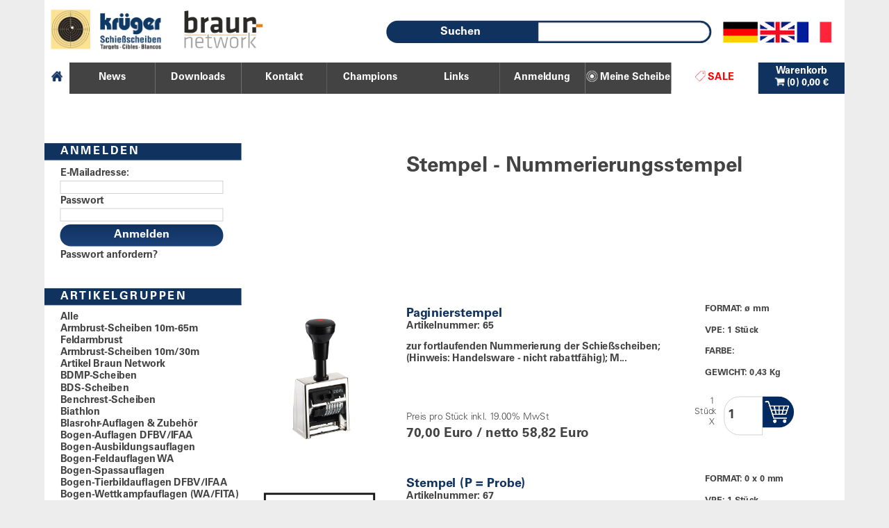

--- FILE ---
content_type: text/html; charset=UTF-8
request_url: https://krueger-scheiben.de/overview/stempel-nummerierungsstempel?speak=de_DE
body_size: 126294
content:
<!DOCTYPE html>
<html lang="de">
  <head>
    <meta charset="utf-8">
    <!--[if IE]><meta http-equiv='X-UA-Compatible' content='IE=edge,chrome=1'><![endif]-->
    <!-- template version 4 -->
                <title>Krüger Schießscheiben - Stempel - Nummerierungsstempel</title>
            <meta name="viewport" content="width=500, shrink-to-fit=yes">
      <meta name="google-site-verification" content="pGq_oYjIo1YnDB3AtFDtr5jkcGq_NV4f339BmRsOQDY" />
        <!-- Latest compiled and minified CSS -->
        <link href="/styles/vorlagen/kdv_b3_dev/externes/bootstrap.min.css" rel="stylesheet">
        <link href="/styles/vorlagen/kdv_b3_dev/externes/font-awesome.css" rel="stylesheet">

      	<link href="/styles/vorlagen/kdv_b3_dev//bootstrap/css/style.css" rel="stylesheet">
      	<link href="/styles/vorlagen/kdv_b3_dev//bootstrap/css/yamm.css" rel="stylesheet">

        
        
        <!-- HTML5 shim, for IE6-8 support of HTML5 elements -->
        <!--[if lt IE 9]><script src="styles/vorlagen/kdv_b3_dev//js/html5shiv.js"><script src="https://oss.maxcdn.com/libs/respond.js/1.3.0/respond.min.js"></script></script><![endif]-->

        <!-- Fav und touch icons -->
        <link rel="apple-touch-icon-precomposed" sizes="144x144" href="styles/vorlagen/kdv_b3_dev//img/apple-touch-icon-144-precomposed.png">
        <link rel="apple-touch-icon-precomposed" sizes="114x114" href="styles/vorlagen/kdv_b3_dev//img/apple-touch-icon-114-precomposed.png">
        <link rel="apple-touch-icon-precomposed" sizes="72x72" href="styles/vorlagen/kdv_b3_dev//img/apple-touch-icon-72-precomposed.png">
        <link rel="apple-touch-icon-precomposed" href="styles/vorlagen/kdv_b3_dev//img/apple-touch-icon-57-precomposed.png">
                <link rel="shortcut icon" href="/styles/vorlagen/kdv_b3_dev/img/favicon.ico">
        
 <meta name="keywords" content="Schießscheiben, Schiessscheiben, Sportschützen, Polizei, Bundeswehr, Behörden, Sicherheitsdienste, Privat,, Armbrust, Gewehr, Pistolen, Spass-Scheiben, SALE, Topseller, DSB-Signumscheiben," />
<meta name="author" content="Krüger Schießscheiben beste Qualität zum besten Preis vom Marktführer." />
<meta name="description" content="Beste Qualität zum besten Preis vom Marktführer. Der Online Shop von Krüger-Scheiben." />
<meta name="copyright" content="Krüger Schießscheiben" />
<meta property="og:title" content="Stempel - Nummerierungsstempel" />
<meta property="og:type" content="6127" />
<meta property="og:image" content="https://krueger-scheiben.de//temp/0001-00a8073d-5d68ce46-3117-7eb9dedb_kdv_sch_shop_01.png" />
 <meta property="og:title" content="Krüger Schießscheiben - Stempel - Nummerierungsstempel">
<meta property="og:description" content="Offiziell zertifizierte Zielscheiben für Behörden, Sicherheitsdienste und Sportschützen. Lieferung weltweit.">
<meta property="og:image" content="https://krueger-scheiben.de/images/social-preview.jpg">
<meta property="og:type" content="website">
<meta property="og:url" content="https://krueger-scheiben.de/">

<meta name="twitter:card" content="summary_large_image">
<meta name="twitter:title" content="Krüger Schießscheiben - Stempel - Nummerierungsstempel">
<meta name="twitter:description" content="Zertifizierte Schießscheiben für Polizei, Behörden, Sicherheitsdienste und Sportschützen.">
<meta name="twitter:image" content="https://krueger-scheiben.de/images/social-preview.jpg">

<script type="application/ld+json">
{
  "@context": "https://schema.org",
  "@type": "Organization",
  "name": "Krüger Druck+Verlag GmbH",
  "url": "https://krueger-scheiben.de",
  "logo": "https://krueger-scheiben.de/images/logo.png",
  "description": "Hersteller zertifizierter Schießscheiben für Polizei, Bundeswehr, Behörden, Sicherheitsdienste sowie Sportschützen.",
  "address": {
    "@type": "PostalAddress",
    "streetAddress": "Handwerkstraße 8-10",
    "addressLocality": "Merzig",
    "postalCode": "66663",
    "addressCountry": "DE"
  }
}
</script>
	<script src="/styles/vorlagen/kdv_b3_dev/externes/jquery.min.js"></script> 
        <script src="/styles/vorlagen/kdv_b3_dev/externes/bootstrap.min.js" ></script>
        
      <script src="/styles/vorlagen/kdv_b3_dev//scrollable.min.js"></script>
      
      <script>
var scrollposition = "";
$(document).ready(function(){
  if(window.orientation == 0) {
    $('head').append('<meta name="viewport" content="width=500, shrink-to-fit=yes"/>');
    $(".panel").css("left", "-300px");
    console.log("hoch");
  }
  if(window.orientation == 90) {
    //alert("landscape");
    $('head').append('<meta name="viewport" content="width=1350, shrink-to-fit=yes"/>');
    $("body").css("transform", "scale(1)");
    $(".panel").css("left", "-400px");
    console.log("quer");
  }
  window.addEventListener("orientationchange", function() {
  // Announce the new orientation number
  if(window.orientation == 0) {
    $('head').append('<meta name="viewport" content="width=500, shrink-to-fit=yes"/>');
    location.reload();
return false;
  }
  if(window.orientation == 90) {
    //alert("landscape");
    $('head').append('<meta name="viewport" content="width=1350, shrink-to-fit=yes"/>');
    $("body").css("transform", "scale(1)");
    $(".panel").css("left", "-400px");
  }
  
}, false);


  //$('.speektochat').css("display", "block");
  if(screen.width > 1920) {
    console.log(screen.height);
    $('.speektochat').css("top", screen.height-250 + "px");
  } else {
  $('.speektochat').css("top", screen.height-30 + "px");
  }
  $(function() {
    var images = $('img:not([alt])');
    console.log(images);
    $('img:not([title])').attr('title','Krüger Schiessscheiben Bild');
    $('img:not([alt])').attr('alt','Schiessscheiben');
    });

  $('ul.nav.nav-tabs li:nth-child(5)').css('display', 'none');
// Der Button wird mit JavaScript erzeugt und vor dem Ende des body eingebunden.
var back_to_top_button = ['<a style="color: #ffffff;" href="#top" class="back-to-top"><img src="/styles/vorlagen/kdv_b3/img/arrow_top_big.png" alt="Top" id="Top"/></a>'].join("");
$("body").append(back_to_top_button);

// Der Button wird ausgeblendet
$(".back-to-top").hide();
// Funktion für das Scroll-Verhalten
$(function () {
  $(window).scroll(function () {
    scrollposition = $(this).scrollTop();
    console.log($(this).scrollTop());
    if ($(this).scrollTop() > 100) { // Wenn 100 Pixel gescrolled wurde
      $('.back-to-top').fadeIn();
      if(document.body.clientWidth <= 1600 || document.body.clientWidth > 1950) {
        if(document.body.clientWidth <= 850) {
          $('.back-to-top').css("top", $( window ).height()/2);
          $('.speektochat').css("top", $( window ).height()/2);
          console.log("HIER0");
        } else {
      $('.back-to-top').css("top", $( window ).height()-100);
      $('.speektochat').css("top", $( window ).height()-100);
      //$("#preview1").css("top", $(this).scrollTop());
      console.log("HIER1");
        }
      
      } else {
      $('.back-to-top').css("top", ($(this).scrollTop()*100/80)+$( window ).height());
      $('.speektochat').css("top", ($(this).scrollTop()*100/80)+$( window ).height());
      $("#preview1").css("top", ($(this).scrollTop()*100/80));
      console.log("HIER2");
      }
      console.log($(this).scrollTop());
      console.log($( window ).height()/2);
    } else {
      $('.back-to-top').fadeOut();
    }
  });

  $('.back-to-top, .speektochat').click(function () { // Klick auf den Button
    $('body,html').animate({
      scrollTop: 0
    }, 800);
    return false;
  });
});

});     
function modalOpen(id) {
  if(document.body.clientWidth <= 1600 || document.body.clientWidth > 1950) {
  
  } else {
    $('#preview' + id).css("top", scrollposition*1.25);
console.log("TEST = " + scrollposition);
  }
} 
function DeleteCookie(name) {
            document.cookie = name + '=; expires=Thu, 01-Jan-70 00:00:01 GMT;';
        }
function setCookie(cname,cvalue,exdays) {
  var d = new Date();
  d.setTime(d.getTime() + (exdays * 1000));
  var expires = "expires=" + d.toGMTString();
  document.cookie = cname + "=" + cvalue + ";" + expires + ";path=/";
}
function getCookie(cname) {
  var name = cname + "=";
  var decodedCookie = decodeURIComponent(document.cookie);
  var ca = decodedCookie.split(';');
  for(var i = 0; i < ca.length; i++) {
    var c = ca[i];
    while (c.charAt(0) == ' ') {
      c = c.substring(1);
    }
    if (c.indexOf(name) == 0) {
      return c.substring(name.length, c.length);
    }
  }
  return "";
}
function closethisfr() {
  setCookie("france", 1, 31536000);
  $( ".inworkMessage" ).fadeOut( "slow", function() {

  });
}
function closethisen() {
  setCookie("english", 1, 31536000);
  $( ".inworkMessage" ).fadeOut( "slow", function() {

  });
}
$( document ).ready(function() {
  $('a[href=#top]').click(function(){
    $('html, body').animate({scrollTop:0}, 'slow');
    return false;
    });
var france=getCookie("france");
var english=getCookie("english");
//if(!france and !english) {
  $( ".inworkMessage" ).fadeIn( "slow", function() {

  });
//}
          $(function () {
              $("img").bind('error abort', function () {
                  $(this).data('not-loaded', 1);
                  //onResize();
              });
          });
          
          $( window ).resize(onResize);
          onResize();
        
          var images = $('#scrollable .items img');
          if(images && images.length > 0) {
            $(images).one("load", function() {
                setSliderHeight();
            });
          }
        });
        
        function setSliderHeight() {
          var scrollable = $('#scrollable');
          var images = $('#scrollable .items img');
          var maxHeight = null;
          if(scrollable && scrollable.length > 0 && images && images.length > 0) {
            $.each(images, function(idx, image) {
              var imageHeight = $(image).height();
              var imageWidth = $(image).width();
              
              if(imageHeight > maxHeight && imageWidth > imageHeight) {
                maxHeight = imageHeight;
              }
            });
            if(maxHeight > 0) {
              $(scrollable).height(maxHeight);
              var parent = $(scrollable).parent('div');
              $(parent).height(maxHeight);
            }
          }
        }
        
        function onResize() {
          var container = $('#indexCategoriesMainContent');
          var scrollable = $('#scrollable');
          if(container && container.length > 0 && scrollable && scrollable.length > 0) {
            var width = $('#indexCategoriesMainContent').width();
            var api = $("#scrollable").data("scrollable");
            var parent = $(scrollable).parent('div');
            $(parent).width(width);
            $(scrollable).width(width);
            var images = $('#scrollable .items img');
            if(images && images.length > 0) {
              $.each(images, function(idx, image) {
                $(image).css('width', width + 'px').css('height', 'auto');
              });
            }
            setSliderHeight();
            if(api) {
              var slidesContainer = $('#scrollable .items');
              if(slidesContainer && slidesContainer.length > 0) {
                $(slidesContainer).css('left', '-' + (width * (api.getIndex() + 1)) + 'px');
              }
            }
          }
          
          
        }
      </script>

        

    <!-- Le styles
                    <link href="/styles/vorlagen/kdv_b3_dev//bootstrap/css/bootstrap.css" rel="stylesheet">
                                                                                                                                          -->

      

<script>
$(document).ready(function(){      
  //  $('#myCarousel').carousel({
//    interval: 4000
//})
var t;

var start = $('#carousel-1').find('.active').attr('data-interval');
t = setTimeout("$('#carousel-1').carousel({interval: 1000});", start-1000);

$('#carousel-1').on('slid.bs.carousel', function () {  
     clearTimeout(t);  
     var duration = $(this).find('.active').attr('data-interval');
    
     $('#carousel-1').carousel('pause');
     t = setTimeout("$('#carousel-1').carousel();", duration-1000);
})
/*$('#myVideo1').on('mouseover', stopcarousel);
$('#carousel-1').on('mouseout', playcarousel);

function playcarousel() {
  console.log("HoverOut");
  var start = $('#carousel-1').find('.active').attr('data-interval');
t = setTimeout("$('#carousel-1').carousel({interval: 1000});", start-1000);
}
function stopcarousel() {
 console.log("Hover");
 clearTimeout(t); 
 $('#carousel-1').carousel('pause');
}*/


$("#myVideo1").bind('ended', function(){
          $(".right")[0].click();
          console.log("Start");
          clearTimeout(t); 
          $('#carousel-1').carousel('pause');
          var start = $('#carousel-1').find('.active').attr('data-interval');
          t = setTimeout("$('#carousel-1').carousel({interval: 1000});", start-1000);
          $("#myVideo1").load();
       });

$("#myVideo1").bind("timeupdate", function(){
        if(this.currentTime < 0.25)
            console.log("IS PLAYED");
            clearTimeout(t); 
            $('#carousel-1').carousel('pause');
    });

$("#myVideo2").bind('ended', function(){
          $(".right")[0].click();
          console.log("Start");
          clearTimeout(t); 
          $('#carousel-1').carousel('pause');
          var start = $('#carousel-1').find('.active').attr('data-interval');
          t = setTimeout("$('#carousel-1').carousel({interval: 1000});", start-1000);
          $("#myVideo2").load();
       });

$("#myVideo2").bind("timeupdate", function(){
if(this.currentTime < 0.25)
    console.log("IS PLAYED");
    clearTimeout(t); 
    $('#carousel-1').carousel('pause');
});

$("#myVideo2b").bind('ended', function(){
          $(".right")[0].click();
          console.log("Start");
          clearTimeout(t); 
          $('#carousel-1').carousel('pause');
          var start = $('#carousel-1').find('.active').attr('data-interval');
          t = setTimeout("$('#carousel-1').carousel({interval: 1000});", start-1000);
          $("#myVideo2b").load();
       });

$("#myVideo2b").bind("timeupdate", function(){
if(this.currentTime < 0.25)
    console.log("IS PLAYED");
    clearTimeout(t); 
    $('#carousel-1').carousel('pause');
});

$("#myVideo3").bind('ended', function(){
          $(".right")[0].click();
          console.log("Start");
          clearTimeout(t); 
          $('#carousel-1').carousel('pause');
          var start = $('#carousel-1').find('.active').attr('data-interval');
          t = setTimeout("$('#carousel-1').carousel({interval: 1000});", start-1000);
          $("#myVideo3").load();
       });

$("#myVideo3").bind("timeupdate", function(){
if(this.currentTime < 0.25)
    console.log("IS PLAYED");
    clearTimeout(t); 
    $('#carousel-1').carousel('pause');
});

$("#myVideo4").bind('ended', function(){
          $(".right")[0].click();
          console.log("Start");
          clearTimeout(t); 
          $('#carousel-1').carousel('pause');
          var start = $('#carousel-1').find('.active').attr('data-interval');
          t = setTimeout("$('#carousel-1').carousel({interval: 1000});", start-1000);
          $("#myVideo4").load();
       });

$("#myVideo4").bind("timeupdate", function(){
if(this.currentTime < 0.25)
    console.log("IS PLAYED");
    clearTimeout(t); 
    $('#carousel-1').carousel('pause');
});

/*$('.carousel .item').each(function(){
    var next = $(this).next();
    if (!next.length) {
        next = $(this).siblings(':first');
    }
    next.children(':first-child').clone().appendTo($(this));

    for (var i=0;i<2;i++) {
        next=next.next();
        if (!next.length) {
            next = $(this).siblings(':first');
        }

    next.children(':first-child').clone().appendTo($(this));
    }
});*/

//$(".btnberechnung").click(function(){
  //setCookie("basketlogin", 1, 31536000);
//});
  $(".btn_abschicken").click(function(){
            var id =  $(this).prev().val();
            var uuid = $(".article" + id).val();
            $('div#loader' + id).html('<right><img style="width: 20px; height: auto;" src="/styles/vorlagen/kdv_b3_dev/bootstrap/img/loading.gif"></right>');
            var xmlHttp = null;
try {
    xmlHttp = new XMLHttpRequest();
} catch(e) {
    // Fehlerbehandlung, wenn die Schnittstelle vom Browser nicht unterstützt wird.
}
if (xmlHttp) {
    xmlHttp.open('GET', '/article/show/uuid/'+ uuid +'', true);
    xmlHttp.onreadystatechange = function () {
        if (xmlHttp.readyState == 4) {
            //$.post("/article/show/uuid/"+ uuid +"",function(){  
			      $.post("/article/buy/?id="+ id +"",$("#buyform"+id).serialize(),function(msg){
              //console.log(msg);
              if(msg != "") {
                $('div#loader' + id).html('<right><img style="width: 20px; height: auto;" src="/styles/vorlagen/kdv_b3_dev/bootstrap/img/ok.png"></right>');
              }
        $_warenkorbAnzahl = $(msg).find(".no-text-link").html();
        var newstring = $_warenkorbAnzahl.replace('Warenkorb:', '<br/>'); 
        newstring = $_warenkorbAnzahl.replace('<span class="fa fa-shopping-cart" title="Warenkorb"></span>', '<label class="basketseen"></label>'); 
        $(".no-text-link").html(newstring);  
        newstringin = newstring.replace('<br><label class="basketseen"></label>', '');  
        $(".pricelabel").html(newstringin);     
        console.log(newstringin);        
      });
    //});
        }
    };
    xmlHttp.send(null);
}	    
  });


  $(".btn_update").click(function(){
    console.log($(this).prev().val());
            var id =  $(this).prev().val();
            var buyid = $(".articleID" + id).val()
            var uuid = $(".article" + id).val();
            var deluuid = $(".articleDelID" + id).val();
            $('div#loader' + id).html('<right><img style="width: 20px; height: auto;" src="/styles/vorlagen/kdv_b3_dev/bootstrap/img/loading.gif"></right>');
            var xmlHttp = null;

            $.post("/basket/del/" + deluuid ,function(msg){
              if(msg != "") {
                console.log(deluuid);
              }                 
            });
try {
    xmlHttp = new XMLHttpRequest();
} catch(e) {
    // Fehlerbehandlung, wenn die Schnittstelle vom Browser nicht unterstützt wird.
}
if (xmlHttp && $("#buyform"+id + " .countinput").val() != "0") {
  console.log("ANZAHL: ", $("#buyform"+id + " .countinput").val());
    xmlHttp.open('GET', '/article/show/uuid/'+ uuid +'', true);
    xmlHttp.onreadystatechange = function () {
        if (xmlHttp.readyState == 4) {
            //$.post("/article/show/uuid/"+ uuid +"",function(){  
			      $.post("/article/buy/?id="+ buyid +"",$("#buyform"+id).serialize(),function(msg){
              //console.log(msg);
              if(msg != "") {
                $('div#loader' + id).html('<right><img style="width: 20px; height: auto;" src="/styles/vorlagen/kdv_b3_dev/bootstrap/img/ok.png"></right>');
              }
        $_warenkorbAnzahl = $(msg).find(".no-text-link").html();
        var newstring = $_warenkorbAnzahl.replace('Warenkorb:', ''); 
        newstring = $_warenkorbAnzahl.replace('<span class="fa fa-shopping-cart" title="Warenkorb"></span>', '<label class="basketseen"></label>');                  
        $(".no-text-link").html(newstring);
        newstringin = newstring.replace('<br><label class="basketseen"></label>', '');  
        $(".pricelabel").html(newstringin);     
        console.log(newstringin);
        location.reload();                   
      });
    //});
        }
    };
    xmlHttp.send(null);
} else {
location.reload();	    
}
  });


});
</script>


<style>
.back-to-top {
    background: #434343;
    position: fixed;
    /* bottom: 100px; */
    right: 20px;
    z-index: 100;
    border-radius: 50px;
}
.thumbnail {
    height: auto !Important;
}
.wirempfehlen h3 {
    padding-left:20px;
}

/*.carousel-inner .active.left { left: -25%; }
.carousel-inner .active.right{ left:  25%; }
.carousel-inner .next        { left:  25%; }
.carousel-inner .prev        { left: -25%; }
.carousel-control            { width:  4%; }
.carousel-control.left,.carousel-control.right {margin-left:15px;background-image:none;}*/
.no-text-link {
  color: #fff;
}
#carousel-1 .carousel-inner {
  max-height: 568px;
    width: 100%;
    position: relative;
}
.newnavi {
    /*box-shadow: 10px 10px 10px -3px grey;*/
    margin-bottom: 20px;
    z-index: 9999;
    position: relative;
    /*background-color: #434343;*/
}
img.topslider {
    width: 100%;
}
input {
    padding-left: 5px !important;
}
</style>
<style>
@media (max-width: 1900px) {
.panel {
	width:300px;
	float:left;
	background:#d9dada;
	position:fixed;
  left:-537px;
  z-index:9999999;
  height: 100%;
  overflow-y: scroll;

}
}
@media (max-width: 1600px) {
.panel {
	width:300px;
	float:left;
	background:#d9dada;
	position:fixed;
  left:-300px;
  z-index:9999999;
  height: 100%;
  overflow-y: scroll;

}
}
.slider-arrow-txt {
  position: fixed;
  left:108px;
  background-color: #ffffff;
}
.slider-account {
    padding: 0px;
    width: 112px;
    height: 20px;
    float: left;
    font: 400 32px Arial, Helvetica, sans-serif;
    color: #000;
    text-decoration: none;
    position: fixed;
    z-index: 100;
    padding: 10px;
}
.slider-arrow {
    padding: 0px;
    width: 120px;
    height: 20px;
    float: left;
    font: 400 32px Arial, Helvetica, sans-serif;
    color: #000;
    text-decoration: none;
    position: fixed;
    z-index: 99999;
    padding: 10px;
}
.embed-responsive .embed-responsive-item, .embed-responsive iframe, .embed-responsive embed, .embed-responsive object {
    position: absolute;
    top: 0;
    bottom: 0;
    left: 0;
    width: 100%;
    height: 568px;
    border: 0;
}
</style>

  <style>
.navimenu, .firstnavimenu, .lastnavimenu {
    height: 50px;
    padding-top:15px;
}
.navimenu, .lastnavimenu {
  float:left;
  width: 10.75%;
  text-align: center;
  cursor: pointer;
}
.firstnavimenu{
  float:left;
  width: 3.1% !important;
  text-align: center;
  cursor: pointer;
}


.firstnavimenu {
  background-color: #fff;
  color: #0F325F;
}
.navimenu, .navimenu strong {
    color: #fff !important;
    background-color: #434343;
}
.lastnavimenu {
  background-color: #0F325F;
  color: #fff;
  float: right;
  padding-top:5px;
}
.firstnavimenu:hover {
  border-bottom: 2px solid #0F325F;
  background-color: #fff;
  color: #0F325F;
}
.lastnavimenu:hover {
  border-bottom: 2px solid #0F325F;
  background-color: #fff;
  color: #0F325F;
}

.lastnavimenu:hover .fa-shopping-cart, .lastnavimenu:hover .no-text-link  {
  background-color: #fff;
  color: #0F325F;
}
.blankdiv {
    height: 170px;
}
.navimenu:hover {
  border-bottom: 5px solid #fff;
}
.linkactive:hover {
  border-bottom: 5px solid #fff;
}
.linkactive, .linkactive strong {
  background-color: #fff;
  color: #434343 !important;
  border-bottom: 5px solid #fff;
}
.linkactive .fa-shopping-cart, .linkactive .no-text-link {
  color: #0F325F;
}
.newnavi {
    /*box-shadow: 10px 10px 10px -3px grey;*/
    margin-bottom: 0px;
    position: fixed; 
    width: 100%; 
    max-width: 1920px; 
    top: 100px; 
    z-index: 9999;
}
.floatrightpay {
    display: none !important;
}
.kdvfooter {
    background-color: #434342;
    width: 100%;
    color: #fff;
    margin-top: 10px;
}
.logofooter {
    background-color: #fff;
    width: 100%;
}
.fa-shopping-cart {
  color: #ffffff;
}
div#myCarousel {
    display: none;
}
.hoverunderline {

}
label.basketseen {
    background: url('/styles/vorlagen/kdv_b3/img/basket_blue.png');
    width: 16px;
    height: 14px;
    margin-bottom: -1px;
}
div.lastnavimenu:hover label.basketseen {
    background: url('/styles/vorlagen/kdv_b3/img/basket_white.png');
    width: 16px;
    height: 14px;
    margin-bottom: -1px;
}
.linkbasketactive label.basketseen {
    background: url('/styles/vorlagen/kdv_b3/img/basket_white.png');
}
.navlinks {
  font-size:22px !important;
}
</style>
  </head>

    <body>
  <div class="container"> 
    <div class="panel" style="display:none;">
    <div class="searchingformdiv mobilesearch">
    <label class="slider-arrow-txt-label hidden" style="position:fixed;float:right;color:#ffffff;top: 4px;left: 155px;font-size: 26px !important;cursor: pointer;">&lt;&lt; zurück</label>
    <form class="searchform" role="search" id="searching" action="/search" enctype="multipart/form-data" method="GET">
						<div class="form-group">
							<input type="text" class="form-controls" name="q">
						</div> <button type="submit">Suchen</button>
					</form>
</div>
<nav>
<ul>
	
	   <li class="sidenav-header">
         <h3 class="leftBoxHeading" id="ezpagesHeading">ARTIKELGRUPPEN</h3>
       </li>
    		  	<li ><a style="color:#434343;" href="/overview">Alle</a></li><li ><a style="color:#434343;" href="/overview/armbrust-scheiben-10m-65m-feldarmbrust">Armbrust-Scheiben 10m-65m Feldarmbrust</a></li><li ><a style="color:#434343;" href="/overview/armbrust-scheiben-10m30m">Armbrust-Scheiben 10m/30m</a></li><li ><a style="color:#434343;" href="/overview/artikel-braun-network">Artikel Braun Network</a></li><li ><a style="color:#434343;" href="/overview/bdmp-scheiben">BDMP-Scheiben</a></li><li ><a style="color:#434343;" href="/overview/bds-scheiben">BDS-Scheiben</a></li><li ><a style="color:#434343;" href="/overview/benchrest-scheiben">Benchrest-Scheiben</a></li><li ><a style="color:#434343;" href="/overview/biathlon-">Biathlon </a></li><li ><a style="color:#434343;" href="/overview/blasrohr-auflagen-zubehr">Blasrohr-Auflagen & Zubehör</a></li><li ><a style="color:#434343;" href="/overview/bogen-auflagen-dfbvifaa">Bogen-Auflagen DFBV/IFAA</a></li><li ><a style="color:#434343;" href="/overview/bogen-ausbildungsauflagen">Bogen-Ausbildungsauflagen</a></li><li ><a style="color:#434343;" href="/overview/bogen-feldauflagen-wa">Bogen-Feldauflagen WA</a></li><li ><a style="color:#434343;" href="/overview/bogen-spassauflagen">Bogen-Spassauflagen</a></li><li ><a style="color:#434343;" href="/overview/bogen-tierbildauflagen-dfbvifaa">Bogen-Tierbildauflagen DFBV/IFAA</a></li><li ><a style="color:#434343;" href="/overview/bogen-wettkampfauflagen-wafita">Bogen-Wettkampfauflagen (WA/FITA)</a></li><li ><a style="color:#434343;" href="/overview/bogen-zubehr">Bogen-Zubehör</a></li><li ><a style="color:#434343;" href="/overview/dsb-signumscheiben">DSB-Signumscheiben</a></li><li ><a style="color:#434343;" href="/overview/dsb-sportordnung">DSB-Sportordnung</a></li><li ><a style="color:#434343;" href="/overview/dsu-scheiben">DSU-Scheiben</a></li><li ><a style="color:#434343;" href="/overview/dsu-sporthandbuch">DSU-Sporthandbuch</a></li><li ><a style="color:#434343;" href="/overview/elektronische-scheiben-zubehr">Elektronische Scheiben - Zubehör</a></li><li ><a style="color:#434343;" href="/overview/elektronische-scheiben-disag-10m50m-opticscore">Elektronische Scheiben DISAG 10m/50m (OpticScore)</a></li><li ><a style="color:#434343;" href="/overview/elektronische-scheiben-meyton-1015-mf4r1mf5r1">Elektronische Scheiben MEYTON 10/15 (MF4R1/MF5R1)</a></li><li ><a style="color:#434343;" href="/overview/elektronische-scheiben-meyton-2550-mf4r3mf5r3">Elektronische Scheiben MEYTON 25/50 (MF4R3/MF5R3)</a></li><li ><a style="color:#434343;" href="/overview/elektronische-scheiben-meyton-25m50m-mf6r3">Elektronische Scheiben MEYTON 25m/50m (MF6R3)</a></li><li ><a style="color:#434343;" href="/overview/elektronische-scheiben-sius-10m15m-ls-hs-s-10">Elektronische Scheiben SIUS 10m/15m (LS-HS-S 10)</a></li><li ><a style="color:#434343;" href="/overview/elektronische-scheiben-sius-2550-ls-hs-s-2550">Elektronische Scheiben SIUS 25/50 (LS-HS-S 25/50)</a></li><li ><a style="color:#434343;" href="/overview/elektronische-scheiben-spieth-hring-polytronic">Elektronische Scheiben SPIETH-HÄRING-POLYTRONIC</a></li><li ><a style="color:#434343;" href="/overview/gewehr-scheiben-10m-einzelscheiben">Gewehr-Scheiben 10m (Einzelscheiben)</a></li><li ><a style="color:#434343;" href="/overview/gewehr-scheiben-10m-scheibenstreifen">Gewehr-Scheiben 10m (Scheibenstreifen)</a></li><li ><a style="color:#434343;" href="/overview/gewehr-scheiben-15m">Gewehr-Scheiben 15m</a></li><li ><a style="color:#434343;" href="/overview/gewehr-scheiben-50m">Gewehr-Scheiben 50m</a></li><li ><a style="color:#434343;" href="/overview/gewehr-scheiben-100m">Gewehr-Scheiben 100m</a></li><li ><a style="color:#434343;" href="/overview/gewehr-scheiben-300m200m">Gewehr-Scheiben 300m/200m</a></li><li ><a style="color:#434343;" href="/overview/gewehr-scheiben-dsb-signum">Gewehr-Scheiben DSB-Signum</a></li><li ><a style="color:#434343;" href="/overview/gewehr-scheiben-vorderlader">Gewehr-Scheiben Vorderlader</a></li><li ><a style="color:#434343;" href="/overview/hefte-gewehr-pistole">Hefte Gewehr-Pistole</a></li><li ><a style="color:#434343;" href="/overview/hobby-und-freizeit-scheiben">Hobby- und Freizeit-Scheiben</a></li><li ><a style="color:#434343;" href="/overview/ipsc-law-enforcement-scheiben">IPSC & Law Enforcement Scheiben</a></li><li ><a style="color:#434343;" href="/overview/knsa-netherlands">KNSA-Netherlands</a></li><li ><a style="color:#434343;" href="/overview/laufende-scheibe-10m">Laufende Scheibe 10m</a></li><li ><a style="color:#434343;" href="/overview/laufende-scheibe-50m">Laufende Scheibe 50m</a></li><li ><a style="color:#434343;" href="/overview/meine_scheibe"><small style="font-size:33px;color:#0F325F">GESTALTE</small> DEINE EIGENE <small style="font-size:33px;;color:#0F325F">SCHEIBE</small></a></li><li ><a style="color:#434343;" href="/overview/neuheiten">NEUHEITEN</a></li><li ><a style="color:#434343;" href="/overview/pistolen-scheiben-10m">Pistolen-Scheiben 10m</a></li><li ><a style="color:#434343;" href="/overview/pistolen-scheiben-10m-mehrkampf-schnellfeuer">Pistolen-Scheiben 10m Mehrkampf / Schnellfeuer</a></li><li ><a style="color:#434343;" href="/overview/pistolen-scheiben-25m50m-przision">Pistolen-Scheiben 25m/50m Präzision</a></li><li ><a style="color:#434343;" href="/overview/pistolen-scheiben-25m-grosskaliber-">Pistolen-Scheiben 25m Grosskaliber </a></li><li ><a style="color:#434343;" href="/overview/pistolen-scheiben-25m-schnellfeuer-duell">Pistolen-Scheiben 25m Schnellfeuer / Duell</a></li><li ><a style="color:#434343;" href="/overview/pistolen-scheiben-dsb-signum">Pistolen-Scheiben DSB-Signum</a></li><li ><a style="color:#434343;" href="/overview/pistolen-scheiben-vorderlader">Pistolen-Scheiben Vorderlader</a></li><li ><a style="color:red;text-transform: uppercase;" href="/overview/sale">SALE</a></li><li ><a style="color:#434343;" href="/overview/schiessscheiben-karton-blanco">Schiessscheiben Karton blanco</a></li><li ><a style="color:#434343;" href="/overview/schussloch-pflaster">Schussloch-Pflaster</a></li><li ><a style="color:#434343;" href="/overview/spass-scheiben-10m">Spass-Scheiben 10m</a></li><li ><a style="color:#434343;" href="/overview/spass-scheiben-25m50m100m">Spass-Scheiben 25m/50m/100m</a></li><li class="active" ><a style="color:#434343;" class="navlinks active" href="/overview/stempel-nummerierungsstempel">Stempel - Nummerierungsstempel</a></li><li ><a style="color:red;text-transform: uppercase;" href="/overview/topseller">Topseller</a></li><li ><a style="color:#434343;" href="/overview/wa-1500-ppc-scheiben">WA 1500 - PPC Scheiben</a></li><li ><a style="color:#434343;" href="/overview/wild-und-motivscheiben-10m">Wild- und Motivscheiben 10m</a></li><li ><a style="color:#434343;" href="/overview/wild-und-motivscheiben-2550100m">Wild- und Motivscheiben 25/50/100m</a></li><li ><a style="color:#434343;" href="/overview/x-kataloge-broschren-werbematerial">X - Kataloge, Broschüren & Werbematerial</a></li>
						

				    
		
	
	
		  
	  
	</ul>
</nav>
      </div>
      
      
	<!-- Topbar:: Navigation  -->
		  <section id="topbar">
		  			<div class="topbar"><div class="row">
		  				<div class="pull-left">

		  					<ul class="links pull-left">


                                 <!-- *********** Anmelden | Mein Account **************  -->
				

		  					</ul>

		  				</div><!-- // links pull-left -->


		  				<!-- ********** Dropdown Sprache ************* -->
									  				<div class="pull-right center-sm">
			  						<div class="language pull-right">
			                              <div class="language-wrapper pull-right">
			                              	<div class="btn-group">
			                              		<button type="button" class="btn btn-dropdown dropdown-toggle" data-toggle="dropdown">
			                              						<span>Sprache</span>
			                              						<span class="caret"></span>
			                              		</button>

			                              		<div class="dropdown-menu dropdown">
			                              				<div id="language">
			                              				        <span class="list-item">
			                              							<a href="?speak=de_DE">Deutsch</a>
			                              						</span>
			                              						<span class="list-item">
			                              							<a href="?speak=en_US">English</a>
			                              						</span>
			                              				</div>
			                              		</div>

			                              	</div><!-- // btn-group -->
			                               </div>


			  						</div>
			  				</div>
						
		  			</div></div><!-- // <div class="container"><div class="topbar"><div class="row">  -->
		  	</section><!-- // #topbar -->

<script>
jQuery(document).ready(function(){
  console.log("CONTAINER: " + $(".container").width());
  console.log("Body: " + $("body").width());
  position = $('.minilogo').position();
  if($("body").width() > 1903) {
    leftsite = position.left + 518 + 215;
    var leftsite = $("body").width() - leftsite;
  } else {
  var leftsite = $(".container").width() - 735;
  }
  $('.searchdiv').css('left', leftsite);
    jQuery(window).scroll(function(){
        if(jQuery(this).scrollTop()>=35 && document.documentElement.clientWidth>850){
            console.log(1);
            //$('#topbanner').removeClass('show').addClass('hidden');
            //$('.warenkorb').removeClass('show').addClass('hidden');
            //$('.minilogo').removeClass('hidden').addClass('show');
            //$('#topbanner').css('display', 'none');
            $('.firstnavimenu').css('display', 'block'); 
            //$('.newnavi').css('left', 'unset'); 
            //$('#carousel-1').css('display', 'none');
            $('.floatrightpay').css('display', 'none');
            //$('.blankdiv').css('display', 'block');
            //$('.blankdiv').css('width', '100%');
            //$('.blankdiv').css('height', '450px');
            //$('.warenkorb').css('display', 'none');
            //$('.minilogo').css('display', 'block');
            $('.newnavi').css('position', 'fixed');
            $('.newnavi').css('width', '100%');
            $('.newnavi').css('max-width', '1900px');
            $('.newnavi').css('top', '100px');
            $('.newnavi').css('z-index', '9999');
            $('.newnavi').css('background-color', '##eee');
            $('.navimenu, .firstnavimenu, .lastnavimenu').css('width', '10.75%');
    }  
        else if (jQuery(this).scrollTop()<35 && document.documentElement.clientWidth>850) {
            console.log(2);
            //$('#topbanner').removeClass('hidden').addClass('show');
            //$('.warenkorb').removeClass('hidden').addClass('show');
            //$('.minilogo').removeClass('show').addClass('hidden');

            //$('#topbanner').css('display', 'block');
            //$('.firstnavimenu').css('display', 'none'); 
            //$('#carousel-1').css('display', 'block');
            //$('.floatrightpay').css('display', 'block');
           // $('.blankdiv').css('display', 'none');
            //$('.warenkorb').css('display', 'block');
            //$('.minilogo').css('display', 'none');
            /*$('.newnavi').css('position', 'relative');
            $('.newnavi').css('width', '100%');
            $('.newnavi').css('top', 'unset');
            $('.newnavi').css('z-index', '9999');
            $('.newnavi').css('background-color', '##eee');*/
            $('.newnavi').css('position', 'fixed');
            $('.newnavi').css('width', '100%');
            $('.newnavi').css('max-width', '1900px');
            $('.newnavi').css('top', '100px');
            $('.newnavi').css('z-index', '9999');
            $('.newnavi').css('background-color', '##eee');
            $('.navimenu, .firstnavimenu, .lastnavimenu').css('width', '10.75%');
        }
    })

$('.navibuttonclick').click(function() {
  console.log("KLICK");
if($('.hauptmenu:visible').length == 0)
{
$('.hauptmenu').fadeIn( 1000, function() {});
} else {
$('.hauptmenu').fadeOut( 500, function() {}); 
}
  });
});
</script>

<style>
  .kontaktimg {
    max-width: 25px;
  }
  .kontaktlabel {
    float: right;
    margin-top: 30px;
    margin-right: 30px;
    font-family: UniversLTStdLight;
    font-size: 14px;
}
.kontaktlabel a {
  font-family: UniversLTStdLight;
  font-size: 14px;
}
.kontaktmail {
    margin-left: 25px;
}
</style>
<div class="minilogo clearfix" style="min-height: 155px; display: block; position:fixed; width: 100%;max-width: 1900px; top:0px; z-index:9999; background-color: #fff;">
			            <a href="/" title="Krüger Schießscheiben – für Sportschützen, Schützenvereine, Bundeswehr, Polizei, Behörden & Sicherheitsdienste: zur Startseite"><label style="cursor: pointer;padding-right: 10px;margin-left: 10px; margin-top: 15px; margin-bottom: 15px;"><img src="/styles/vorlagen/kdv_b3_dev/downloads/kruegerLogo.jpg" alt="Krüger Schießscheiben – für Sportschützen, Schützenvereine, Bundeswehr, Polizei, Behörden & Sicherheitsdienste" id="logo" style="width:180px;"/></label></a> <a  href="/overview/meine_scheibe" title="Krüger Schießscheiben – für Sportschützen, Schützenvereine, Bundeswehr, Polizei, Behörden & Sicherheitsdienste: zu Meine-Schiessscheibe.de"><img src="/styles/vorlagen/kdv_b3/img/Mach-deine-Scheibe.jpg" alt="Krüger Schießscheiben – für Sportschützen, Schützenvereine, Bundeswehr, Polizei, Behörden & Sicherheitsdienste" id="mdsdlogo" style="width:300px;margin-left: 10px; margin-top: 15px; margin-bottom: 15px;"/></a>          <a style="
    margin-left: 20px;
" href="https://schiessscheibe.de/" title="Schießscheiben-Shop">
                                <img src="https://schiessscheibe.de/out/flow/img/bnlogo2.jpg" alt="Schießscheiben-Shop" style="width:auto;max-width:200px;height:auto;max-height:60px;">
                            </a>
          
          <div class="floatrightpayfix" style="float:right;margin-right: 14px;width: 180px; text-align:left; padding-top: 35px;z-index: 9999 !important;position: relative;">
        <img src="/styles/vorlagen/kdv_b3/bootstrap/img/DE-Flagge.png" alt="Deutsch"/> <a href="https://best-targets.com/"><img src="/styles/vorlagen/kdv_b3/bootstrap/img/EN-Flagge.png" alt="Englisch"/></a> <a href="https://cibles-krueger.com/"><img src="/styles/vorlagen/kdv_b3/bootstrap/img/FR-Flagge.png" alt="Französisch"/></a>
        </div>
        <div class="searchingformdiv mobilehidden">
    <form class="searchform" role="search" id="searchinghidden" action="/search" enctype="multipart/form-data" method="GET">
						<div class="form-group">
            </div> <button type="submit">Suchen</button> <input type="text" class="form-controls" name="q" id="searchforminput" onkeyup="countChar(this)" autocomplete="off">
						
					</form>

          <style>
  .searchdiv {
    position: absolute;
    z-index: 99999;
    background-color: #fff;
    width: 520px;
    max-height: 650px;
    overflow-y: scroll;
    overflow-x: hidden;
    left: 58.6%;
    border: 3px solid #0f325f;
    top: 71px;
    display: none;
}
</style>
<script>
$(document).ready(function(){
  $('body').click(function() {
    if($(event.target).is('.searchdiv .col-sm-4, .searchdiv .col-sm-2, .countinputsearch, .btn_abschickensearch img, .searchform input')) {
      var value = $('#searchforminput').val();
      if(value.length >= 2) {
      $('div.searchdiv').css("display", "block");
      }
    } else {
      $('div.searchdiv').css("display", "none");
    }

});
});
function countChar(val){
     var len = val.value.length;
     if (len >= 2) {
        $.post("/apps/plugin/custom/krueger/livesearch/start",{ searchstring: val.value },function(msg){
              //console.log(msg);
              if(msg != "") {
                $('div.searchdiv').html(msg);
                $('div.searchdiv').css("display", "block");
              }

            });
     } else {
            $('div.searchdiv').html("");
            $('div.searchdiv').css("display", "none");
              }
}
</script>
</div>
<div class="kontaktlabel"><img class="kontaktimg kontakttel" src="/styles/vorlagen/kdv_b3/img/Icon-Telefon.jpg" alt="Telefon" /> <a href="tel:+49 6861 7002-118">+49 6861 7002-118</a> <img class="kontaktimg kontaktmail" src="/styles/vorlagen/kdv_b3/img/Icons-Mail.jpg" alt="Mail" /> <a href="mailto:schiess-scheiben@kdv.de">schiess-scheiben@kdv.de</a><br />Beratung durch Fachpersonal (Mo-Fr 09:00 - 16:00 Uhr)</div>

        <div class="navibutton clearfix" style="cursor: pointer;width: 96%;margin-top: -20px;"><img class="navibuttonclick" style="max-width:40px;margin-top: 20px;margin-left: 20px;" src="/styles/vorlagen/kdv_b3_dev/bootstrap/img/Menu-Icon_40x40px.jpg" alt="Mobiles Menü"><a href="javascript:void(0);" class="slider-arrow showslider" style="height:40px;    margin-left: 30px;margin-top: 10px;padding-bottom: 10px;font-weight: 700;color: #fff;"><img style="width: 120px;" src="/styles/vorlagen/kdv_b3_dev/bootstrap/img/Artikel_Icon_120x40px.jpg" alt="artikelgruppen" /></a><a href="/user/login" class="slider-account" style="height:40px; margin-left: 185px;margin-top: 10px;padding-bottom: 10px;font-weight: 700;color: #fff;"><img style="width: 120px;" src="/styles/vorlagen/kdv_b3_dev/bootstrap/img/Account-Icon_113x40px.jpg" alt="artikelgruppen" /></a><a href="/basket"><img style="height: 40px !important;margin-top: 20px;float: right;" src="/styles/vorlagen/kdv_b3/bootstrap/img/Warenkorb-Icon_40x40px.jpg" alt="in den Warenkorb legen"></a></div>
        <div class="noclass" style="margin-top: 4px;background-color:#ffffff;height: 12px !important;float: right;margin-right:10px;width: 96%;"><label style="margin-left: 10px;">Menü</label><label class="slider-arrow-txt">Artikelgruppen</label><label style="margin-left: 214px;">Mein Konto</label><label class="pricelabel" style="float: right;">(0) 0,00&nbsp;€</label></div>
        <div class="hauptmenu clearfix">
        <br /><br /><br /><a href="/">Home</a><br /><br />
          <a class="linktoarticlegroup" style="font-family: UniversBold; font-size: 20px !important;font-weight: bold;color:red;" href="#">ARTIKELGRUPPEN</a><br /><br />
          <a href="/cms/news">News</a><br /><br />
          <a href="/cms/downloads">Downloads</a><br /><br />
          <a href="/cms/kontakt">Kontakt</a><br /><br />
          <a href="/cms/champions">Champions</a><br /><br />
          <a href="/cms/links">Links</a><br /><br />
          
          
          
          
                      <a href="/user/login">Anmeldung</a><br /><br />
                    <a href="/overview/sale"><strong style="font-family: UniversBold; font-size: 20px !important;font-weight: bold;color:red;">SALE</strong></a><br /><br />
          <a href="/basket">Warenkorb<br /><span class="no-text-link"><br/><span class="fa fa-shopping-cart" title="Warenkorb"></span> (0) 0,00 €</span></a>

        </div>
        </div>
        <div class="searchdiv"></div>
        <div class="blankdiv"></div>
		<!-- LOGO -->
		<div class="row clearfix">
		    <div id="topbanner" style="float:left; display: block;">
			  		            <!--<a  href="/" title="Krüger Schießscheiben – für Sportschützen, Schützenvereine, Bundeswehr, Polizei, Behörden & Sicherheitsdienste: zur Startseite"><img src="/styles/vorlagen/kdv_b3/img/menulogo.png" alt="Krüger Schießscheiben – für Sportschützen, Schützenvereine, Bundeswehr, Polizei, Behörden & Sicherheitsdienste" id="logo"/></a>-->
		              </div>
        <div class="floatrightpay" style="float:right;margin-right: 15px;margin-top: 35px;width: 212px; text-align:right;z-index: 99999 !important;position: relative;">
        <img src="/styles/vorlagen/kdv_b3/bootstrap/img/DE-Flagge.png" alt="Deutsch"/> <a href="https://targets.krueger-shops.eu/"><img src="/styles/vorlagen/kdv_b3/bootstrap/img/EN-Flagge.png" alt="Englisch"/></a> <a href="https://cibles.krueger-shops.eu/"><img src="/styles/vorlagen/kdv_b3/bootstrap/img/FR-Flagge.png" alt="Französisch"/></a>
          </div>

		</div>
    

<div class="newnavi clearfix">
          <a href="/"><div class="firstnavimenu ">
          <img src="/styles/vorlagen/kdv_b3/img/Home_Icon.png" alt="Meine Scheibe" style="margin-top: -5px;" />
          </div></a>
          <a href="/cms/news"><div class="navimenu ">
              News
          </div></a>
          <a href="/cms/downloads"><div class="navimenu ">
              Downloads
          </div></a>
          <a href="/cms/kontakt"><div class="navimenu ">
              Kontakt
          </div></a>
          <a href="/cms/champions"><div class="navimenu ">
              Champions
          </div></a>
          <a href="/cms/links"><div class="navimenu ">
              Links
          </div></a>
                    <a href="/user/login"><div class="navimenu ">
          <strong>Anmeldung</strong>
          </div></a>
                    <a href="/overview/meine_scheibe"><div class="navimenu ">
          <img src="/styles/vorlagen/kdv_b3/img/Meine-Scheibe-weiss_icon.png" alt="Meine Scheibe" style="margin-top: -5px;" /> Meine Scheibe
          </div></a>
          <a href="/overview/sale"><div class="navimenu linkactive hoverunderline">
              <strong style="color:red !important;"><img src="/styles/vorlagen/kdv_b3/img/SALE-icon.png" alt="Sale" style="margin-top: -5px;" /> SALE</strong>
          </div></a>
          <a href="/basket"><div class="lastnavimenu ">
          Warenkorb<span class="no-text-link"><br/><label class="basketseen"></label> (0) 0,00&nbsp;€</span>
          </div></a>
</div>    


	    


	    


<style>
.item .col-xs-3 {
  text-align:center;
}
</style>
<div class="vereine row clearfix">
<div class="col-md-12">

<!--<div class="searchingformdiv">
    <form class="searchform" role="search" id="searchingalt1" action="/search" enctype="multipart/form-data" method="GET">
						<div class="form-group">
            </div> <button type="submit">Suchen</button> <input type="text" class="form-controls" name="q">
						
					</form>
</div>-->

    </div>
</div>        

		<section id="layout-main-wrap">


	   	<!--					    <div class="row breadcrumb-toolbar clearfix">
					    <div class="col-md-9">
						    <ul class="breadcrumb">
							    <li><a id="breadcrumbs-Home" href="/">Start</a></li><li>Stempel - Nummerierungsstempel</li>
						    </ul>
					    </div>
                        <div class="col-md-3 breadcrumb-inwork-link">
                            <a href="/article/inwork/stempel-nummerierungsstempel" class=""><span>in Bearbeitung (0)</span></a>
                        </div>
				    </div>
			      -->



                      
 
          <div class="row row-content">
            
              <!-- C o n t e n t ******************************************************************************************************* -->
              
              <script>
  function checkBrowserName(name)
{
var agent = navigator.userAgent.toLowerCase();
if (agent.indexOf(name.toLowerCase())>-1) {
return true;
}
return false;
}
    $(document).ready(function(){
        //console.log(document.documentElement.clientWidth);
if(checkBrowserName('MSIE'))
{
  $('.scheibenpuzzle-MS-450X320_1980').css('display', 'none');
    $('.scheibenpuzzle-MS-450X320').css('display', 'block');
}
else if(checkBrowserName('opera'))
{
  $('.scheibenpuzzle-MS-450X320_1980').css('display', 'none');
    $('.scheibenpuzzle-MS-450X320').css('display', 'block');
}
else if(checkBrowserName('chrome'))
{
  $('.scheibenpuzzle-MS-450X320_1980').css('display', 'none');
    $('.scheibenpuzzle-MS-450X320').css('display', 'block');
}
else if(checkBrowserName('safari'))
{
  $('.scheibenpuzzle-MS-450X320_1980').css('display', 'none');
    $('.scheibenpuzzle-MS-450X320').css('display', 'block');
}
else if(checkBrowserName('firefox'))
{
  $('.scheibenpuzzle-MS-450X320_1980').css('display', 'block');
    $('.scheibenpuzzle-MS-450X320').css('display', 'none');
}
    });
$(document).scroll(function() {
  //console.log($('.navbar-right-buy').offset().top);
  //console.log(document.documentElement.clientWidth);
  //console.log($('.breadcrumb-toolbar').offset().top);
  if($('.navbar-right-buy').offset().top > 0) {
        $('.navbar-right-buy').css('background', 'linear-gradient(#527bff, #1d4278)').css('float', 'unset').css('position', 'fixed').css('top', '0px').css('z-index', '9999').css('max-width', '1170px').css('width', '100%');
        $('.glyphicon-shopping-cart').css('color', '#fff');
        $('.no-text-link').css('color', '#fff');
        $('.nav-inwork-link-edit span').css('color', '#fff');
      } else { 
    $('.navbar-right-buy').css('background', '#fff').css('float', 'right').css('position', 'unset').css('top', 'unset').css('max-width', '200px').css('width', 'unset'); // restore when you scroll up
    $('.glyphicon-shopping-cart').css('color', '#000060');
    $('.no-text-link').css('color', '#000060');
    $('.nav-inwork-link-edit span').css('color', '#000060');
    //$('.well').text($(document).scrollTop() + window.innerHeight);
    }
});
/*jQuery(document).ready(function($) {
  if($("body").width() < 2000) {
    $('.scheibenpuzzle-MS-450X320_1980').css('display', 'block');
    $('.scheibenpuzzle-MS-450X320').css('display', 'none');
  } else {
    $('.scheibenpuzzle-MS-450X320_1980').css('display', 'none');
    $('.scheibenpuzzle-MS-450X320').css('display', 'block');
  }
});*/
</script>
<style>
.shaddow {
    box-shadow: 10px 10px 10px grey;
}
.contents {
    padding-left:20px !important;
    padding-top:20px !important;
    padding-right: 20px !important;
}
</style>
<div class="col-md-9 col-md-push-3">
    <br />
</div>
<div class="contents col-md-9 col-md-push-3">
<div class="row contenttxtdivs"> <div class="col-sm-12">
<h1 class="kdvh1tag" style="color:#434343;">Stempel - Nummerierungsstempel</h1>

</div>
</div>
  <div id="site-main"> 
          <div id="indexCategoriesMainContent" class="content clearfix">
        <div class="overview_header">
                  </div>
          
      <div style="clear:both"></div>
                  
                       
                
          <div class="row">
            <div class="col-xs-12" id="overview_index-article">         
                <div class="row product-list-rows">

                                            <style>
.signumdiv {
    padding-top: 20px;
}
#articlesinglegreater {
    max-width: 200px !important;
}

.carousel-indicators li {
    position: relative;
    -webkit-box-flex: 0;
    -ms-flex: 0 1 auto;
    flex: 0 1 auto;
    width: 10px;
    height: 10px;
    margin-top: 20px;
    margin-right: 3px;
    margin-left: 3px;
    text-indent: -999px;
    background-color: rgba(0,0,0,.5);
    top: 13px;
}
.carousel-indicators .active {
    position: relative;
    -webkit-box-flex: 0;
    -ms-flex: 0 1 auto;
    flex: 0 1 auto;
    margin-top: 19px;
    margin-right: 3px;
    margin-left: 3px;
    width: 10px;
    height: 10px;
    text-indent: -999px;
    background-color: red;
    top: 12px;
}
.carousel-indicators {
    position: absolute;
    bottom: 10px;
    left: unset;
    z-index: 15;
    width: 60%;
    padding-left: 0;
    margin-left: -30%;
    text-align: center;
    list-style: none;
}
.carousel-indicators .active {
    position: relative;
    -webkit-box-flex: 0;
    -ms-flex: 0 1 auto;
    flex: 0 1 auto;
    margin-top: 19px;
    margin-right: 3px;
    margin-left: 3px;
    width: 10px;
    height: 10px;
    text-indent: -999px;
    background-color: red;
    top: 12px;
}
img.picid {
    margin-left: 30px;
    margin-right: 30px;
}
</style>
<script>
    function modalclose(){
    window.location.href = "#close";
}
function modalopen(){
    window.location.href = "#openModal";
}
function picload(id, images) {
    $(".li1, .li2, .li3").removeClass("active");
    $(".li" + id).addClass("active");
    $(".changepic").html('<img style="max-width:200px; height:auto; margin-top: 10px;" src="/styles/vorlagen/kdv_b3/product_images/' + images + '" />');
    $(".changepica").html('<img class="picid picid' + id + '" onclick="backnewpic(' + id + ')" src="/styles/vorlagen/kdv_b3/product_images/picleft.png" style="cursor: pointer;"><img style="max-width:600px; height:auto; margin-top: 10px;" src="/styles/vorlagen/kdv_b3/product_images/' + images + '" /><img class="picid picid' + id + '" onclick="nextnewpic(' + id + ')" src="/styles/vorlagen/kdv_b3/product_images/picright.png" style="cursor: pointer;">');
}
function backnewpic(id) {
if(id == 1) {
    $(".changepica").html('<img class="picid picid3" onclick="backnewpic(3)" src="/styles/vorlagen/kdv_b3/product_images/picleft.png" style="cursor: pointer;"><img style="max-width:600px; height:auto; margin-top: 10px;" src="/styles/vorlagen/kdv_b3/product_images/450x320mm_Lineal_Puzzle_260x260_pr.jpg" /><img class="picid picid3" onclick="nextnewpic(3)" src="/styles/vorlagen/kdv_b3/product_images/picright.png" style="cursor: pointer;">');
}
if(id == 2) {
    $(".changepica").html('<img class="picid picid1" onclick="backnewpic(1)" src="/styles/vorlagen/kdv_b3/product_images/picleft.png" style="cursor: pointer;"><img style="max-width:600px; height:auto; margin-top: 10px;" src="/styles/vorlagen/kdv_b3/product_images/450x320mm_Lineal_Puzzle_100x100_pr.jpg" /><img class="picid picid1" onclick="nextnewpic(1)" src="/styles/vorlagen/kdv_b3/product_images/picright.png" style="cursor: pointer;">');
}
if(id == 3) {
    $(".changepica").html('<img class="picid picid2" onclick="backnewpic(2)" src="/styles/vorlagen/kdv_b3/product_images/picleft.png" style="cursor: pointer;"><img style="max-width:600px; height:auto; margin-top: 10px;" src="/styles/vorlagen/kdv_b3/product_images/450x320mm_Lineal_Puzzle_170x170_pr.jpg" /><img class="picid picid2" onclick="nextnewpic(2)" src="/styles/vorlagen/kdv_b3/product_images/picright.png" style="cursor: pointer;">');
}
}
function nextnewpic(id) {
    if(id == 1) {
    $(".changepica").html('<img class="picid picid2" onclick="backnewpic(2)" src="/styles/vorlagen/kdv_b3/product_images/picleft.png" style="cursor: pointer;"><img style="max-width:600px; height:auto; margin-top: 10px;" src="/styles/vorlagen/kdv_b3/product_images/450x320mm_Lineal_Puzzle_170x170_pr.jpg" /><img class="picid picid2" onclick="nextnewpic(2)" src="/styles/vorlagen/kdv_b3/product_images/picright.png" style="cursor: pointer;">');
}
if(id == 2) {
    $(".changepica").html('<img class="picid picid3" onclick="backnewpic(3)" src="/styles/vorlagen/kdv_b3/product_images/picleft.png" style="cursor: pointer;"><img style="max-width:600px; height:auto; margin-top: 10px;" src="/styles/vorlagen/kdv_b3/product_images/450x320mm_Lineal_Puzzle_260x260_pr.jpg" /><img class="picid picid3" onclick="nextnewpic(3)" src="/styles/vorlagen/kdv_b3/product_images/picright.png" style="cursor: pointer;">');
}
if(id == 3) {
    $(".changepica").html('<img class="picid picid1" onclick="backnewpic(1)" src="/styles/vorlagen/kdv_b3/product_images/picleft.png" style="cursor: pointer;"><img style="max-width:600px; height:auto; margin-top: 10px;" src="/styles/vorlagen/kdv_b3/product_images/450x320mm_Lineal_Puzzle_100x100_pr.jpg" /><img class="picid picid1" onclick="nextnewpic(1)" src="/styles/vorlagen/kdv_b3/product_images/picright.png" style="cursor: pointer;">');
}
}
</script>
<div class="modal fade" id="preview9999999" tabindex="-1" role="dialog" aria-labelledby="preview1Label" aria-hidden="true" style="display: none;">
    <div class="modal-dialog modal-lg">
<div class="modal-content">
    <div class="modal-header">
    <button type="button" class="close" data-dismiss="modal"><span aria-hidden="true">×</span><span class="sr-only">Schließen</span></button>
    <h4 class="modal-title" id="preview1Label">Vorschau</h4>
    </div>
    <div class="modal-body" style="text-align:center;">
    <label class="changepica"><img class="picid picid1" onclick="backnewpic(1)" src="/styles/vorlagen/kdv_b3/product_images/picleft.png" style="cursor: pointer;"><img style="max-width:600px; height:auto; margin-top: 10px;" src="/styles/vorlagen/kdv_b3/product_images/450x320mm_Lineal_Puzzle_100x100_pr.jpg" /><img class="picid picid1" onclick="nextnewpic(1)" src="/styles/vorlagen/kdv_b3/product_images/picright.png" style="cursor: pointer;"></label>
    </div>
</div>
    </div>
</div>
<div class="warenkorbgesamt paginierstempel-">
    <div class="row product-list-row">
      <div class="product-list-container-image col-xs-12 col-sm-3 col-lg-3">
      
            <a data-toggle="modal" href="#" onclick="modalOpen(3674)" data-target="#preview3674" title="Paginierstempel "><img style="max-width:200px; height:auto; margin-top: 10px;" src="/styles/vorlagen/kdv_b3_dev/product_images/65.jpg" /></a>        
      </div>
<style>
    .pricesinfo {
        color: #434343;
    }
    </style>      <div class="product-list-container-text col-xs-12 col-sm-6 col-lg-6">
      <!--<a href="/article/show/paginierstempel-/stempel-nummerierungsstempel"><strong style="font-family: UniversBold;font-size: 30px;font-weight: bold; color: #0F325F">Stempel - Nummerierungsstempel</strong> </a>-->
         <h3 class="itemTitle">
            <a href="/article/show/paginierstempel-/stempel-nummerierungsstempel"><strong style="font-family: UniversBold;font-size: 20px !important;font-weight: bold; color: #0F325F !important">Paginierstempel </strong></a><br />
            <label class="articlenumber">Artikelnummer: 65</label>          </h3>
           zur fortlaufenden Nummerierung der Schießscheiben; (Hinweis: Handelsware - nicht rabattfähig); M...<br />
          <div class="signumdiv">            </div>
          <br />
          <div style="float: left;width: 67%;", class="pricesdiv">
                          <br /><label class="palletamount">Preis pro Stück inkl. 19.00% MwSt</label> <label class="pricesinfo">70,00 Euro / netto 58,82 Euro</label>                      </div>
                </div>
			    
      <div class="product-list-container-link col-xs-12 col-sm-3 col-lg-3">
      FORMAT: ø  mm<br /><br />VPE: 1 Stück<br /><br />FARBE: <br /><br />GEWICHT: 0,43 Kg<br />                                    <!--<table class="table">
                                        <tbody>
                                        <tr>
                                            <td>Preis (netto):</td>
                                            <td class="pull-right"><span
                                                id="price_netto">58,82 €</span>
                                            </td>
                                        </tr>
                                        <tr>
                                            <td>zzgl. 19% MwSt.</td>
                                            <td class="pull-right"><span
                                                id="price_steuer">11,18 €</span>
                                            </td>
                                        </tr>
                                        <tr>
                                            <td><strong>Summe (brutto):</strong></td>
                                            <td class="pull-right"><strong><span
                                                id="price_brutto">70,00 €</span></strong>
                                            </td>
                                        </tr>
                                        </tbody>
                                    </table>-->
                                                                        <form name="formid3674" action="/article/buy/?id=3674" target="_self" role="form" class="form-horizontal buy" id="buyform3674" method="POST" style="padding:8px">
                                    <div class="form-group form-group-sm bestelldiv">
                        <label class="col-sm-3 control-label warenkorb-label" for="count">1<br />Stück<br />X<br /><div class="loader" id="loader3674"></div></label>
                        
						<div class="controldiv">
						    <input type="text" value="1" class="countinput" name="count">
						</div>
					
                    <input type="hidden" name="load" value="" id="load" />                    <div class="wkorbimgdiv">
                    <input type="hidden"  class="article3674" name="uuid" value="ac6ef3e0-d761-4bb8-b39d-8adfb01a3718">
                    <input type="hidden"  class="articleID" name="articleID" value="3674">
                        <a class="btn_abschicken" href="#go3674" style="background: unset;"><img style="height: 50px !important;" src="/styles/vorlagen/kdv_b3_dev/bootstrap/img/einkaufswagen.jpg" alt="in den Warenkorb legen" /></a>
                    </form>
                    </div>
                    </div>
                    
                                                </div>



      <!--<div class="product-list-container-link col-xs-12 col-sm-2">
          <p>
              <a class="product-select-link" href="/article/show/paginierstempel-/stempel-nummerierungsstempel">Auswählen</a>
          </p>
      </div>-->
      
    </div>
</div>
 
<!-- Modal: -->
<div class="modal fade" id="preview3674" tabindex="-1" role="dialog" aria-labelledby="preview1Label" aria-hidden="true">
    <div class="modal-dialog modal-lg">
<div class="modal-content">
    <div class="modal-header">
    <button type="button" class="close" data-dismiss="modal"><span aria-hidden="true">&times;</span><span class="sr-only">Schließen</span></button>
    <h4 class="modal-title" id="preview1Label">Vorschau</h4>
    </div>
    <div class="modal-body">
        <img class="center-block" src="/styles/vorlagen/kdv_b3_dev/product_images/65.jpg"/>
    </div>
</div>
    </div>
</div>
                                            <style>
.signumdiv {
    padding-top: 20px;
}
#articlesinglegreater {
    max-width: 200px !important;
}

.carousel-indicators li {
    position: relative;
    -webkit-box-flex: 0;
    -ms-flex: 0 1 auto;
    flex: 0 1 auto;
    width: 10px;
    height: 10px;
    margin-top: 20px;
    margin-right: 3px;
    margin-left: 3px;
    text-indent: -999px;
    background-color: rgba(0,0,0,.5);
    top: 13px;
}
.carousel-indicators .active {
    position: relative;
    -webkit-box-flex: 0;
    -ms-flex: 0 1 auto;
    flex: 0 1 auto;
    margin-top: 19px;
    margin-right: 3px;
    margin-left: 3px;
    width: 10px;
    height: 10px;
    text-indent: -999px;
    background-color: red;
    top: 12px;
}
.carousel-indicators {
    position: absolute;
    bottom: 10px;
    left: unset;
    z-index: 15;
    width: 60%;
    padding-left: 0;
    margin-left: -30%;
    text-align: center;
    list-style: none;
}
.carousel-indicators .active {
    position: relative;
    -webkit-box-flex: 0;
    -ms-flex: 0 1 auto;
    flex: 0 1 auto;
    margin-top: 19px;
    margin-right: 3px;
    margin-left: 3px;
    width: 10px;
    height: 10px;
    text-indent: -999px;
    background-color: red;
    top: 12px;
}
img.picid {
    margin-left: 30px;
    margin-right: 30px;
}
</style>
<script>
    function modalclose(){
    window.location.href = "#close";
}
function modalopen(){
    window.location.href = "#openModal";
}
function picload(id, images) {
    $(".li1, .li2, .li3").removeClass("active");
    $(".li" + id).addClass("active");
    $(".changepic").html('<img style="max-width:200px; height:auto; margin-top: 10px;" src="/styles/vorlagen/kdv_b3/product_images/' + images + '" />');
    $(".changepica").html('<img class="picid picid' + id + '" onclick="backnewpic(' + id + ')" src="/styles/vorlagen/kdv_b3/product_images/picleft.png" style="cursor: pointer;"><img style="max-width:600px; height:auto; margin-top: 10px;" src="/styles/vorlagen/kdv_b3/product_images/' + images + '" /><img class="picid picid' + id + '" onclick="nextnewpic(' + id + ')" src="/styles/vorlagen/kdv_b3/product_images/picright.png" style="cursor: pointer;">');
}
function backnewpic(id) {
if(id == 1) {
    $(".changepica").html('<img class="picid picid3" onclick="backnewpic(3)" src="/styles/vorlagen/kdv_b3/product_images/picleft.png" style="cursor: pointer;"><img style="max-width:600px; height:auto; margin-top: 10px;" src="/styles/vorlagen/kdv_b3/product_images/450x320mm_Lineal_Puzzle_260x260_pr.jpg" /><img class="picid picid3" onclick="nextnewpic(3)" src="/styles/vorlagen/kdv_b3/product_images/picright.png" style="cursor: pointer;">');
}
if(id == 2) {
    $(".changepica").html('<img class="picid picid1" onclick="backnewpic(1)" src="/styles/vorlagen/kdv_b3/product_images/picleft.png" style="cursor: pointer;"><img style="max-width:600px; height:auto; margin-top: 10px;" src="/styles/vorlagen/kdv_b3/product_images/450x320mm_Lineal_Puzzle_100x100_pr.jpg" /><img class="picid picid1" onclick="nextnewpic(1)" src="/styles/vorlagen/kdv_b3/product_images/picright.png" style="cursor: pointer;">');
}
if(id == 3) {
    $(".changepica").html('<img class="picid picid2" onclick="backnewpic(2)" src="/styles/vorlagen/kdv_b3/product_images/picleft.png" style="cursor: pointer;"><img style="max-width:600px; height:auto; margin-top: 10px;" src="/styles/vorlagen/kdv_b3/product_images/450x320mm_Lineal_Puzzle_170x170_pr.jpg" /><img class="picid picid2" onclick="nextnewpic(2)" src="/styles/vorlagen/kdv_b3/product_images/picright.png" style="cursor: pointer;">');
}
}
function nextnewpic(id) {
    if(id == 1) {
    $(".changepica").html('<img class="picid picid2" onclick="backnewpic(2)" src="/styles/vorlagen/kdv_b3/product_images/picleft.png" style="cursor: pointer;"><img style="max-width:600px; height:auto; margin-top: 10px;" src="/styles/vorlagen/kdv_b3/product_images/450x320mm_Lineal_Puzzle_170x170_pr.jpg" /><img class="picid picid2" onclick="nextnewpic(2)" src="/styles/vorlagen/kdv_b3/product_images/picright.png" style="cursor: pointer;">');
}
if(id == 2) {
    $(".changepica").html('<img class="picid picid3" onclick="backnewpic(3)" src="/styles/vorlagen/kdv_b3/product_images/picleft.png" style="cursor: pointer;"><img style="max-width:600px; height:auto; margin-top: 10px;" src="/styles/vorlagen/kdv_b3/product_images/450x320mm_Lineal_Puzzle_260x260_pr.jpg" /><img class="picid picid3" onclick="nextnewpic(3)" src="/styles/vorlagen/kdv_b3/product_images/picright.png" style="cursor: pointer;">');
}
if(id == 3) {
    $(".changepica").html('<img class="picid picid1" onclick="backnewpic(1)" src="/styles/vorlagen/kdv_b3/product_images/picleft.png" style="cursor: pointer;"><img style="max-width:600px; height:auto; margin-top: 10px;" src="/styles/vorlagen/kdv_b3/product_images/450x320mm_Lineal_Puzzle_100x100_pr.jpg" /><img class="picid picid1" onclick="nextnewpic(1)" src="/styles/vorlagen/kdv_b3/product_images/picright.png" style="cursor: pointer;">');
}
}
</script>
<div class="modal fade" id="preview9999999" tabindex="-1" role="dialog" aria-labelledby="preview1Label" aria-hidden="true" style="display: none;">
    <div class="modal-dialog modal-lg">
<div class="modal-content">
    <div class="modal-header">
    <button type="button" class="close" data-dismiss="modal"><span aria-hidden="true">×</span><span class="sr-only">Schließen</span></button>
    <h4 class="modal-title" id="preview1Label">Vorschau</h4>
    </div>
    <div class="modal-body" style="text-align:center;">
    <label class="changepica"><img class="picid picid1" onclick="backnewpic(1)" src="/styles/vorlagen/kdv_b3/product_images/picleft.png" style="cursor: pointer;"><img style="max-width:600px; height:auto; margin-top: 10px;" src="/styles/vorlagen/kdv_b3/product_images/450x320mm_Lineal_Puzzle_100x100_pr.jpg" /><img class="picid picid1" onclick="nextnewpic(1)" src="/styles/vorlagen/kdv_b3/product_images/picright.png" style="cursor: pointer;"></label>
    </div>
</div>
    </div>
</div>
<div class="warenkorbgesamt stempel-p-probe">
    <div class="row product-list-row">
      <div class="product-list-container-image col-xs-12 col-sm-3 col-lg-3">
      
            <a data-toggle="modal" href="#" onclick="modalOpen(6358)" data-target="#preview6358" title="Stempel (P = Probe)"><img style="max-width:200px; height:auto; margin-top: 10px;" src="/styles/vorlagen/kdv_b3_dev/product_images/67.jpg" /></a>        
      </div>
<style>
    .pricesinfo {
        color: #434343;
    }
    </style>      <div class="product-list-container-text col-xs-12 col-sm-6 col-lg-6">
      <!--<a href="/article/show/stempel-p-probe/stempel-nummerierungsstempel"><strong style="font-family: UniversBold;font-size: 30px;font-weight: bold; color: #0F325F">Stempel - Nummerierungsstempel</strong> </a>-->
         <h3 class="itemTitle">
            <a href="/article/show/stempel-p-probe/stempel-nummerierungsstempel"><strong style="font-family: UniversBold;font-size: 20px !important;font-weight: bold; color: #0F325F !important">Stempel (P = Probe)</strong></a><br />
            <label class="articlenumber">Artikelnummer: 67</label>          </h3>
           Stempel (ca. 40 x 40mm) mit grossem "P" für Markierung einer Probescheibe  <br />
          <div class="signumdiv">            </div>
          <br />
          <div style="float: left;width: 67%;", class="pricesdiv">
                          <br /><label class="palletamount">Preis pro Stück inkl. 19.00% MwSt</label> <label class="pricesinfo">38,00 Euro / netto 31,93 Euro</label>                      </div>
                </div>
			    
      <div class="product-list-container-link col-xs-12 col-sm-3 col-lg-3">
      FORMAT: 0 x 0 mm<br /><br />VPE: 1 Stück<br /><br />FARBE: <br /><br />GEWICHT: 0,10 Kg<br />                                    <!--<table class="table">
                                        <tbody>
                                        <tr>
                                            <td>Preis (netto):</td>
                                            <td class="pull-right"><span
                                                id="price_netto">31,93 €</span>
                                            </td>
                                        </tr>
                                        <tr>
                                            <td>zzgl. 19% MwSt.</td>
                                            <td class="pull-right"><span
                                                id="price_steuer">6,07 €</span>
                                            </td>
                                        </tr>
                                        <tr>
                                            <td><strong>Summe (brutto):</strong></td>
                                            <td class="pull-right"><strong><span
                                                id="price_brutto">38,00 €</span></strong>
                                            </td>
                                        </tr>
                                        </tbody>
                                    </table>-->
                                                                        <form name="formid6358" action="/article/buy/?id=6358" target="_self" role="form" class="form-horizontal buy" id="buyform6358" method="POST" style="padding:8px">
                                    <div class="form-group form-group-sm bestelldiv">
                        <label class="col-sm-3 control-label warenkorb-label" for="count">1<br />Stück<br />X<br /><div class="loader" id="loader6358"></div></label>
                        
						<div class="controldiv">
						    <input type="text" value="1" class="countinput" name="count">
						</div>
					
                    <input type="hidden" name="load" value="" id="load" />                    <div class="wkorbimgdiv">
                    <input type="hidden"  class="article6358" name="uuid" value="5b6b7641-5929-4c28-8190-4c0974ae73d8">
                    <input type="hidden"  class="articleID" name="articleID" value="6358">
                        <a class="btn_abschicken" href="#go6358" style="background: unset;"><img style="height: 50px !important;" src="/styles/vorlagen/kdv_b3_dev/bootstrap/img/einkaufswagen.jpg" alt="in den Warenkorb legen" /></a>
                    </form>
                    </div>
                    </div>
                    
                                            <a href="/article/show/schiessscheibe-MS-Grafik/meine_scheibe"><img src="/styles/vorlagen/kdv_b3/img/Mach_deine_Scheibe_draus_web.png" alt="Schießscheibendesigner" title="Schießscheibendesigner" style="width: 250px;margin-top: 20px;"></a>
                                                </div>



      <!--<div class="product-list-container-link col-xs-12 col-sm-2">
          <p>
              <a class="product-select-link" href="/article/show/stempel-p-probe/stempel-nummerierungsstempel">Auswählen</a>
          </p>
      </div>-->
      
    </div>
</div>
 
<!-- Modal: -->
<div class="modal fade" id="preview6358" tabindex="-1" role="dialog" aria-labelledby="preview1Label" aria-hidden="true">
    <div class="modal-dialog modal-lg">
<div class="modal-content">
    <div class="modal-header">
    <button type="button" class="close" data-dismiss="modal"><span aria-hidden="true">&times;</span><span class="sr-only">Schließen</span></button>
    <h4 class="modal-title" id="preview1Label">Vorschau</h4>
    </div>
    <div class="modal-body">
        <img class="center-block" src="/styles/vorlagen/kdv_b3_dev/product_images/67.jpg"/>
    </div>
</div>
    </div>
</div>
                                            <style>
.signumdiv {
    padding-top: 20px;
}
#articlesinglegreater {
    max-width: 200px !important;
}

.carousel-indicators li {
    position: relative;
    -webkit-box-flex: 0;
    -ms-flex: 0 1 auto;
    flex: 0 1 auto;
    width: 10px;
    height: 10px;
    margin-top: 20px;
    margin-right: 3px;
    margin-left: 3px;
    text-indent: -999px;
    background-color: rgba(0,0,0,.5);
    top: 13px;
}
.carousel-indicators .active {
    position: relative;
    -webkit-box-flex: 0;
    -ms-flex: 0 1 auto;
    flex: 0 1 auto;
    margin-top: 19px;
    margin-right: 3px;
    margin-left: 3px;
    width: 10px;
    height: 10px;
    text-indent: -999px;
    background-color: red;
    top: 12px;
}
.carousel-indicators {
    position: absolute;
    bottom: 10px;
    left: unset;
    z-index: 15;
    width: 60%;
    padding-left: 0;
    margin-left: -30%;
    text-align: center;
    list-style: none;
}
.carousel-indicators .active {
    position: relative;
    -webkit-box-flex: 0;
    -ms-flex: 0 1 auto;
    flex: 0 1 auto;
    margin-top: 19px;
    margin-right: 3px;
    margin-left: 3px;
    width: 10px;
    height: 10px;
    text-indent: -999px;
    background-color: red;
    top: 12px;
}
img.picid {
    margin-left: 30px;
    margin-right: 30px;
}
</style>
<script>
    function modalclose(){
    window.location.href = "#close";
}
function modalopen(){
    window.location.href = "#openModal";
}
function picload(id, images) {
    $(".li1, .li2, .li3").removeClass("active");
    $(".li" + id).addClass("active");
    $(".changepic").html('<img style="max-width:200px; height:auto; margin-top: 10px;" src="/styles/vorlagen/kdv_b3/product_images/' + images + '" />');
    $(".changepica").html('<img class="picid picid' + id + '" onclick="backnewpic(' + id + ')" src="/styles/vorlagen/kdv_b3/product_images/picleft.png" style="cursor: pointer;"><img style="max-width:600px; height:auto; margin-top: 10px;" src="/styles/vorlagen/kdv_b3/product_images/' + images + '" /><img class="picid picid' + id + '" onclick="nextnewpic(' + id + ')" src="/styles/vorlagen/kdv_b3/product_images/picright.png" style="cursor: pointer;">');
}
function backnewpic(id) {
if(id == 1) {
    $(".changepica").html('<img class="picid picid3" onclick="backnewpic(3)" src="/styles/vorlagen/kdv_b3/product_images/picleft.png" style="cursor: pointer;"><img style="max-width:600px; height:auto; margin-top: 10px;" src="/styles/vorlagen/kdv_b3/product_images/450x320mm_Lineal_Puzzle_260x260_pr.jpg" /><img class="picid picid3" onclick="nextnewpic(3)" src="/styles/vorlagen/kdv_b3/product_images/picright.png" style="cursor: pointer;">');
}
if(id == 2) {
    $(".changepica").html('<img class="picid picid1" onclick="backnewpic(1)" src="/styles/vorlagen/kdv_b3/product_images/picleft.png" style="cursor: pointer;"><img style="max-width:600px; height:auto; margin-top: 10px;" src="/styles/vorlagen/kdv_b3/product_images/450x320mm_Lineal_Puzzle_100x100_pr.jpg" /><img class="picid picid1" onclick="nextnewpic(1)" src="/styles/vorlagen/kdv_b3/product_images/picright.png" style="cursor: pointer;">');
}
if(id == 3) {
    $(".changepica").html('<img class="picid picid2" onclick="backnewpic(2)" src="/styles/vorlagen/kdv_b3/product_images/picleft.png" style="cursor: pointer;"><img style="max-width:600px; height:auto; margin-top: 10px;" src="/styles/vorlagen/kdv_b3/product_images/450x320mm_Lineal_Puzzle_170x170_pr.jpg" /><img class="picid picid2" onclick="nextnewpic(2)" src="/styles/vorlagen/kdv_b3/product_images/picright.png" style="cursor: pointer;">');
}
}
function nextnewpic(id) {
    if(id == 1) {
    $(".changepica").html('<img class="picid picid2" onclick="backnewpic(2)" src="/styles/vorlagen/kdv_b3/product_images/picleft.png" style="cursor: pointer;"><img style="max-width:600px; height:auto; margin-top: 10px;" src="/styles/vorlagen/kdv_b3/product_images/450x320mm_Lineal_Puzzle_170x170_pr.jpg" /><img class="picid picid2" onclick="nextnewpic(2)" src="/styles/vorlagen/kdv_b3/product_images/picright.png" style="cursor: pointer;">');
}
if(id == 2) {
    $(".changepica").html('<img class="picid picid3" onclick="backnewpic(3)" src="/styles/vorlagen/kdv_b3/product_images/picleft.png" style="cursor: pointer;"><img style="max-width:600px; height:auto; margin-top: 10px;" src="/styles/vorlagen/kdv_b3/product_images/450x320mm_Lineal_Puzzle_260x260_pr.jpg" /><img class="picid picid3" onclick="nextnewpic(3)" src="/styles/vorlagen/kdv_b3/product_images/picright.png" style="cursor: pointer;">');
}
if(id == 3) {
    $(".changepica").html('<img class="picid picid1" onclick="backnewpic(1)" src="/styles/vorlagen/kdv_b3/product_images/picleft.png" style="cursor: pointer;"><img style="max-width:600px; height:auto; margin-top: 10px;" src="/styles/vorlagen/kdv_b3/product_images/450x320mm_Lineal_Puzzle_100x100_pr.jpg" /><img class="picid picid1" onclick="nextnewpic(1)" src="/styles/vorlagen/kdv_b3/product_images/picright.png" style="cursor: pointer;">');
}
}
</script>
<div class="modal fade" id="preview9999999" tabindex="-1" role="dialog" aria-labelledby="preview1Label" aria-hidden="true" style="display: none;">
    <div class="modal-dialog modal-lg">
<div class="modal-content">
    <div class="modal-header">
    <button type="button" class="close" data-dismiss="modal"><span aria-hidden="true">×</span><span class="sr-only">Schließen</span></button>
    <h4 class="modal-title" id="preview1Label">Vorschau</h4>
    </div>
    <div class="modal-body" style="text-align:center;">
    <label class="changepica"><img class="picid picid1" onclick="backnewpic(1)" src="/styles/vorlagen/kdv_b3/product_images/picleft.png" style="cursor: pointer;"><img style="max-width:600px; height:auto; margin-top: 10px;" src="/styles/vorlagen/kdv_b3/product_images/450x320mm_Lineal_Puzzle_100x100_pr.jpg" /><img class="picid picid1" onclick="nextnewpic(1)" src="/styles/vorlagen/kdv_b3/product_images/picright.png" style="cursor: pointer;"></label>
    </div>
</div>
    </div>
</div>
<div class="warenkorbgesamt stempel-s-sighter">
    <div class="row product-list-row">
      <div class="product-list-container-image col-xs-12 col-sm-3 col-lg-3">
      
            <a data-toggle="modal" href="#" onclick="modalOpen(6359)" data-target="#preview6359" title="Stempel (S = Sighter)"><img style="max-width:200px; height:auto; margin-top: 10px;" src="/styles/vorlagen/kdv_b3_dev/product_images/68.jpg" /></a>        
      </div>
<style>
    .pricesinfo {
        color: #434343;
    }
    </style>      <div class="product-list-container-text col-xs-12 col-sm-6 col-lg-6">
      <!--<a href="/article/show/stempel-s-sighter/stempel-nummerierungsstempel"><strong style="font-family: UniversBold;font-size: 30px;font-weight: bold; color: #0F325F">Stempel - Nummerierungsstempel</strong> </a>-->
         <h3 class="itemTitle">
            <a href="/article/show/stempel-s-sighter/stempel-nummerierungsstempel"><strong style="font-family: UniversBold;font-size: 20px !important;font-weight: bold; color: #0F325F !important">Stempel (S = Sighter)</strong></a><br />
            <label class="articlenumber">Artikelnummer: 68</label>          </h3>
           Stempel (ca. 40 x 40mm) mit grossem "S" für Markierung einer Probescheibe  <br />
          <div class="signumdiv">            </div>
          <br />
          <div style="float: left;width: 67%;", class="pricesdiv">
                          <br /><label class="palletamount">Preis pro Stück inkl. 19.00% MwSt</label> <label class="pricesinfo">38,00 Euro / netto 31,93 Euro</label>                      </div>
                </div>
			    
      <div class="product-list-container-link col-xs-12 col-sm-3 col-lg-3">
      FORMAT: 0 x 0 mm<br /><br />VPE: 1 Stück<br /><br />FARBE: <br /><br />GEWICHT: 0,10 Kg<br />                                    <!--<table class="table">
                                        <tbody>
                                        <tr>
                                            <td>Preis (netto):</td>
                                            <td class="pull-right"><span
                                                id="price_netto">31,93 €</span>
                                            </td>
                                        </tr>
                                        <tr>
                                            <td>zzgl. 19% MwSt.</td>
                                            <td class="pull-right"><span
                                                id="price_steuer">6,07 €</span>
                                            </td>
                                        </tr>
                                        <tr>
                                            <td><strong>Summe (brutto):</strong></td>
                                            <td class="pull-right"><strong><span
                                                id="price_brutto">38,00 €</span></strong>
                                            </td>
                                        </tr>
                                        </tbody>
                                    </table>-->
                                                                        <form name="formid6359" action="/article/buy/?id=6359" target="_self" role="form" class="form-horizontal buy" id="buyform6359" method="POST" style="padding:8px">
                                    <div class="form-group form-group-sm bestelldiv">
                        <label class="col-sm-3 control-label warenkorb-label" for="count">1<br />Stück<br />X<br /><div class="loader" id="loader6359"></div></label>
                        
						<div class="controldiv">
						    <input type="text" value="1" class="countinput" name="count">
						</div>
					
                    <input type="hidden" name="load" value="" id="load" />                    <div class="wkorbimgdiv">
                    <input type="hidden"  class="article6359" name="uuid" value="837a3a8a-0f98-4052-a844-2d87480940cf">
                    <input type="hidden"  class="articleID" name="articleID" value="6359">
                        <a class="btn_abschicken" href="#go6359" style="background: unset;"><img style="height: 50px !important;" src="/styles/vorlagen/kdv_b3_dev/bootstrap/img/einkaufswagen.jpg" alt="in den Warenkorb legen" /></a>
                    </form>
                    </div>
                    </div>
                    
                                            <a href="/article/show/schiessscheibe-MS-Grafik/meine_scheibe"><img src="/styles/vorlagen/kdv_b3/img/Mach_deine_Scheibe_draus_web.png" alt="Schießscheibendesigner" title="Schießscheibendesigner" style="width: 250px;margin-top: 20px;"></a>
                                                </div>



      <!--<div class="product-list-container-link col-xs-12 col-sm-2">
          <p>
              <a class="product-select-link" href="/article/show/stempel-s-sighter/stempel-nummerierungsstempel">Auswählen</a>
          </p>
      </div>-->
      
    </div>
</div>
 
<!-- Modal: -->
<div class="modal fade" id="preview6359" tabindex="-1" role="dialog" aria-labelledby="preview1Label" aria-hidden="true">
    <div class="modal-dialog modal-lg">
<div class="modal-content">
    <div class="modal-header">
    <button type="button" class="close" data-dismiss="modal"><span aria-hidden="true">&times;</span><span class="sr-only">Schließen</span></button>
    <h4 class="modal-title" id="preview1Label">Vorschau</h4>
    </div>
    <div class="modal-body">
        <img class="center-block" src="/styles/vorlagen/kdv_b3_dev/product_images/68.jpg"/>
    </div>
</div>
    </div>
</div>
                                            <style>
.signumdiv {
    padding-top: 20px;
}
#articlesinglegreater {
    max-width: 200px !important;
}

.carousel-indicators li {
    position: relative;
    -webkit-box-flex: 0;
    -ms-flex: 0 1 auto;
    flex: 0 1 auto;
    width: 10px;
    height: 10px;
    margin-top: 20px;
    margin-right: 3px;
    margin-left: 3px;
    text-indent: -999px;
    background-color: rgba(0,0,0,.5);
    top: 13px;
}
.carousel-indicators .active {
    position: relative;
    -webkit-box-flex: 0;
    -ms-flex: 0 1 auto;
    flex: 0 1 auto;
    margin-top: 19px;
    margin-right: 3px;
    margin-left: 3px;
    width: 10px;
    height: 10px;
    text-indent: -999px;
    background-color: red;
    top: 12px;
}
.carousel-indicators {
    position: absolute;
    bottom: 10px;
    left: unset;
    z-index: 15;
    width: 60%;
    padding-left: 0;
    margin-left: -30%;
    text-align: center;
    list-style: none;
}
.carousel-indicators .active {
    position: relative;
    -webkit-box-flex: 0;
    -ms-flex: 0 1 auto;
    flex: 0 1 auto;
    margin-top: 19px;
    margin-right: 3px;
    margin-left: 3px;
    width: 10px;
    height: 10px;
    text-indent: -999px;
    background-color: red;
    top: 12px;
}
img.picid {
    margin-left: 30px;
    margin-right: 30px;
}
</style>
<script>
    function modalclose(){
    window.location.href = "#close";
}
function modalopen(){
    window.location.href = "#openModal";
}
function picload(id, images) {
    $(".li1, .li2, .li3").removeClass("active");
    $(".li" + id).addClass("active");
    $(".changepic").html('<img style="max-width:200px; height:auto; margin-top: 10px;" src="/styles/vorlagen/kdv_b3/product_images/' + images + '" />');
    $(".changepica").html('<img class="picid picid' + id + '" onclick="backnewpic(' + id + ')" src="/styles/vorlagen/kdv_b3/product_images/picleft.png" style="cursor: pointer;"><img style="max-width:600px; height:auto; margin-top: 10px;" src="/styles/vorlagen/kdv_b3/product_images/' + images + '" /><img class="picid picid' + id + '" onclick="nextnewpic(' + id + ')" src="/styles/vorlagen/kdv_b3/product_images/picright.png" style="cursor: pointer;">');
}
function backnewpic(id) {
if(id == 1) {
    $(".changepica").html('<img class="picid picid3" onclick="backnewpic(3)" src="/styles/vorlagen/kdv_b3/product_images/picleft.png" style="cursor: pointer;"><img style="max-width:600px; height:auto; margin-top: 10px;" src="/styles/vorlagen/kdv_b3/product_images/450x320mm_Lineal_Puzzle_260x260_pr.jpg" /><img class="picid picid3" onclick="nextnewpic(3)" src="/styles/vorlagen/kdv_b3/product_images/picright.png" style="cursor: pointer;">');
}
if(id == 2) {
    $(".changepica").html('<img class="picid picid1" onclick="backnewpic(1)" src="/styles/vorlagen/kdv_b3/product_images/picleft.png" style="cursor: pointer;"><img style="max-width:600px; height:auto; margin-top: 10px;" src="/styles/vorlagen/kdv_b3/product_images/450x320mm_Lineal_Puzzle_100x100_pr.jpg" /><img class="picid picid1" onclick="nextnewpic(1)" src="/styles/vorlagen/kdv_b3/product_images/picright.png" style="cursor: pointer;">');
}
if(id == 3) {
    $(".changepica").html('<img class="picid picid2" onclick="backnewpic(2)" src="/styles/vorlagen/kdv_b3/product_images/picleft.png" style="cursor: pointer;"><img style="max-width:600px; height:auto; margin-top: 10px;" src="/styles/vorlagen/kdv_b3/product_images/450x320mm_Lineal_Puzzle_170x170_pr.jpg" /><img class="picid picid2" onclick="nextnewpic(2)" src="/styles/vorlagen/kdv_b3/product_images/picright.png" style="cursor: pointer;">');
}
}
function nextnewpic(id) {
    if(id == 1) {
    $(".changepica").html('<img class="picid picid2" onclick="backnewpic(2)" src="/styles/vorlagen/kdv_b3/product_images/picleft.png" style="cursor: pointer;"><img style="max-width:600px; height:auto; margin-top: 10px;" src="/styles/vorlagen/kdv_b3/product_images/450x320mm_Lineal_Puzzle_170x170_pr.jpg" /><img class="picid picid2" onclick="nextnewpic(2)" src="/styles/vorlagen/kdv_b3/product_images/picright.png" style="cursor: pointer;">');
}
if(id == 2) {
    $(".changepica").html('<img class="picid picid3" onclick="backnewpic(3)" src="/styles/vorlagen/kdv_b3/product_images/picleft.png" style="cursor: pointer;"><img style="max-width:600px; height:auto; margin-top: 10px;" src="/styles/vorlagen/kdv_b3/product_images/450x320mm_Lineal_Puzzle_260x260_pr.jpg" /><img class="picid picid3" onclick="nextnewpic(3)" src="/styles/vorlagen/kdv_b3/product_images/picright.png" style="cursor: pointer;">');
}
if(id == 3) {
    $(".changepica").html('<img class="picid picid1" onclick="backnewpic(1)" src="/styles/vorlagen/kdv_b3/product_images/picleft.png" style="cursor: pointer;"><img style="max-width:600px; height:auto; margin-top: 10px;" src="/styles/vorlagen/kdv_b3/product_images/450x320mm_Lineal_Puzzle_100x100_pr.jpg" /><img class="picid picid1" onclick="nextnewpic(1)" src="/styles/vorlagen/kdv_b3/product_images/picright.png" style="cursor: pointer;">');
}
}
</script>
<div class="modal fade" id="preview9999999" tabindex="-1" role="dialog" aria-labelledby="preview1Label" aria-hidden="true" style="display: none;">
    <div class="modal-dialog modal-lg">
<div class="modal-content">
    <div class="modal-header">
    <button type="button" class="close" data-dismiss="modal"><span aria-hidden="true">×</span><span class="sr-only">Schließen</span></button>
    <h4 class="modal-title" id="preview1Label">Vorschau</h4>
    </div>
    <div class="modal-body" style="text-align:center;">
    <label class="changepica"><img class="picid picid1" onclick="backnewpic(1)" src="/styles/vorlagen/kdv_b3/product_images/picleft.png" style="cursor: pointer;"><img style="max-width:600px; height:auto; margin-top: 10px;" src="/styles/vorlagen/kdv_b3/product_images/450x320mm_Lineal_Puzzle_100x100_pr.jpg" /><img class="picid picid1" onclick="nextnewpic(1)" src="/styles/vorlagen/kdv_b3/product_images/picright.png" style="cursor: pointer;"></label>
    </div>
</div>
    </div>
</div>
<div class="warenkorbgesamt stempel-e-essai">
    <div class="row product-list-row">
      <div class="product-list-container-image col-xs-12 col-sm-3 col-lg-3">
      
            <a data-toggle="modal" href="#" onclick="modalOpen(6360)" data-target="#preview6360" title="Stempel (E = Essai)"><img style="max-width:200px; height:auto; margin-top: 10px;" src="/styles/vorlagen/kdv_b3_dev/product_images/69.jpg" /></a>        
      </div>
<style>
    .pricesinfo {
        color: #434343;
    }
    </style>      <div class="product-list-container-text col-xs-12 col-sm-6 col-lg-6">
      <!--<a href="/article/show/stempel-e-essai/stempel-nummerierungsstempel"><strong style="font-family: UniversBold;font-size: 30px;font-weight: bold; color: #0F325F">Stempel - Nummerierungsstempel</strong> </a>-->
         <h3 class="itemTitle">
            <a href="/article/show/stempel-e-essai/stempel-nummerierungsstempel"><strong style="font-family: UniversBold;font-size: 20px !important;font-weight: bold; color: #0F325F !important">Stempel (E = Essai)</strong></a><br />
            <label class="articlenumber">Artikelnummer: 69</label>          </h3>
           Stempel (ca. 40 x 40mm) mit grossem "E" für Markierung einer Probescheibe  <br />
          <div class="signumdiv">            </div>
          <br />
          <div style="float: left;width: 67%;", class="pricesdiv">
                          <br /><label class="palletamount">Preis pro Stück inkl. 19.00% MwSt</label> <label class="pricesinfo">38,00 Euro / netto 31,93 Euro</label>                      </div>
                </div>
			    
      <div class="product-list-container-link col-xs-12 col-sm-3 col-lg-3">
      FORMAT: 0 x 0 mm<br /><br />VPE: 1 Stück<br /><br />FARBE: <br /><br />GEWICHT: 0,10 Kg<br />                                    <!--<table class="table">
                                        <tbody>
                                        <tr>
                                            <td>Preis (netto):</td>
                                            <td class="pull-right"><span
                                                id="price_netto">31,93 €</span>
                                            </td>
                                        </tr>
                                        <tr>
                                            <td>zzgl. 19% MwSt.</td>
                                            <td class="pull-right"><span
                                                id="price_steuer">6,07 €</span>
                                            </td>
                                        </tr>
                                        <tr>
                                            <td><strong>Summe (brutto):</strong></td>
                                            <td class="pull-right"><strong><span
                                                id="price_brutto">38,00 €</span></strong>
                                            </td>
                                        </tr>
                                        </tbody>
                                    </table>-->
                                                                        <form name="formid6360" action="/article/buy/?id=6360" target="_self" role="form" class="form-horizontal buy" id="buyform6360" method="POST" style="padding:8px">
                                    <div class="form-group form-group-sm bestelldiv">
                        <label class="col-sm-3 control-label warenkorb-label" for="count">1<br />Stück<br />X<br /><div class="loader" id="loader6360"></div></label>
                        
						<div class="controldiv">
						    <input type="text" value="1" class="countinput" name="count">
						</div>
					
                    <input type="hidden" name="load" value="" id="load" />                    <div class="wkorbimgdiv">
                    <input type="hidden"  class="article6360" name="uuid" value="a63fa871-c4f7-42b6-a8a4-78b48206a5be">
                    <input type="hidden"  class="articleID" name="articleID" value="6360">
                        <a class="btn_abschicken" href="#go6360" style="background: unset;"><img style="height: 50px !important;" src="/styles/vorlagen/kdv_b3_dev/bootstrap/img/einkaufswagen.jpg" alt="in den Warenkorb legen" /></a>
                    </form>
                    </div>
                    </div>
                    
                                            <a href="/article/show/schiessscheibe-MS-Grafik/meine_scheibe"><img src="/styles/vorlagen/kdv_b3/img/Mach_deine_Scheibe_draus_web.png" alt="Schießscheibendesigner" title="Schießscheibendesigner" style="width: 250px;margin-top: 20px;"></a>
                                                </div>



      <!--<div class="product-list-container-link col-xs-12 col-sm-2">
          <p>
              <a class="product-select-link" href="/article/show/stempel-e-essai/stempel-nummerierungsstempel">Auswählen</a>
          </p>
      </div>-->
      
    </div>
</div>
 
<!-- Modal: -->
<div class="modal fade" id="preview6360" tabindex="-1" role="dialog" aria-labelledby="preview1Label" aria-hidden="true">
    <div class="modal-dialog modal-lg">
<div class="modal-content">
    <div class="modal-header">
    <button type="button" class="close" data-dismiss="modal"><span aria-hidden="true">&times;</span><span class="sr-only">Schließen</span></button>
    <h4 class="modal-title" id="preview1Label">Vorschau</h4>
    </div>
    <div class="modal-body">
        <img class="center-block" src="/styles/vorlagen/kdv_b3_dev/product_images/69.jpg"/>
    </div>
</div>
    </div>
</div>
                          
                    <div style="width: 74%;border-bottom: 2px solid #cccccc;margin-top: -10px;"></div>
                </div>
            </div> 
          </div> 
            <a class="btn_abschicken" href="/basket" style="background: unset;"><label class="tobasketbtn"><label class="basketlabeltxt">Warenkorb öffnen</label> <img class="basketpic" src="/styles/vorlagen/kdv_b3/bootstrap/img/einkaufswagen.jpg" alt="in den Warenkorb legen"></label></a>
    </div>
  </div>

</div>

<div class="col-md-3 col-md-pull-9">
    <div class="sidebar-nav">
  <ul class="nav nav-list">

    <li class="sidenav-header">
      <h3 class="leftBoxHeading" id="ezpagesHeading">ANMELDEN</h3>
    </li>
    <li class="sidebar-form">
      <form id="loginbox" method="post" class="niceform" action="/user/login" enctype="application/x-www-form-urlencoded">
        <dl>
          <dt>E-Mailadresse:</dt>
          <dd><input type="text" value="" id="nameright" name="name" size="24" /></dd>
          <dt>Passwort</dt>
          <dd><input type="password" value="" id="passwordright" name="password" size="24" /></dd>
          <dd><input type="submit" class="but btn btn-primary" value="Anmelden"/></dd>
        </dl>
      </form>
      <div style="clear:both"></div>
      <a href="/user/resetpassword">Passwort anfordern?</a>
    </li>
    
  </ul>
</div>
  <br /><br />
<div class="sidebar-nav">
    <ul class="nav nav-list">


	
	   <li class="sidenav-header">
         <h3 class="leftBoxHeading" id="ezpagesHeading">ARTIKELGRUPPEN</h3>
       </li>
    		  	<li ><a style="color:#434343;" href="/overview">Alle</a></li><li ><a style="color:#434343;" href="/overview/armbrust-scheiben-10m-65m-feldarmbrust">Armbrust-Scheiben 10m-65m Feldarmbrust</a></li><li ><a style="color:#434343;" href="/overview/armbrust-scheiben-10m30m">Armbrust-Scheiben 10m/30m</a></li><li ><a style="color:#434343;" href="/overview/artikel-braun-network">Artikel Braun Network</a></li><li ><a style="color:#434343;" href="/overview/bdmp-scheiben">BDMP-Scheiben</a></li><li ><a style="color:#434343;" href="/overview/bds-scheiben">BDS-Scheiben</a></li><li ><a style="color:#434343;" href="/overview/benchrest-scheiben">Benchrest-Scheiben</a></li><li ><a style="color:#434343;" href="/overview/biathlon-">Biathlon </a></li><li ><a style="color:#434343;" href="/overview/blasrohr-auflagen-zubehr">Blasrohr-Auflagen & Zubehör</a></li><li ><a style="color:#434343;" href="/overview/bogen-auflagen-dfbvifaa">Bogen-Auflagen DFBV/IFAA</a></li><li ><a style="color:#434343;" href="/overview/bogen-ausbildungsauflagen">Bogen-Ausbildungsauflagen</a></li><li ><a style="color:#434343;" href="/overview/bogen-feldauflagen-wa">Bogen-Feldauflagen WA</a></li><li ><a style="color:#434343;" href="/overview/bogen-spassauflagen">Bogen-Spassauflagen</a></li><li ><a style="color:#434343;" href="/overview/bogen-tierbildauflagen-dfbvifaa">Bogen-Tierbildauflagen DFBV/IFAA</a></li><li ><a style="color:#434343;" href="/overview/bogen-wettkampfauflagen-wafita">Bogen-Wettkampfauflagen (WA/FITA)</a></li><li ><a style="color:#434343;" href="/overview/bogen-zubehr">Bogen-Zubehör</a></li><li ><a style="color:#434343;" href="/overview/dsb-signumscheiben">DSB-Signumscheiben</a></li><li ><a style="color:#434343;" href="/overview/dsu-scheiben">DSU-Scheiben</a></li><li ><a style="color:#434343;" href="/overview/dsu-sporthandbuch">DSU-Sporthandbuch</a></li><li ><a style="color:#434343;" href="/overview/elektronische-scheiben-zubehr">Elektronische Scheiben - Zubehör</a></li><li ><a style="color:#434343;" href="/overview/elektronische-scheiben-disag-10m50m-opticscore">Elektronische Scheiben DISAG 10m/50m (OpticScore)</a></li><li ><a style="color:#434343;" href="/overview/elektronische-scheiben-meyton-1015-mf4r1mf5r1">Elektronische Scheiben MEYTON 10/15 (MF4R1/MF5R1)</a></li><li ><a style="color:#434343;" href="/overview/elektronische-scheiben-meyton-2550-mf4r3mf5r3">Elektronische Scheiben MEYTON 25/50 (MF4R3/MF5R3)</a></li><li ><a style="color:#434343;" href="/overview/elektronische-scheiben-meyton-25m50m-mf6r3">Elektronische Scheiben MEYTON 25m/50m (MF6R3)</a></li><li ><a style="color:#434343;" href="/overview/elektronische-scheiben-sius-10m15m-ls-hs-s-10">Elektronische Scheiben SIUS 10m/15m (LS-HS-S 10)</a></li><li ><a style="color:#434343;" href="/overview/elektronische-scheiben-sius-2550-ls-hs-s-2550">Elektronische Scheiben SIUS 25/50 (LS-HS-S 25/50)</a></li><li ><a style="color:#434343;" href="/overview/elektronische-scheiben-spieth-hring-polytronic">Elektronische Scheiben SPIETH-HÄRING-POLYTRONIC</a></li><li ><a style="color:#434343;" href="/overview/gewehr-scheiben-10m-einzelscheiben">Gewehr-Scheiben 10m (Einzelscheiben)</a></li><li ><a style="color:#434343;" href="/overview/gewehr-scheiben-10m-scheibenstreifen">Gewehr-Scheiben 10m (Scheibenstreifen)</a></li><li ><a style="color:#434343;" href="/overview/gewehr-scheiben-15m">Gewehr-Scheiben 15m</a></li><li ><a style="color:#434343;" href="/overview/gewehr-scheiben-50m">Gewehr-Scheiben 50m</a></li><li ><a style="color:#434343;" href="/overview/gewehr-scheiben-100m">Gewehr-Scheiben 100m</a></li><li ><a style="color:#434343;" href="/overview/gewehr-scheiben-300m200m">Gewehr-Scheiben 300m/200m</a></li><li ><a style="color:#434343;" href="/overview/gewehr-scheiben-dsb-signum">Gewehr-Scheiben DSB-Signum</a></li><li ><a style="color:#434343;" href="/overview/gewehr-scheiben-vorderlader">Gewehr-Scheiben Vorderlader</a></li><li ><a style="color:#434343;" href="/overview/hefte-gewehr-pistole">Hefte Gewehr-Pistole</a></li><li ><a style="color:#434343;" href="/overview/hobby-und-freizeit-scheiben">Hobby- und Freizeit-Scheiben</a></li><li ><a style="color:#434343;" href="/overview/ipsc-law-enforcement-scheiben">IPSC & Law Enforcement Scheiben</a></li><li ><a style="color:#434343;" href="/overview/knsa-netherlands">KNSA-Netherlands</a></li><li ><a style="color:#434343;" href="/overview/laufende-scheibe-10m">Laufende Scheibe 10m</a></li><li ><a style="color:#434343;" href="/overview/laufende-scheibe-50m">Laufende Scheibe 50m</a></li><li ><img src="/styles/vorlagen/kdv_b3/img/Meine-Scheibe-icon.png" alt="Meine Scheibe" style="margin-top: -5px;" /> <a style="color:#0F325F;" href="/overview/meine_scheibe">Meine Scheibe - hier eigene Scheibe Online gestalten</a></li><li ><a style="color:red;text-transform: uppercase;" href="/overview/neuheiten">NEUHEITEN</a></li><li ><a style="color:#434343;" href="/overview/pistolen-scheiben-10m">Pistolen-Scheiben 10m</a></li><li ><a style="color:#434343;" href="/overview/pistolen-scheiben-10m-mehrkampf-schnellfeuer">Pistolen-Scheiben 10m Mehrkampf / Schnellfeuer</a></li><li ><a style="color:#434343;" href="/overview/pistolen-scheiben-25m50m-przision">Pistolen-Scheiben 25m/50m Präzision</a></li><li ><a style="color:#434343;" href="/overview/pistolen-scheiben-25m-grosskaliber-">Pistolen-Scheiben 25m Grosskaliber </a></li><li ><a style="color:#434343;" href="/overview/pistolen-scheiben-25m-schnellfeuer-duell">Pistolen-Scheiben 25m Schnellfeuer / Duell</a></li><li ><a style="color:#434343;" href="/overview/pistolen-scheiben-dsb-signum">Pistolen-Scheiben DSB-Signum</a></li><li ><a style="color:#434343;" href="/overview/pistolen-scheiben-vorderlader">Pistolen-Scheiben Vorderlader</a></li><li ><img src="/styles/vorlagen/kdv_b3/img/SALE-icon.png" alt="Sale" style="margin-top: -5px;" /> <a style="color:red;text-transform: uppercase;" href="/overview/sale">SALE</a></li><li ><a style="color:#434343;" href="/overview/schiessscheiben-karton-blanco">Schiessscheiben Karton blanco</a></li><li ><a style="color:#434343;" href="/overview/schussloch-pflaster">Schussloch-Pflaster</a></li><li ><a style="color:#434343;" href="/overview/spass-scheiben-10m">Spass-Scheiben 10m</a></li><li ><a style="color:#434343;" href="/overview/spass-scheiben-25m50m100m">Spass-Scheiben 25m/50m/100m</a></li><li class="active" ><a style="color:#434343;" class="active" href="/overview/stempel-nummerierungsstempel">Stempel - Nummerierungsstempel</a></li><li ><a style="color:red;text-transform: uppercase;" href="/overview/topseller">Topseller</a></li><li ><a style="color:#434343;" href="/overview/wa-1500-ppc-scheiben">WA 1500 - PPC Scheiben</a></li><li ><a style="color:#434343;" href="/overview/wild-und-motivscheiben-10m">Wild- und Motivscheiben 10m</a></li><li ><a style="color:#434343;" href="/overview/wild-und-motivscheiben-2550100m">Wild- und Motivscheiben 25/50/100m</a></li><li ><a style="color:#434343;" href="/overview/x-kataloge-broschren-werbematerial">X - Kataloge, Broschüren & Werbematerial</a></li>
						

				    
		
	
	
		  
	  
	</ul>
</div>
</div>
            
          </div>

    </section><!-- </div> //layout-main-wrap -->
<footer>
<div class="kdvfooter clearfix">
  <div class="kdvfootercenter">
      <div class="kdvfooterfloat nuberone">

      </div>
      <div class="kdvfooterfloat" style="width: 348px;">
      Noch Fragen offen?<br />
        Melden Sie sich.<br />
        <br />
        +49 6861 7002-118<br /><br />Folge uns auf:<br /><br />
        <a href="https://www.instagram.com/krueger_scheiben/" target="_blank" rel="noopener">
<img aria-describedby="caption-attachment" class="wp-image entered lazyloaded" src="https://krueger-scheiben.de/styles/Instagram.png" alt="" width="30" height="30" data-lazy-src="https://krueger-scheiben.de/styles/Instagram.png" data-ll-status="loaded">
<noscript><img aria-describedby="caption-attachment" class="wp-image" src="https://krueger-scheiben.de/styles/Instagram.png" alt="" width="30" height="30" /></noscript></a>&nbsp;<a href="https://www.facebook.com/krueger.scheiben" target="_blank" rel="noopener">
<img aria-describedby="caption-attachment" class="wp-image entered lazyloaded" src="https://krueger-scheiben.de/styles/kdv-facebook.png" alt="" width="30" height="30" data-lazy-src="https://krueger-scheiben.de/styles/kdv-facebook.png" data-ll-status="loaded">
<noscript><img aria-describedby="caption-attachment" class="wp-image" src="https://krueger-scheiben.de/styles/kdv-facebook.png" alt="" width="30" height="30" /></noscript></a>

      </div>
      <div class="kdvfooterfloat nubertwo">
      <label style="color:#ffffff;padding-bottom: 2px;border-bottom: 1px solid;margin-bottom: 10px;">Unsere Zahlarten</label><br />
      <label style="color:#ffffff;margin-bottom: 1px;">Kauf auf Rechnung (ab 35 Euro)</label><br />
      <label style="color:#ffffff;">(das für Bestandskunden hinterlegte Zahlungsziel)</label><br />
      <label style="color:#ffffff;"><img src="https://x.klarnacdn.net/payment-method/assets/badges/generic/klarna.png" alt="Klarna" style="width: 50px;"> (Kreditkarte)</label><br />
      <label style="color:#ffffff;"><img src="https://x.klarnacdn.net/payment-method/assets/badges/generic/klarna.png" alt="Klarna" style="width: 50px;"> (Sofortüberweisung)</label><br />
      <label style="color:#ffffff;">Zahlung per Vorkasse</label><br />
      <label style="color:#ffffff;">PayPal</label>
      
      </div>
      <!--<div class="kdvfooterfloat marginbig"></div>-->
      <div class="kdvfooterfloat" style="margin-top: 22px !important;">
      <img src="/styles/vorlagen/kdv_b3/img/arrow_top.png" alt="Top" id="Top" style="height: 17px;"/> <a href="#top" style="padding-bottom: 2px;border-bottom: 1px solid;">Scroll zum Seitenstart</a><br />
      <img src="/styles/vorlagen/kdv_b3/img/arrow_right.png" alt="Top" id="Top"/> <a href="/user/myoverview">Mein Konto</a><br />
      <img src="/styles/vorlagen/kdv_b3/img/arrow_right.png" alt="Top" id="Top"/> <a href="/user/myoverview">Anmelden</a><br />
      <img src="/styles/vorlagen/kdv_b3/img/arrow_right.png" alt="Top" id="Top"/> <a href="/cms/news">News</a>
      </div>
      <!--<div class="kdvfooterfloat">
      <a href="/impress">Impressum</a><br /> 
      <a href="/cms/about-us">Über uns</a><br /> 
      <a href="/agb">AGB</a><br />
      <a href="/revocation">Widerrufsbelehrung</a><br />
      <a href="/privacy">Datenschutzerklärung</a><br />
      </div>-->
  </div>
</div>
<div class="logofooter clearfix">
<div class="logofootercenter">
      <div class="logofooterfloat">
      <a href="/" title="Krüger Schießscheiben – für Sportschützen, Schützenvereine, Bundeswehr, Polizei, Behörden & Sicherheitsdienste: zur Startseite"><label style="cursor: pointer;padding-right: 25px;margin-left: 19px; margin-top: 15px; border-right: 1px solid #cccccc"><img src="/styles/vorlagen/kdv_b3/bootstrap/img/logo.jpg" alt="Krüger Schießscheiben – für Sportschützen, Schützenvereine, Bundeswehr, Polizei, Behörden & Sicherheitsdienste" id="logo" style="width:220px;"/></label></a> <a  href="/overview/meine_scheibe" title="Krüger Schießscheiben – für Sportschützen, Schützenvereine, Bundeswehr, Polizei, Behörden & Sicherheitsdienste: zu Meine-Schiessscheibe.de"><img src="/styles/vorlagen/kdv_b3/img/Mach-deine-Scheibe.jpg" alt="Krüger Schießscheiben – für Sportschützen, Schützenvereine, Bundeswehr, Polizei, Behörden & Sicherheitsdienste" id="mdsdlogo" style="width:300px;margin-left: 19px; margin-top: 15px; margin-bottom: 15px;"/></a>      <!--<a  href="/" title="Krüger Schießscheiben – für Sportschützen, Schützenvereine, Bundeswehr, Polizei, Behörden & Sicherheitsdienste: zur Startseite"><img src="/styles/vorlagen/kdv_b3/bootstrap/img/kdvestlogo.png" alt="Krüger Schießscheiben – für Sportschützen, Schützenvereine, Bundeswehr, Polizei, Behörden & Sicherheitsdienste" id="logo" style="width:220px;margin-left: 15px; margin-top: 15px; margin-bottom: 15px;"/></a>-->
      </div>
      <div class="logofooterfloat linksdivfooter">
      <a href="/impress">Impressum</a> <img src="/styles/vorlagen/kdv_b3/img/point.png" alt="Point" id="Point"/> <a href="/privacy">Datenschutzerklärung</a> <img src="/styles/vorlagen/kdv_b3/img/point.png" alt="Point" id="Point"/> <a href="/agb">AGB</a> <img src="/styles/vorlagen/kdv_b3/img/point.png" alt="Point" id="Point"/> <a href="/revocation">Widerrufsbelehrung</a>
      </div>
  </div>
</div>
</footer>
</div>
	<!-- FOOTER 1 & Inhalte aus dem CMS  ************************************************************************************** -->
<!--
		<section id="footer-customer">
          <div class="clearfix">
            <div class="col-md-4 footer-news">
              <div class="footer-news-content">
                <h2>News</h2>
                                  <strong>Unser neuer Shop ist online... (Inhalt in den News bearbeiten)</strong>
                  <br>
                  Unser neuer Shop ist online.<br>Inhalts Text.<br><br>Bitte in den News bearbeiten!<br><br>                  <br/>
                              </div>
            </div>
            <div class="col-md-4 footer-my-area">
              <div class="footer-my-area-content">
                <h2>Mein Bereich</h2>
                <ul>
                  
                      <li><a href="/user/login">Login</a></li>
                       
                                    
                </ul>
              </div>
            </div>
            <div class="col-md-4 footer-right-image">
              <div class="footer-my-area-content">
              <h2>Krüger Schießscheiben</h2>
              <ul>
              <li><a href="/impress">Impressum</a></li>
              <li><a href="/agb">Geschäftsbedingungen</a></li>
              <li><a href="/cms/about-us">Über uns</a></li>
              <li><a href="/cms/kontakt">Kontakt</a></li>
              <li><a href="/cms/downloads">Downloads</a></li>
              <li><a href="/cms/links">Links</a></li>
              <li><a href="/overview">Shop</a></li>
              </ul>
              </div>
            </div>
          </div>
          
          <div class="row clearfix">
            <div class="col-md-12 copyright-text">
              <p>Printchampion - PrintshopCreator.de Sampleshop</p>
            </div>
          </div>
          
		</section>

                  -->


	<!-- ******************************************************************************************************************************************************** -->
	<!-- 17.09.2014 bis herher - datrunter kann alles so bleiben -->
	<!-- ******************************************************************************************************************************************************** -->






    <!-- Additional WrapperB4s for Layouter -->
	<div id="overlay_frame" class="overlay" style="display: none; position: fixed; top: 0;left: 0;z-index: 5000; background-color: #000000; opacity: 0.4; filter: alpha(opacity = 40);"></div>
	<div class="layouter_frame" id="layouter_frame" style="position:fixed; z-index: 9999999; display:none"><iframe frameborder="0" scrolling="no" id="frame" style="overflow: hidden; height: 100%; width: 100%"></iframe></div>
	<div style="clear:both"></div>



	<!-- /Additional WrapperB4s Layouter -->


    <!-- The Templates plugin is included to render the upload/download listings -->
    <script src="/styles/vorlagen/kdv_b3_dev//assets/uploader/js/vendor/tmpl.min.js"></script>

    <script src="/styles/vorlagen/kdv_b3_dev//assets/uploader/js/vendor/load-image.min.js"></script>
    <script src="/styles/vorlagen/kdv_b3_dev//code.js?t=1768660589"></script>
    <script src="/styles/vorlagen/kdv_b3_dev//calc.js?t=1768660589"></script>


    
    
    <script type="text/javascript" src="/scripts/jquery-multiselect/js/jquery.multi-select.js"></script>
<script type="text/javascript" src="/scripts/jquery-loading/js/jquery.showLoading.min.js"></script>
<script type="text/javascript" src="/scripts/templateprint.js"></script>    <link href="/scripts/jquery-loading/css/showLoading.css" media="screen" rel="stylesheet" type="text/css" />
<link href="/scripts/jquery-multiselect/css/multi-select.css" media="screen" rel="stylesheet" type="text/css" />


    
    
    </div><!-- container -->

<!-- Global site tag (gtag.js) - Google Analytics -->


      <script>
    $(function(){
	$('.slider-arrow, .linktoarticlegroup, .slider-arrow-txt, .slider-arrow-txt-label').click(function(){
        if($(".slider-arrow").hasClass('showslider')){
	    $( ".panel" ).animate({
          left: "+=300"
		  }, 700, function() {
            // Animation complete.
          });
          $( ".slider-arrow, .slider-arrow-txt" ).animate({
          left: "+=200"
		  }, 700, function() {
        $(".slider-arrow-txt-label").removeClass('hidden').addClass('show');
          });
		  $(".slider-arrow").removeClass('showslider').addClass('backtohide');
        }
        else { 
          console.log("SHOW");  	
	    $( ".panel" ).animate({
          left: "-=300"
		  }, 700, function() {
            // Animation complete.
          });
          $( ".slider-arrow, .slider-arrow-txt" ).animate({
          left: "-=200"
		  }, 700, function() {
            // Animation complete.
          });
		  $(".slider-arrow").removeClass('backtohide').addClass('showslider');    
      $(".slider-arrow-txt-label").removeClass('show').addClass('hidden');
        }
    });
});
</script>      
   <!-- Begin Cookie Consent plugin by Silktide - http://silktide.com/cookieconsent -->
   <script type="text/javascript">
    window.cookieconsent_options = {"message":"Um unsere Webseite für Sie optimal zu gestalten und fortlaufend verbessern zu können, verwenden wir Cookies. Durch die weitere Nutzung der Webseite stimmen Sie der Verwendung von Cookies zu.  Weitere Informationen zu Cookies erhalten Sie in unserer","dismiss":"Ok","learnMore":"Datenschutzerklärung","link":"/cms/datenschutz","theme":"light-bottom"};
</script>

<script type="text/javascript" src="//cdnjs.cloudflare.com/ajax/libs/cookieconsent2/1.0.10/cookieconsent.min.js"></script>
<!-- End Cookie Consent plugin -->
<!-- Monitoring Code: QJ0AyOr8P3 -->
<style>
.speektochat {
    position: fixed;
    bottom: 50px;
    right: 80px;
    width: 200px;
    display: none;
}
.speektochat img {
    width: 100%;
    cursor: pointer;
}
.chatfenster {
    position: fixed;
    bottom: 0px;
    right: -90px;
    width: 500px;
    background-color: #ededed;
    z-index: 9999999;
    height: 500px;
    border: 1px solid;
    display: none;
}
@media (max-width: 1950px) {
  .speektochat {
    position: fixed;
    bottom: 50px;
    right: -230px;
    width: 200px;
}
}
@media (max-width: 1800px) {
  .chatfenster {
    position: fixed;
    bottom: 0px;
    right: -90px;
    width: 500px;
    background-color: #ededed;
    z-index: 9999999;
    height: 500px;
    border: 1px solid;
}
}

#myModalFeedback .modal-body {
  background-color: #fff;
  text-align: center;
}
#myModalFeedback .modal-header {
  background-color: #434343;
  color:#fff;
}
#myModalFeedback .modal-footer {
  background-color: #434343;
  color:#fff;
}
#myModalFeedback #myModalLabel {
  color: #fff;
}
#myModalFeedback button.close {
    color: #fff;
}
</style>
<script>
function displaychat() {
  $('#myModalFeedback').modal('show'); 
}
function nodisplaychat() {
  $(".chatfenster").css("display", "none");
}
</script>
<!--<div class="chatfenster">
<label onclick="nodisplaychat()" style="text-align:right;width:100%">X</label>
FORMULAR
</div>-->
<div id="myModalFeedback" class="modal fade" tabindex="-1" role="dialog" aria-labelledby="myModalLabel" aria-hidden="true">
<div class="modal-dialog modal-lg">
    <div class="modal-header">
        <button type="button" class="close" data-dismiss="modal" aria-hidden="true">×</button>
        <h3 id="myModalLabel">Geben Sie uns Feedback</h3>
    </div>
    <div class="modal-body">
    <small>Helfen Sie uns Krüger Schießscheiben besser zu machen: Sollten Sie keinen Kauf bei uns getätigt haben,<br />was hat Sie davon abgehalten?</small><br />
    <iframe src="https://krueger-scheiben.de/apps/plugin/custom/kontakt/formular/start/61654d1ffca17324b74c095c" width="670px" height="550px" name="Resellershop Register" frameborder="0" scrolling="no">

<p>Ihr Browser kann leider keine eingebetteten Frames anzeigen: 
Sie können die eingebettete Seite über den folgenden 
Verweis aufrufen: 
https://demoshop.grafiker.de/apps/register/reseller
</p>

</iframe>
<br />
<small>Sie erwarten eine Antwort von uns? Dann teilen Sie uns <strong>*Ihre Kontaktdaten</strong> im Nachrichtenfeld mit</small>.<br /><br />
<small style="font-size:12px">*Beim eintragen Ihrer Kontaktdaten akzeptieren Sie unsere <a style="font-size:12px;color:#0000ff;border-bottom: 1px solid #0000ff;" href="/privacy"><small>Datenschutzerklärung</small></a>.</small>
    </div>
    <div class="modal-footer">
        <button class="btn" data-dismiss="modal" aria-hidden="true">Schließen</button>
        <!--<button class="btn btn-primary">Save changes</button>-->
    </div>
  </div>
</div>
<div onclick="displaychat()" class="speektochat"><img src="/styles/vorlagen/kdv_b3/img/Feedbackbtntxt.png" alt="SpeekToChat" title="Kontakt" /></div>
  </body>

  <script>
	jQuery(document).ready(function($)
	{
    if(document.body.clientWidth <= 1092) {
    $('.panel').css('display', 'block');
  } else {
    $('.panel').css('display', 'none');
  }
    console.log($(".container").height()/100*80-$(".container").height());
    sessionStorage.setItem('popup', 'closed');
		// Zoom-Level setzen
		//var zoom_level=100;
    //zoom_page(-20, $(this));
    $('.panel').css('left', '-537px');
    $('body').css('margin-bottom', $(".container").height()/100*80-$(".container").height());
console.log(11111);
if(document.body.clientWidth <= 1600) {
    $('.panel').css('left', '-300px');
    //console.log(zoom_page(0, $('body')));
  }
		// Click-Events
		//$('#zoom_in').click(function() { zoom_page(10, $(this)) });
		//$('#zoom_out').click(function() { zoom_page(-10, $(this)) });
		//$('#zoom_reset').click(function() { zoom_page(0, $(this)) });
  });
var divsize = 0;
var divsizepos = false;
var docuwidth = document.body.clientWidth;
$(window).resize(function() {
  console.log(docuwidth);
  var position = $('.panel').position();
  console.log("left: " + position.left + ", top: " + position.top);
  if(divsizepos == false) {
  divsize = position.left;
  divsizepos = true;
  console.log('window was resized');
  }
  console.log(document.body.clientWidth + ' wide by ' + document.body.clientHeight+' high');
  if(document.body.clientWidth <= 1600) {
    $('.panel').css('left', '-300px');
    //console.log(zoom_page(0, $('body')));
  } else {
    $('.panel').css('left', '-537px');
  }
  if(document.body.clientWidth <= 1092) {
    $('.panel').css('display', 'block');
  } else {
    $('.panel').css('display', 'none');
  }
  if(docuwidth > 510) {
    $('.panel').css('left', '-300px');
    console.log("set -300px");
    divsizepos = true;
    divsize = -300;
    console.log(divsizepos);
  }
});
(function($){
    $.resizeend = function(el, options){
        var base = this;
        
        base.$el = $(el);
        base.el = el;
        
        base.$el.data("resizeend", base);
        base.rtime = new Date(1, 1, 2000, 12,00,00);
        base.timeout = false;
        base.delta = 200;
        
        base.init = function(){
            base.options = $.extend({},$.resizeend.defaultOptions, options);
            
            if(base.options.runOnStart) base.options.onDragEnd();
            
            $(base.el).resize(function() {
                
                base.rtime = new Date();
                if (base.timeout === false) {
                    base.timeout = true;
                    setTimeout(base.resizeend, base.delta);
                }
            });
        
        };
        base.resizeend = function() {
            if (new Date() - base.rtime < base.delta) {
                setTimeout(base.resizeend, base.delta);
            } else {
                base.timeout = false;
                base.options.onDragEnd();
            }                
        };
        
        base.init();
    };
    
    $.resizeend.defaultOptions = {
        onDragEnd : function() {},
        runOnStart : false
    };
    
    $.fn.resizeend = function(options){
        return this.each(function(){
            (new $.resizeend(this, options));
        });
    };
    
})(jQuery);

$(window).resizeend(
      {
            onDragEnd : function() {  
              console.log(divsize);
              var position = $('.panel').position();
              console.log("left: " + position.left + ", top: " + position.top);
              console.log(divsizepos);
              if(position.left == divsize && divsizepos == true) {
                console.log("nichts ändern !");
              } else {
                $('.panel').css('left', divsize);
                divsizepos = false;
              }
             },
            runOnStart : true
      }
);
if(sessionStorage.getItem('popup')=='closed') {
  console.log("session is set");
  $('#my_alert').remove();
  sessionStorage.removeItem('popup');
  sessionStorage.clear();
}
</script>

</html>

--- FILE ---
content_type: text/html; charset=UTF-8
request_url: https://krueger-scheiben.de/apps/plugin/custom/kontakt/formular/start/61654d1ffca17324b74c095c
body_size: 2787
content:
<link href="//netdna.bootstrapcdn.com/font-awesome/4.7.0/css/font-awesome.css" rel="stylesheet">

        <style>
.btn-info:hover {
    color: #fff;
    background-color: #138496;
    border-color: #117a8b;
}
.btn:hover {
    color: #212529;
    text-decoration: none;
}
a:hover {
    color: #0056b3;
    text-decoration: underline;
}
.btn-sm, .btn-group-sm > .btn {
    padding: 0.25rem 0.5rem;
    font-size: 0.875rem;
    line-height: 1.5;
    border-radius: 0.2rem;
}
.btn-info {
    color: #fff;
    background-color: #17a2b8;
    border-color: #17a2b8;
}
.btn {
    cursor: pointer;
    width: 200px;
    display: inline-block;
    font-weight: 400;
    color: #212529;
    text-align: center;
    vertical-align: middle;
    -webkit-user-select: none;
    -moz-user-select: none;
    -ms-user-select: none;
    user-select: none;
    background-color: #c8d53f;
    border: 1px solid #c8d53f;
    padding: 0.375rem 0.75rem;
    font-size: 1rem;
    line-height: 1.5;
    border-radius: 0.25rem;
    transition: color 0.15s ease-in-out, background-color 0.15s ease-in-out, border-color 0.15s ease-in-out, box-shadow 0.15s ease-in-out;
}
a {
    color: #007bff;
    text-decoration: none;
    background-color: transparent;
}
.panel {
    width: 1170px;
    margin: 0 auto;
    border: 0px solid !important;
}
/*input, select {
    margin: 0px 0 10 0;
    width: 400px;
}*/
</style>

        <script src="https://code.jquery.com/jquery-3.4.1.js"></script>
        <script src='https://www.google.com/recaptcha/api.js?hl=de'></script>
<script>
function enableBtn(){
                $('#sendButton').attr('disabled', false);
}
</script>

<div class="panel">
    <div class="body">
        <div class="row">
            <div class="col-md-4">
                <div class="form-group row">
                    <form action="/apps/plugin/custom/kontakt/formular/start/61654d1ffca17324b74c095c" method="post">

                    <link href="https://krueger-scheiben.de/styles/vorlagen/kdv_b3_dev/bootstrap/css/style.css" rel="stylesheet">
<style>
body {
    font-family: UniversBold, UniversLTStdLight, Arial, Helvetica, sans-serif;
    background-color: #fff;
}
</style>
<input style="width:660px;" name="txtMail" id="txtMail" accesskey="E" tabindex="6" type="hidden" value="feedback@kdv.de">&nbsp;<span id="ctl00_ContentPlaceHolder2_lblCompany2"><br />
Ihre Nachricht an uns:<br />
<textarea name="txtNachricht" id="txtNachricht"  style="width:660px;" rows="20" accesskey="N" tabindex="8"></textarea>
<label><div class="g-recaptcha" data-sitekey="6LdMM08cAAAAAK4brzqEwqfnqUM68_CNA5wJ7dOk" data-callback="enableBtn"></div>
<input style="background-color:#0F325F; color:#fff; border: 1px solid #0F325F;" disabled type="submit" id="sendButton" class="btn btnpaparegister btn-primary reg" value="Senden" /></label>
                    
                    </form>
                </div>
            </div>
        </div>
    </div>
</div>

--- FILE ---
content_type: text/html; charset=utf-8
request_url: https://www.google.com/recaptcha/api2/anchor?ar=1&k=6LdMM08cAAAAAK4brzqEwqfnqUM68_CNA5wJ7dOk&co=aHR0cHM6Ly9rcnVlZ2VyLXNjaGVpYmVuLmRlOjQ0Mw..&hl=de&v=PoyoqOPhxBO7pBk68S4YbpHZ&size=normal&anchor-ms=20000&execute-ms=30000&cb=hir6059obru7
body_size: 49434
content:
<!DOCTYPE HTML><html dir="ltr" lang="de"><head><meta http-equiv="Content-Type" content="text/html; charset=UTF-8">
<meta http-equiv="X-UA-Compatible" content="IE=edge">
<title>reCAPTCHA</title>
<style type="text/css">
/* cyrillic-ext */
@font-face {
  font-family: 'Roboto';
  font-style: normal;
  font-weight: 400;
  font-stretch: 100%;
  src: url(//fonts.gstatic.com/s/roboto/v48/KFO7CnqEu92Fr1ME7kSn66aGLdTylUAMa3GUBHMdazTgWw.woff2) format('woff2');
  unicode-range: U+0460-052F, U+1C80-1C8A, U+20B4, U+2DE0-2DFF, U+A640-A69F, U+FE2E-FE2F;
}
/* cyrillic */
@font-face {
  font-family: 'Roboto';
  font-style: normal;
  font-weight: 400;
  font-stretch: 100%;
  src: url(//fonts.gstatic.com/s/roboto/v48/KFO7CnqEu92Fr1ME7kSn66aGLdTylUAMa3iUBHMdazTgWw.woff2) format('woff2');
  unicode-range: U+0301, U+0400-045F, U+0490-0491, U+04B0-04B1, U+2116;
}
/* greek-ext */
@font-face {
  font-family: 'Roboto';
  font-style: normal;
  font-weight: 400;
  font-stretch: 100%;
  src: url(//fonts.gstatic.com/s/roboto/v48/KFO7CnqEu92Fr1ME7kSn66aGLdTylUAMa3CUBHMdazTgWw.woff2) format('woff2');
  unicode-range: U+1F00-1FFF;
}
/* greek */
@font-face {
  font-family: 'Roboto';
  font-style: normal;
  font-weight: 400;
  font-stretch: 100%;
  src: url(//fonts.gstatic.com/s/roboto/v48/KFO7CnqEu92Fr1ME7kSn66aGLdTylUAMa3-UBHMdazTgWw.woff2) format('woff2');
  unicode-range: U+0370-0377, U+037A-037F, U+0384-038A, U+038C, U+038E-03A1, U+03A3-03FF;
}
/* math */
@font-face {
  font-family: 'Roboto';
  font-style: normal;
  font-weight: 400;
  font-stretch: 100%;
  src: url(//fonts.gstatic.com/s/roboto/v48/KFO7CnqEu92Fr1ME7kSn66aGLdTylUAMawCUBHMdazTgWw.woff2) format('woff2');
  unicode-range: U+0302-0303, U+0305, U+0307-0308, U+0310, U+0312, U+0315, U+031A, U+0326-0327, U+032C, U+032F-0330, U+0332-0333, U+0338, U+033A, U+0346, U+034D, U+0391-03A1, U+03A3-03A9, U+03B1-03C9, U+03D1, U+03D5-03D6, U+03F0-03F1, U+03F4-03F5, U+2016-2017, U+2034-2038, U+203C, U+2040, U+2043, U+2047, U+2050, U+2057, U+205F, U+2070-2071, U+2074-208E, U+2090-209C, U+20D0-20DC, U+20E1, U+20E5-20EF, U+2100-2112, U+2114-2115, U+2117-2121, U+2123-214F, U+2190, U+2192, U+2194-21AE, U+21B0-21E5, U+21F1-21F2, U+21F4-2211, U+2213-2214, U+2216-22FF, U+2308-230B, U+2310, U+2319, U+231C-2321, U+2336-237A, U+237C, U+2395, U+239B-23B7, U+23D0, U+23DC-23E1, U+2474-2475, U+25AF, U+25B3, U+25B7, U+25BD, U+25C1, U+25CA, U+25CC, U+25FB, U+266D-266F, U+27C0-27FF, U+2900-2AFF, U+2B0E-2B11, U+2B30-2B4C, U+2BFE, U+3030, U+FF5B, U+FF5D, U+1D400-1D7FF, U+1EE00-1EEFF;
}
/* symbols */
@font-face {
  font-family: 'Roboto';
  font-style: normal;
  font-weight: 400;
  font-stretch: 100%;
  src: url(//fonts.gstatic.com/s/roboto/v48/KFO7CnqEu92Fr1ME7kSn66aGLdTylUAMaxKUBHMdazTgWw.woff2) format('woff2');
  unicode-range: U+0001-000C, U+000E-001F, U+007F-009F, U+20DD-20E0, U+20E2-20E4, U+2150-218F, U+2190, U+2192, U+2194-2199, U+21AF, U+21E6-21F0, U+21F3, U+2218-2219, U+2299, U+22C4-22C6, U+2300-243F, U+2440-244A, U+2460-24FF, U+25A0-27BF, U+2800-28FF, U+2921-2922, U+2981, U+29BF, U+29EB, U+2B00-2BFF, U+4DC0-4DFF, U+FFF9-FFFB, U+10140-1018E, U+10190-1019C, U+101A0, U+101D0-101FD, U+102E0-102FB, U+10E60-10E7E, U+1D2C0-1D2D3, U+1D2E0-1D37F, U+1F000-1F0FF, U+1F100-1F1AD, U+1F1E6-1F1FF, U+1F30D-1F30F, U+1F315, U+1F31C, U+1F31E, U+1F320-1F32C, U+1F336, U+1F378, U+1F37D, U+1F382, U+1F393-1F39F, U+1F3A7-1F3A8, U+1F3AC-1F3AF, U+1F3C2, U+1F3C4-1F3C6, U+1F3CA-1F3CE, U+1F3D4-1F3E0, U+1F3ED, U+1F3F1-1F3F3, U+1F3F5-1F3F7, U+1F408, U+1F415, U+1F41F, U+1F426, U+1F43F, U+1F441-1F442, U+1F444, U+1F446-1F449, U+1F44C-1F44E, U+1F453, U+1F46A, U+1F47D, U+1F4A3, U+1F4B0, U+1F4B3, U+1F4B9, U+1F4BB, U+1F4BF, U+1F4C8-1F4CB, U+1F4D6, U+1F4DA, U+1F4DF, U+1F4E3-1F4E6, U+1F4EA-1F4ED, U+1F4F7, U+1F4F9-1F4FB, U+1F4FD-1F4FE, U+1F503, U+1F507-1F50B, U+1F50D, U+1F512-1F513, U+1F53E-1F54A, U+1F54F-1F5FA, U+1F610, U+1F650-1F67F, U+1F687, U+1F68D, U+1F691, U+1F694, U+1F698, U+1F6AD, U+1F6B2, U+1F6B9-1F6BA, U+1F6BC, U+1F6C6-1F6CF, U+1F6D3-1F6D7, U+1F6E0-1F6EA, U+1F6F0-1F6F3, U+1F6F7-1F6FC, U+1F700-1F7FF, U+1F800-1F80B, U+1F810-1F847, U+1F850-1F859, U+1F860-1F887, U+1F890-1F8AD, U+1F8B0-1F8BB, U+1F8C0-1F8C1, U+1F900-1F90B, U+1F93B, U+1F946, U+1F984, U+1F996, U+1F9E9, U+1FA00-1FA6F, U+1FA70-1FA7C, U+1FA80-1FA89, U+1FA8F-1FAC6, U+1FACE-1FADC, U+1FADF-1FAE9, U+1FAF0-1FAF8, U+1FB00-1FBFF;
}
/* vietnamese */
@font-face {
  font-family: 'Roboto';
  font-style: normal;
  font-weight: 400;
  font-stretch: 100%;
  src: url(//fonts.gstatic.com/s/roboto/v48/KFO7CnqEu92Fr1ME7kSn66aGLdTylUAMa3OUBHMdazTgWw.woff2) format('woff2');
  unicode-range: U+0102-0103, U+0110-0111, U+0128-0129, U+0168-0169, U+01A0-01A1, U+01AF-01B0, U+0300-0301, U+0303-0304, U+0308-0309, U+0323, U+0329, U+1EA0-1EF9, U+20AB;
}
/* latin-ext */
@font-face {
  font-family: 'Roboto';
  font-style: normal;
  font-weight: 400;
  font-stretch: 100%;
  src: url(//fonts.gstatic.com/s/roboto/v48/KFO7CnqEu92Fr1ME7kSn66aGLdTylUAMa3KUBHMdazTgWw.woff2) format('woff2');
  unicode-range: U+0100-02BA, U+02BD-02C5, U+02C7-02CC, U+02CE-02D7, U+02DD-02FF, U+0304, U+0308, U+0329, U+1D00-1DBF, U+1E00-1E9F, U+1EF2-1EFF, U+2020, U+20A0-20AB, U+20AD-20C0, U+2113, U+2C60-2C7F, U+A720-A7FF;
}
/* latin */
@font-face {
  font-family: 'Roboto';
  font-style: normal;
  font-weight: 400;
  font-stretch: 100%;
  src: url(//fonts.gstatic.com/s/roboto/v48/KFO7CnqEu92Fr1ME7kSn66aGLdTylUAMa3yUBHMdazQ.woff2) format('woff2');
  unicode-range: U+0000-00FF, U+0131, U+0152-0153, U+02BB-02BC, U+02C6, U+02DA, U+02DC, U+0304, U+0308, U+0329, U+2000-206F, U+20AC, U+2122, U+2191, U+2193, U+2212, U+2215, U+FEFF, U+FFFD;
}
/* cyrillic-ext */
@font-face {
  font-family: 'Roboto';
  font-style: normal;
  font-weight: 500;
  font-stretch: 100%;
  src: url(//fonts.gstatic.com/s/roboto/v48/KFO7CnqEu92Fr1ME7kSn66aGLdTylUAMa3GUBHMdazTgWw.woff2) format('woff2');
  unicode-range: U+0460-052F, U+1C80-1C8A, U+20B4, U+2DE0-2DFF, U+A640-A69F, U+FE2E-FE2F;
}
/* cyrillic */
@font-face {
  font-family: 'Roboto';
  font-style: normal;
  font-weight: 500;
  font-stretch: 100%;
  src: url(//fonts.gstatic.com/s/roboto/v48/KFO7CnqEu92Fr1ME7kSn66aGLdTylUAMa3iUBHMdazTgWw.woff2) format('woff2');
  unicode-range: U+0301, U+0400-045F, U+0490-0491, U+04B0-04B1, U+2116;
}
/* greek-ext */
@font-face {
  font-family: 'Roboto';
  font-style: normal;
  font-weight: 500;
  font-stretch: 100%;
  src: url(//fonts.gstatic.com/s/roboto/v48/KFO7CnqEu92Fr1ME7kSn66aGLdTylUAMa3CUBHMdazTgWw.woff2) format('woff2');
  unicode-range: U+1F00-1FFF;
}
/* greek */
@font-face {
  font-family: 'Roboto';
  font-style: normal;
  font-weight: 500;
  font-stretch: 100%;
  src: url(//fonts.gstatic.com/s/roboto/v48/KFO7CnqEu92Fr1ME7kSn66aGLdTylUAMa3-UBHMdazTgWw.woff2) format('woff2');
  unicode-range: U+0370-0377, U+037A-037F, U+0384-038A, U+038C, U+038E-03A1, U+03A3-03FF;
}
/* math */
@font-face {
  font-family: 'Roboto';
  font-style: normal;
  font-weight: 500;
  font-stretch: 100%;
  src: url(//fonts.gstatic.com/s/roboto/v48/KFO7CnqEu92Fr1ME7kSn66aGLdTylUAMawCUBHMdazTgWw.woff2) format('woff2');
  unicode-range: U+0302-0303, U+0305, U+0307-0308, U+0310, U+0312, U+0315, U+031A, U+0326-0327, U+032C, U+032F-0330, U+0332-0333, U+0338, U+033A, U+0346, U+034D, U+0391-03A1, U+03A3-03A9, U+03B1-03C9, U+03D1, U+03D5-03D6, U+03F0-03F1, U+03F4-03F5, U+2016-2017, U+2034-2038, U+203C, U+2040, U+2043, U+2047, U+2050, U+2057, U+205F, U+2070-2071, U+2074-208E, U+2090-209C, U+20D0-20DC, U+20E1, U+20E5-20EF, U+2100-2112, U+2114-2115, U+2117-2121, U+2123-214F, U+2190, U+2192, U+2194-21AE, U+21B0-21E5, U+21F1-21F2, U+21F4-2211, U+2213-2214, U+2216-22FF, U+2308-230B, U+2310, U+2319, U+231C-2321, U+2336-237A, U+237C, U+2395, U+239B-23B7, U+23D0, U+23DC-23E1, U+2474-2475, U+25AF, U+25B3, U+25B7, U+25BD, U+25C1, U+25CA, U+25CC, U+25FB, U+266D-266F, U+27C0-27FF, U+2900-2AFF, U+2B0E-2B11, U+2B30-2B4C, U+2BFE, U+3030, U+FF5B, U+FF5D, U+1D400-1D7FF, U+1EE00-1EEFF;
}
/* symbols */
@font-face {
  font-family: 'Roboto';
  font-style: normal;
  font-weight: 500;
  font-stretch: 100%;
  src: url(//fonts.gstatic.com/s/roboto/v48/KFO7CnqEu92Fr1ME7kSn66aGLdTylUAMaxKUBHMdazTgWw.woff2) format('woff2');
  unicode-range: U+0001-000C, U+000E-001F, U+007F-009F, U+20DD-20E0, U+20E2-20E4, U+2150-218F, U+2190, U+2192, U+2194-2199, U+21AF, U+21E6-21F0, U+21F3, U+2218-2219, U+2299, U+22C4-22C6, U+2300-243F, U+2440-244A, U+2460-24FF, U+25A0-27BF, U+2800-28FF, U+2921-2922, U+2981, U+29BF, U+29EB, U+2B00-2BFF, U+4DC0-4DFF, U+FFF9-FFFB, U+10140-1018E, U+10190-1019C, U+101A0, U+101D0-101FD, U+102E0-102FB, U+10E60-10E7E, U+1D2C0-1D2D3, U+1D2E0-1D37F, U+1F000-1F0FF, U+1F100-1F1AD, U+1F1E6-1F1FF, U+1F30D-1F30F, U+1F315, U+1F31C, U+1F31E, U+1F320-1F32C, U+1F336, U+1F378, U+1F37D, U+1F382, U+1F393-1F39F, U+1F3A7-1F3A8, U+1F3AC-1F3AF, U+1F3C2, U+1F3C4-1F3C6, U+1F3CA-1F3CE, U+1F3D4-1F3E0, U+1F3ED, U+1F3F1-1F3F3, U+1F3F5-1F3F7, U+1F408, U+1F415, U+1F41F, U+1F426, U+1F43F, U+1F441-1F442, U+1F444, U+1F446-1F449, U+1F44C-1F44E, U+1F453, U+1F46A, U+1F47D, U+1F4A3, U+1F4B0, U+1F4B3, U+1F4B9, U+1F4BB, U+1F4BF, U+1F4C8-1F4CB, U+1F4D6, U+1F4DA, U+1F4DF, U+1F4E3-1F4E6, U+1F4EA-1F4ED, U+1F4F7, U+1F4F9-1F4FB, U+1F4FD-1F4FE, U+1F503, U+1F507-1F50B, U+1F50D, U+1F512-1F513, U+1F53E-1F54A, U+1F54F-1F5FA, U+1F610, U+1F650-1F67F, U+1F687, U+1F68D, U+1F691, U+1F694, U+1F698, U+1F6AD, U+1F6B2, U+1F6B9-1F6BA, U+1F6BC, U+1F6C6-1F6CF, U+1F6D3-1F6D7, U+1F6E0-1F6EA, U+1F6F0-1F6F3, U+1F6F7-1F6FC, U+1F700-1F7FF, U+1F800-1F80B, U+1F810-1F847, U+1F850-1F859, U+1F860-1F887, U+1F890-1F8AD, U+1F8B0-1F8BB, U+1F8C0-1F8C1, U+1F900-1F90B, U+1F93B, U+1F946, U+1F984, U+1F996, U+1F9E9, U+1FA00-1FA6F, U+1FA70-1FA7C, U+1FA80-1FA89, U+1FA8F-1FAC6, U+1FACE-1FADC, U+1FADF-1FAE9, U+1FAF0-1FAF8, U+1FB00-1FBFF;
}
/* vietnamese */
@font-face {
  font-family: 'Roboto';
  font-style: normal;
  font-weight: 500;
  font-stretch: 100%;
  src: url(//fonts.gstatic.com/s/roboto/v48/KFO7CnqEu92Fr1ME7kSn66aGLdTylUAMa3OUBHMdazTgWw.woff2) format('woff2');
  unicode-range: U+0102-0103, U+0110-0111, U+0128-0129, U+0168-0169, U+01A0-01A1, U+01AF-01B0, U+0300-0301, U+0303-0304, U+0308-0309, U+0323, U+0329, U+1EA0-1EF9, U+20AB;
}
/* latin-ext */
@font-face {
  font-family: 'Roboto';
  font-style: normal;
  font-weight: 500;
  font-stretch: 100%;
  src: url(//fonts.gstatic.com/s/roboto/v48/KFO7CnqEu92Fr1ME7kSn66aGLdTylUAMa3KUBHMdazTgWw.woff2) format('woff2');
  unicode-range: U+0100-02BA, U+02BD-02C5, U+02C7-02CC, U+02CE-02D7, U+02DD-02FF, U+0304, U+0308, U+0329, U+1D00-1DBF, U+1E00-1E9F, U+1EF2-1EFF, U+2020, U+20A0-20AB, U+20AD-20C0, U+2113, U+2C60-2C7F, U+A720-A7FF;
}
/* latin */
@font-face {
  font-family: 'Roboto';
  font-style: normal;
  font-weight: 500;
  font-stretch: 100%;
  src: url(//fonts.gstatic.com/s/roboto/v48/KFO7CnqEu92Fr1ME7kSn66aGLdTylUAMa3yUBHMdazQ.woff2) format('woff2');
  unicode-range: U+0000-00FF, U+0131, U+0152-0153, U+02BB-02BC, U+02C6, U+02DA, U+02DC, U+0304, U+0308, U+0329, U+2000-206F, U+20AC, U+2122, U+2191, U+2193, U+2212, U+2215, U+FEFF, U+FFFD;
}
/* cyrillic-ext */
@font-face {
  font-family: 'Roboto';
  font-style: normal;
  font-weight: 900;
  font-stretch: 100%;
  src: url(//fonts.gstatic.com/s/roboto/v48/KFO7CnqEu92Fr1ME7kSn66aGLdTylUAMa3GUBHMdazTgWw.woff2) format('woff2');
  unicode-range: U+0460-052F, U+1C80-1C8A, U+20B4, U+2DE0-2DFF, U+A640-A69F, U+FE2E-FE2F;
}
/* cyrillic */
@font-face {
  font-family: 'Roboto';
  font-style: normal;
  font-weight: 900;
  font-stretch: 100%;
  src: url(//fonts.gstatic.com/s/roboto/v48/KFO7CnqEu92Fr1ME7kSn66aGLdTylUAMa3iUBHMdazTgWw.woff2) format('woff2');
  unicode-range: U+0301, U+0400-045F, U+0490-0491, U+04B0-04B1, U+2116;
}
/* greek-ext */
@font-face {
  font-family: 'Roboto';
  font-style: normal;
  font-weight: 900;
  font-stretch: 100%;
  src: url(//fonts.gstatic.com/s/roboto/v48/KFO7CnqEu92Fr1ME7kSn66aGLdTylUAMa3CUBHMdazTgWw.woff2) format('woff2');
  unicode-range: U+1F00-1FFF;
}
/* greek */
@font-face {
  font-family: 'Roboto';
  font-style: normal;
  font-weight: 900;
  font-stretch: 100%;
  src: url(//fonts.gstatic.com/s/roboto/v48/KFO7CnqEu92Fr1ME7kSn66aGLdTylUAMa3-UBHMdazTgWw.woff2) format('woff2');
  unicode-range: U+0370-0377, U+037A-037F, U+0384-038A, U+038C, U+038E-03A1, U+03A3-03FF;
}
/* math */
@font-face {
  font-family: 'Roboto';
  font-style: normal;
  font-weight: 900;
  font-stretch: 100%;
  src: url(//fonts.gstatic.com/s/roboto/v48/KFO7CnqEu92Fr1ME7kSn66aGLdTylUAMawCUBHMdazTgWw.woff2) format('woff2');
  unicode-range: U+0302-0303, U+0305, U+0307-0308, U+0310, U+0312, U+0315, U+031A, U+0326-0327, U+032C, U+032F-0330, U+0332-0333, U+0338, U+033A, U+0346, U+034D, U+0391-03A1, U+03A3-03A9, U+03B1-03C9, U+03D1, U+03D5-03D6, U+03F0-03F1, U+03F4-03F5, U+2016-2017, U+2034-2038, U+203C, U+2040, U+2043, U+2047, U+2050, U+2057, U+205F, U+2070-2071, U+2074-208E, U+2090-209C, U+20D0-20DC, U+20E1, U+20E5-20EF, U+2100-2112, U+2114-2115, U+2117-2121, U+2123-214F, U+2190, U+2192, U+2194-21AE, U+21B0-21E5, U+21F1-21F2, U+21F4-2211, U+2213-2214, U+2216-22FF, U+2308-230B, U+2310, U+2319, U+231C-2321, U+2336-237A, U+237C, U+2395, U+239B-23B7, U+23D0, U+23DC-23E1, U+2474-2475, U+25AF, U+25B3, U+25B7, U+25BD, U+25C1, U+25CA, U+25CC, U+25FB, U+266D-266F, U+27C0-27FF, U+2900-2AFF, U+2B0E-2B11, U+2B30-2B4C, U+2BFE, U+3030, U+FF5B, U+FF5D, U+1D400-1D7FF, U+1EE00-1EEFF;
}
/* symbols */
@font-face {
  font-family: 'Roboto';
  font-style: normal;
  font-weight: 900;
  font-stretch: 100%;
  src: url(//fonts.gstatic.com/s/roboto/v48/KFO7CnqEu92Fr1ME7kSn66aGLdTylUAMaxKUBHMdazTgWw.woff2) format('woff2');
  unicode-range: U+0001-000C, U+000E-001F, U+007F-009F, U+20DD-20E0, U+20E2-20E4, U+2150-218F, U+2190, U+2192, U+2194-2199, U+21AF, U+21E6-21F0, U+21F3, U+2218-2219, U+2299, U+22C4-22C6, U+2300-243F, U+2440-244A, U+2460-24FF, U+25A0-27BF, U+2800-28FF, U+2921-2922, U+2981, U+29BF, U+29EB, U+2B00-2BFF, U+4DC0-4DFF, U+FFF9-FFFB, U+10140-1018E, U+10190-1019C, U+101A0, U+101D0-101FD, U+102E0-102FB, U+10E60-10E7E, U+1D2C0-1D2D3, U+1D2E0-1D37F, U+1F000-1F0FF, U+1F100-1F1AD, U+1F1E6-1F1FF, U+1F30D-1F30F, U+1F315, U+1F31C, U+1F31E, U+1F320-1F32C, U+1F336, U+1F378, U+1F37D, U+1F382, U+1F393-1F39F, U+1F3A7-1F3A8, U+1F3AC-1F3AF, U+1F3C2, U+1F3C4-1F3C6, U+1F3CA-1F3CE, U+1F3D4-1F3E0, U+1F3ED, U+1F3F1-1F3F3, U+1F3F5-1F3F7, U+1F408, U+1F415, U+1F41F, U+1F426, U+1F43F, U+1F441-1F442, U+1F444, U+1F446-1F449, U+1F44C-1F44E, U+1F453, U+1F46A, U+1F47D, U+1F4A3, U+1F4B0, U+1F4B3, U+1F4B9, U+1F4BB, U+1F4BF, U+1F4C8-1F4CB, U+1F4D6, U+1F4DA, U+1F4DF, U+1F4E3-1F4E6, U+1F4EA-1F4ED, U+1F4F7, U+1F4F9-1F4FB, U+1F4FD-1F4FE, U+1F503, U+1F507-1F50B, U+1F50D, U+1F512-1F513, U+1F53E-1F54A, U+1F54F-1F5FA, U+1F610, U+1F650-1F67F, U+1F687, U+1F68D, U+1F691, U+1F694, U+1F698, U+1F6AD, U+1F6B2, U+1F6B9-1F6BA, U+1F6BC, U+1F6C6-1F6CF, U+1F6D3-1F6D7, U+1F6E0-1F6EA, U+1F6F0-1F6F3, U+1F6F7-1F6FC, U+1F700-1F7FF, U+1F800-1F80B, U+1F810-1F847, U+1F850-1F859, U+1F860-1F887, U+1F890-1F8AD, U+1F8B0-1F8BB, U+1F8C0-1F8C1, U+1F900-1F90B, U+1F93B, U+1F946, U+1F984, U+1F996, U+1F9E9, U+1FA00-1FA6F, U+1FA70-1FA7C, U+1FA80-1FA89, U+1FA8F-1FAC6, U+1FACE-1FADC, U+1FADF-1FAE9, U+1FAF0-1FAF8, U+1FB00-1FBFF;
}
/* vietnamese */
@font-face {
  font-family: 'Roboto';
  font-style: normal;
  font-weight: 900;
  font-stretch: 100%;
  src: url(//fonts.gstatic.com/s/roboto/v48/KFO7CnqEu92Fr1ME7kSn66aGLdTylUAMa3OUBHMdazTgWw.woff2) format('woff2');
  unicode-range: U+0102-0103, U+0110-0111, U+0128-0129, U+0168-0169, U+01A0-01A1, U+01AF-01B0, U+0300-0301, U+0303-0304, U+0308-0309, U+0323, U+0329, U+1EA0-1EF9, U+20AB;
}
/* latin-ext */
@font-face {
  font-family: 'Roboto';
  font-style: normal;
  font-weight: 900;
  font-stretch: 100%;
  src: url(//fonts.gstatic.com/s/roboto/v48/KFO7CnqEu92Fr1ME7kSn66aGLdTylUAMa3KUBHMdazTgWw.woff2) format('woff2');
  unicode-range: U+0100-02BA, U+02BD-02C5, U+02C7-02CC, U+02CE-02D7, U+02DD-02FF, U+0304, U+0308, U+0329, U+1D00-1DBF, U+1E00-1E9F, U+1EF2-1EFF, U+2020, U+20A0-20AB, U+20AD-20C0, U+2113, U+2C60-2C7F, U+A720-A7FF;
}
/* latin */
@font-face {
  font-family: 'Roboto';
  font-style: normal;
  font-weight: 900;
  font-stretch: 100%;
  src: url(//fonts.gstatic.com/s/roboto/v48/KFO7CnqEu92Fr1ME7kSn66aGLdTylUAMa3yUBHMdazQ.woff2) format('woff2');
  unicode-range: U+0000-00FF, U+0131, U+0152-0153, U+02BB-02BC, U+02C6, U+02DA, U+02DC, U+0304, U+0308, U+0329, U+2000-206F, U+20AC, U+2122, U+2191, U+2193, U+2212, U+2215, U+FEFF, U+FFFD;
}

</style>
<link rel="stylesheet" type="text/css" href="https://www.gstatic.com/recaptcha/releases/PoyoqOPhxBO7pBk68S4YbpHZ/styles__ltr.css">
<script nonce="LBVnH-Um7ZQZqkdXK5VGHw" type="text/javascript">window['__recaptcha_api'] = 'https://www.google.com/recaptcha/api2/';</script>
<script type="text/javascript" src="https://www.gstatic.com/recaptcha/releases/PoyoqOPhxBO7pBk68S4YbpHZ/recaptcha__de.js" nonce="LBVnH-Um7ZQZqkdXK5VGHw">
      
    </script></head>
<body><div id="rc-anchor-alert" class="rc-anchor-alert"></div>
<input type="hidden" id="recaptcha-token" value="[base64]">
<script type="text/javascript" nonce="LBVnH-Um7ZQZqkdXK5VGHw">
      recaptcha.anchor.Main.init("[\x22ainput\x22,[\x22bgdata\x22,\x22\x22,\[base64]/[base64]/bmV3IFpbdF0obVswXSk6Sz09Mj9uZXcgWlt0XShtWzBdLG1bMV0pOks9PTM/bmV3IFpbdF0obVswXSxtWzFdLG1bMl0pOks9PTQ/[base64]/[base64]/[base64]/[base64]/[base64]/[base64]/[base64]/[base64]/[base64]/[base64]/[base64]/[base64]/[base64]/[base64]\\u003d\\u003d\x22,\[base64]\x22,\x22wpFxw6RSw5EKJ8KwEcOwTUXCsSZvOBHCocOowoXDoMO7wq10fMOOBUzCk1PDnEBZwoRIUcO+UDNiw4cWwoPDusODwpZKeUcGw4M4cETDjcK+fgsnaGlJUEZTSS55wph0wpbCojYZw5ACw44gwrMOw7crw500wpEOw4PDoC/CmwdGw7/Dvl1FNw4EUlg9woVtFGMTW1DCksOJw6/Dg2bDkGzDtzDCl3c9GWF/SMOawofDoAVCesOcw7Jbwr7DrsOQw7ZewrByG8OMScKHHzfCocKnw7NoJ8KGw456wpLCiDjDsMO6AgbCqVp1ZSjCusOBSMKew700w7LDpMOhw6rCs8KBWcOiwrR9w5zCnx3Cg8OTwqjDvMKxwpZIwoh1fVZlwpwGDcOCPsKkwoAZw7jCocOxw4gTXBDCq8O/w6vCjyrDksO8PMO/[base64]/[base64]/w6tvw7x9URpaZhTDgWcwJMOHYy/[base64]/Ds1sKEFHCh8OWwowqQXjCg3XDnlbDhAYdw7N1w7jDhMKYwqfCmMKxw6fDn2PCh8K6I2DCocOqA8KXwq0/NcKrQMOow6sGw5A/DzfDshDDqn92d8KtJVbCnDLDiX0eVSV2w7kjw6Vywocxw5HDmnHDtsK5wrUXXMKjH1jCqCUuwqzDpsOicl0NV8OcEcOuQ2/Dq8KjLgBXw4o0HMKKR8K7OlJKH8OLw43DoH13wpkJwqrClknDrwnCkBYOanfCk8O6wonCn8KjQH3CssOcYy5qOFIrw6nCu8Kef8OwOxfCiMOGMCViagIpw6krQcKMw4/CvcKDwq5pc8OVEktPwrTCryt9RMOrwpLCvHwOdBpew5jDvcOYDcOFw5TCmDVjB8K5G2TDm2DCjHYaw4UBOcONdsOow4zCrz/DpXk6KMKrwqA3WMOJw5DDjMKkwpZRNU8mwqbClcOlYyNdThHCoTA4V8OcbMK+DXVrw4jDhVLDp8Kse8OBS8K6NsKHbsKkLMOfwrJhwqRTFk/DpS0hGl/DkCXCvQclwp4wVC52SAVAAz/ChsKlXMKAL8K3w6TDkxnCrh3DtMOhwqnDo0Rww7jCmMO6wps2EsK2XsOXwqvCkhnChjXDtxwiX8KtQHvDnjV/G8K+w7kyw5xgS8KMeDwSw5zCsjpoYwwFw4LDgsKxKx3Co8O9wqHDl8Oiw6MTH2gnw4/[base64]/w7peLcOiwoosw7PCr8KPw49Yw73Ct8OCBcOJV8OjXcOhNDl4wqk3w4okJsObwpR9fj/Dm8OmDcKIR1XCp8O6wrLClX3DqMKMwqUjwr4Sw4Eww4TCrTszesKnd1wmA8K/wqJNHh4ewqvChAnCkDRPw7vDuU7DmU7CtGMDw79/wozDumJZClPDinHCvcKXw7JHw59RB8Oww6TChnvDo8OxwpFBw4vDo8Oaw7bCuArCoMK0w5k8YcOqcA/Cq8OHw5tTd2JVw6ArS8K1wqrCpWPDp8Oww6TCjVLClMOlaU7DhT7CpRnCmxt3GMK5ZcKrfMKkQcKZw5ZGZ8KaaWdKwqpcGcKAw7LDtzspN1pVdnEtw4zDk8KTw7IcZ8OBBj0sdSRGdMKbM3V3DAdvICZzwqYSbcO5w40uwo/CiMO/wolUXg1nEsKlw4BWwoTDu8OEUsOUe8OXw6nCk8KlGV4qwonCmcKnAcKiRcKPwp/[base64]/Dm1/DvB8Ewp7CisONYMKTw4NswqRNwpbChsKPP0Z7BAViwrfDocKrw70EwoLCmWPChR4zX0fCh8KeRjvDuMKUHlnDvcKDZ3PDujfDqMOuJyLCiyXCsMK8wpteaMOKGnddw6Z1wrnCqMKdw6xUKSw2w4/DoMKjBcOhw4zDl8Kyw4NAwqszESdcLivCkcKhaUzCmsOEwpTCqELCuA/ChMKkOcKdw61uwqvDrVRNPgomw4/CrhXDpMO7w6HCgEwswqwVw5NvQMOMw5HDnsOyB8KBwpNWwrFew70BSWVRMC3DjXTDsUjDicO7PsKJJS8Xw5RHFcO2bS92w6HDv8K4SWLDrcKnNnhJasK0SsO+HlfDsHkSw6syAjbDuVksG0TDvcKGGsO1w6rDpHkWw7cTw5kcwp/DpmMEwpvCrcO+w75xw5/[base64]/Dq8OPwq0nH8OZH8KMwpENN8OiElM+MnbCusOOUcOVZ8O8JSUEYsObYMKyemZeEwbDrMOTw7puGsOEQAsdHHFtw6nCrcO3CUDDsy7DkjfChA3ChMKDwrEzFcOvwpfCsiTCvcK3EBPDm1lHSyhpWcKUdcK9QgrDiClDw70JCyrCu8KIw5TCiMOqLiQGw7/Dn2xPUQ/ChsK+w7TCh8O4w5jDjMKxw4bCgsOjwrFAMDLDrMKRaEgYEsK/w6s+w6DChMOfw6DDoRHDqsKbwrPCpMKHwrMrTMK4AXzDv8KpUMKsYsOEw5TDmxIPwq12wpkmdMK1FR3DocKyw6fCo3HCv8KOw43CtMO0X08gw47Cu8KMwqnDrmZHw4gNdcOMw44KI8OtwqRawpR6BF50f1jDkAR/RlFLw4VCwr7Dp8Kywq3DvQkLwrdjwrhXFgstwpDDsMOzR8KVecKVdsKiVk4dwqxSw5LDnB3DuSnCr2ccNMKCw6RVM8OHwoxawpnDmQvDgEIdw4rDvcO0w4/CkMO6EMOKw4jDpsOjwrM2S8KrdRFawpDCkcKOwp/[base64]/Dtm5GCAoawrNMEMO/[base64]/Clw0yRsKYUsK2NTrCnsKdw4ksLiHDqWIwb8Khw4PDvMKBAcOeMcOqM8KTw63DvEnDkErDjcK0LcKFw5Fzw4bDl01Ve1XCvAzCnG8Mdnc9w5/DtFzCnMK5DQPCmsO4PcK9acO/ZEvCrcO5wrLDncKOUDTDlUXCr3QEwp/DvsKvw4TDhcOiwql2eVvCjcOjwrIuMcOMw6PCkj7DsMOZw4fCk3ZxFMKLw5BmUsO6wqTCnid/FmHCphUHw7jDmsKOw5kBRm3DigF+wqbCrn0BBmHDuHhZe8OiwqE7MsOZaA9Ow5TCtsKKwqPDjcO+w7/CvXPDlcOEw6jCk0vDisOgw63CgsOkw5dzPgLDrMKTw5TDoMOBBDE0FG7Dl8Kew5sUbMOZUsO+w7MUZsKiw5xRwqDCjsORw6rDq8KNwrrCqHvDqgPCp0HDg8O2Y8Kyb8OsbcOWwr3DnMOvDF/Ct11FwpYIwr8/w7zCvcKZwod5w6PDsio+LUkBw6Rsw5fDjADDpXI5wqrDox5MegHDiTEcwpXCuxbDv8O2ZSUmDcOLw7zCrsK8w7RfM8KHwrTCrR7Clx7DjAQXw7lvaXNgw6JSwq0fw6R9ScK2dzTDvcOFUiDCk0/DrSnCo8KhbAxuw7/CvMKeCxjDucK/asKrwpAubsOHw5s/aX9dZVIEw4vCn8KxIsKWw6nDlsOfeMOJw7N6NsOaD1TCmm/Dr0vCs8KeworCgBAxwqN8P8OAH8KlJsKYMcOhf2zDmsOwwqoEcQjDqQI/w6vDlQAgw6xdOSRrw6ATwoZ2w5bCmMKqWsKGbgkYw7I5NsKkwqXCmcO9Y1fCt2AYw4kzw57DncO4Hm/DqsO5fkfDjsKZwp3CqMO/w5DCqMKaTsOocF/DjcKxDcKnw4oWbgDDi8OMwpokYsK3wpzDsyAlfMO+dMKGwrfCgcKvMQTDsMOpPsKFwrLDtTTCmkTDt8OuD1k9wr/DncO5XQ40w6pAwqkCMMOKwqtGNMKEwoLDrSrCogkzBcOYw6fChglyw4rCgw9lw6lLw444w5ILOX/CixvCgmTChcOIZsO/AsK/w4DCtcKowrwxw5fDoMK7FsKLw5lfw51ZET4KPjRkwobCpcKkIxjDmcKkX8K0B8KuLl3ClcOpwpTDhkQST37DiMKQAMKPwpYMY23Do3o7w4LCpC7ClSLDusOEecKTfFDDqBXCgT/Ds8OSw7DCscOBwqrDugcUw5HDi8KLI8KZwpJbZ8OmQsKpw4s3OMK/wp9ZeMKEw4jCszk8KgXDs8OrbzZww7ZZw4PCt8KkPcKKwptgw6/Ck8KCKVIvMsK0I8ONwq7CrFrCjsKww4/CucOZNsO2wr/DnMKROm3Cu8K2KcOBwpElJwMcPsOzw7p2AcOaw5fCuTPDmcKXGSjDkFLCvcKKA8KcwqXDgMKSw5BDw5Jew6B3w4QLwoXCmE9mw6jCmcO+VTsMw7Y9wrA8w5QOw4wZHsKrwrnCoj1oFsKJE8OOw4/DiMKMDwzCplrCqsOFGMOdRVnCtMOpwqnDtcOcc07DtEQnwps/w5TCkERRwpw0eADDlsOfEcOUwoHCqQwjwr07BDrCiDHCqQ0dHsOILR3CjT7DilDDjMKccsK+Ql3DlsOXWQUIbcKqRE/CssOYacOla8OowpZGcRrDq8KCGsOKHsOiwqrCqcKtwpnDt2vCqFwBHMOiY3/DsMKPwqwLwq7ClsKfwrrCsS8Bw4FAwpXCq0TDjjpYFzVsFcOWw4rDucODG8OLSsO1TcOdNwgDVDhRXMKWwotdHwPDgcKjw7vCs38BwrTCt19yOsKBYizDksKuw77DvcOicixjEsK9UlfCrkkTw6/Cg8KRAcOTw47DsyvCgQjDvUPCiQHCucOWwqLDucKEw44Xw73DklfDusOlJkRowqAZwrXDjcK3wpPCl8OGw5ZEwpnCrcO8MUDChTzCnkMlTMOodsO7QEBIGCDDrnQBw5czwqrDt2oqwq0Tw4poKi3Dt8KzwqvDk8OLQcOAAMOJfH3Dr0nChG/[base64]/[base64]/wqJSw6bDqsONRhdjw4Zww77Dr8KgO8K5w4wgw5YiGMK2wr8uwoTCki5fJkZKwqI/[base64]/[base64]/IT03CMObw7kBf8K0AcOTwro7HcKfwrzDqsK8woklW1pmZ24Owq3DlEgqEsKBWn3DjcOIW3zDvynClsOIw5w7wr3DqcOBwqUeXcObw7o/wrzCkEjCicOrwoIsTcOlPEHDtsKQVV5Swp1JHk3DscKew6rClsOwwoMBUsKAGjwnw4kQwrcuw7LDi3gZHcOGw4rCvsOLw6HCnMKZwqHDkRwewoDDicOAw6haLcK1wq1Zw63DqmfCt8K3wovCtls/w6hlwo3DrBXCqsKEwphnXsOew6bDv8O/VzjClidtwp/Clk5ffcOkwoQ4VxrDucKPZz3Cv8OgWsOKDsOEI8OtP0rCjMK4w5/Cu8KwwoHCvj5Mw79+w6pOwoY2VMKAwr9tCnrCkcOHQl/[base64]/Vjh/w44gw7BaesK/aDLCn8O5wpjCtzl8DsOQwqZ7woYZRsOMfMO6wpo7GGQUQcKlw4XCrXfCpxQ4w5BNw7bCp8OBw5R4GmHChkdKw7oawo/Du8KYcGUCw67CgG04WxoswonCncOfS8O2wpXDpcOiwrPCrMKBwo4Kw4ZBPyIkQMOowpXDrBMsw4HDtsKuUsKaw4XDpcKJwo3DtsKowovDqMKuwobCiBfDijHCjMKhwoR1VMOBwoI3ElfDjhQlBxLDpsOrQ8KIRsOvw5zDlT9qScK/aEbDi8KrUMOUwoNtw5N8wrIkNsKhwqsMRMKYfWgVwr9Jw6jCozzDi102JHnCimPCrz1VwrYCwqfCimE4w5jDrcKdwokIIWXDpk7DjcOgKnnDjcORw7M1bMOIwoDDkGRjw4M5wpHCtsOhw7oow7NNJnfClAshw4pnwq/DlMOEJF7Ch3IrHUTCpMKxwrwiw7/Cmi3DkcK0w6vCv8KdN1QMwq5YwqEdH8OuecOuw4DCpsK/woLCs8OUwrg/c0HCl3thAlVuw4lSHcKdw7R1wq8WwoTDvMKxb8OHGxLCh3TDmErDuMOKYwY+w7jCtcOXe3bDukU8wrHCqsOgw5zDtFQMwpYHHUjCh8O/woVlwo1Zwqgbw7XCqBvDoMOfeAXDlG4MRzvDp8OIwqrDm8KUSghnw7jDpsKuw6Bgw5NAw4ZVZmTDp0/DvMOTwqHDhMKCwqs2w4zCh1bCrCtEw6LCg8KyV1h5w4Edw63DjlwgXsO7ecObfMO2SMOUwpvDtVPDqcO0w6TDvFsJLsK6J8O9RnbDlQZRfsKQScKmw6fDjlY+dBfDiMKLwoXDj8Kgwqg8JwnDmCnCuEANHQp8wpp4IMO2w6fDm8K5wp7DmMOiw7bCsMO/H8KLw7AYAsO4JRs2d1/DpcOpw4MmwqAkw7czbMOqwp/CjD98woJ5VWlfw6tHwpcVXcKldsOlwp7CrsOlwq0Ow7/CgMOTw6/[base64]/DjWVFTnbDpRRVKygGwoJ4w7IaY3DDqsK1w7nCrcOxTzYvw71UIcOzw7gPwpwDDsKow6bCrCoWw7tJwqDDkCBAw6pRwpbCsjvDrxjDqcKNw4vCnsKQMcKpwqfDilAUwpwWwrhNwphlXMOdw6puCkVyCQHCkWnCr8OTw5HCvwPDjMK/[base64]/Coz3Dhz03GcOTwoRZw5/DumTCk8K/[base64]/[base64]/CnsKEw40Zw6YzwqAwJcOgwrE4w6AGw6nDi3hhKsKrw7k8w6s4w7LCjnYtO1LCscOvSwM7w5HCiMO0w5nCl23DgcKGL0YhelQwwowhwpLDuD/CgHMzwrZBCkHCpcKaNMOzQ8KPw6PCtcKxw4TDgTPDmjBKw6LDvsKNw7hpRcKfa1PDssO1DAPDszINw6wPwpZ1HFLDvypMw57Cu8OpwpFuwqR5wr7CiRoyXMOQwpp/wrZewoRjRSDCiBvCqC8ZwqTDm8K8w5fDuWRTw5s2FgHDjwTClsKnfcOuwobDlxbCoMONw5c+w6EHwr5VUnLDu3twDcKOwrlfe1/DpcOhwrhvw7IlFMKUdcK6YFNBwrdFw7Rpw70Fw7d0w48jwojDjcKPNcOGVcOfwpBJHMKlHcKZwph+wq/[base64]/CosOpWcOYAQnDksKPWMOzw7RpwrvCk3TCncOJw4LCtFfCisKkwqTDjnDDrXfClMO8wo/DhsK7EsKEFMOBw5JtOsOWwq0Kw6nCs8KeXcOIwq7DoHhdwofDjzgjw4ZZwqXCpVIDwpTDscOJw5JVN8KqW8O/VhTChRVWSUIjAMO5UcKWw5ogHWTDoRzClXXDn8OJwqHDlwEmwrXDryrCmBXCp8KXKcOJS8KvwqjCosO5fsKQw6TCr8O4cMKIw6IUw6VqIsOGLMKPecK3w642eBjCpcORw7/CtURKBh3ChcOtacO2wr9XAsKmw7DDksKwwrnCn8KgwqXCpA/CtsKjXsK6KMKgW8O1wrM2CcOvwpoEw69tw5sdWWfDtsKNX8OCKyfDnsKQw5bCnUovwow/MlcswpLDnBbCm8KIw5UkwqVUOF7Co8OaTcOxdDYGHsOOw6vDjVLDtE7DrMKKb8K6wr4+w6nCoDsUw6oMwrfDuMObRBUBw7cdb8KfCcOlETUcw63DrsKsfi1swq3CmE8rw4VvFsKmw58nwqpNwrksKMK/[base64]/Ck8Kcw4LCtsOZw53DlR1Uw51Ww5fCksOTw4vDllnCsMKAw7RcSxI2MGPDhVRlRwrDlznDtTtLacOAwpvDvXXDk3pFO8KFwoBNDMOeDwrCqsOawrZyL8K/fg/CqMOZwoLDiMOWwpDCvzTCnhcyTQglw5bDmMO9GMKzZVd7D8OIw69iw7LCvMOOwrTDkMKOw5rDuMKfJgTCsVhRw6pMwp7CicObeEDDuH5KwoALwpnCjMOOw5fDmXgmwonClxMewqN1D0TDpcKFw5jCosOyJgJPakpMwpHCg8OnM23DgAN1w4rChHZfwr/CqcKiO3LChkDDsXHCon3CiMKmY8KmwoIsPcK2X8O3w5c0bsKCwrQ5BMK4w4MkZQjCisOrcsORwosLwppdGsOnwo/Di8OSw4bCmsO2cAVoQV1cwo5MVkvDpT19w4PDg0Qnb1bDhsKmHFEeP3DDgsOkw5oww4fDhnbDtU3DmQPCnMOdVWY+MkolLG05Z8K8w7Z0Lg86TcOjccKKPsODw5djbWUSdQRUwrHCusOEWHM4MwPDjsKYw449w6rDoig8w6Uxclc/[base64]/[base64]/Cr8Kgwo3DhsOmwrQGwod4CBcQMnpcD8Onw407aBIqwoF2HsKAwr7DuMKsSALDpsKbw5ppMgzClDkqwqpXwrBsCsKxwrHCjjIWR8Oowo0VwpbDjyHCs8OfGcO/P8OVDVzDkTLDv8Okw67Cn0kmb8O1wp/Cq8OWTCjCucOlwp0rwr7DtMOcQsOCw4rCmMKOwrvCgsOPwoPCvsOZE8KPw7rDvSo7NHXDpsOkw4HDqMO7VgsBasO4Y2B4wq9xw6/[base64]/CmMKPwoQqw6c2fMK0Lm7Cuk7Cj8K5w4rCq8Onw5UfwobCvS3Csn3DlcKowoVEGXQdZQbCkS/[base64]/I8Kfw7ciw50bY8OyWk/Co8OwwqBRw7DDoMKsw6vDv8OYEC/DosKaYkjCgV3DsnjCq8Kiw7c1f8OvVn5sKhE6HWQbw6bClQwtw63DsmbDicO8wqQdw5HClmMfPg/CuEE/S0bDhigQw58PGzXCqMOwwrbCkxAKw7Jpw5zCgMKbwqXCi0bCrMKMwoYswrzCgcOnbsOCGQ8Ow6gJN8KFeMK9YChhSsKawprDtg/[base64]/[base64]/Dm8OMXsOiwpEAWgJbw5jDvMO4OW8RHMOGw4Y8wr7Cr8KdDMODw6g5w7QNeFdlw4FNw6JMEStMw7gwwpXCucKkwpzCkMO/KGbDoX/Di8Kcw5M8w45yw5kLw5gHwrliw67DkMKgRsKuV8K3VWQ3wpzDoMKCw53CuMO5wpRsw43CtcOVZhcLNsK2CcOEIUkvw53DosOUd8OydBxMw4jCvmHCs2BTJMKtCDBMwp7CocKOw6PDgxpRwrQvwp3DmHDCrSDCqcOrwqDCnRxDS8K3wr3CmxbChgcVw6Vcwp3Di8O/NwlGw6wkwrLDmMOow552IULCicOhBcOhDcK9HGcGbyMSPsOjw44CFyfCg8K/HcK8ZsK2w6bCoMO8woJIG8KfI8KbJE9sd8KscMKZPsKMw40SN8OVw7vDuMOdUFHDikPDgsKzDsK9wq4Bw6/DsMOaw4DCpMOkEzrCvcOFGH7DgcKxw6PChMKcY3fCvMK0aMKwwrQ3wq/ChMK/SkTCm3h6OsKgwoDCrifCgGFAckXDrsOQGWTCv3/[base64]/[base64]/CnEQXe8KPGcKPwrEdw5UlwrxtEsK8TyI8wqLDucK8w7XCkEHDgcOiwrsnw48jc2Baw7k+AlBuZMK1wp7DnCjCmsO2J8O0woNcwo/[base64]/[base64]/wrbDisKnw6olwqBCw4J9w4chw6TCtnbCpMKIEMKQb1hLVcKUw5VEa8ODcTRmXsKRdAHCrk8Twr1tE8KrCGHDojLCsMKFN8OZw43DjmTDjB/Dli9DFMOIwpXCoWlnG23DmsK8a8KVw4cowrZmw5XCs8OTCFgTJV9YD8KXYMO8LsONWcOcT25qCA83wo8nEcKpf8KrRcO+wonDt8OJw702woPCkRggw6APw57CtcKuf8KLVm8YwoXCnTw7Ymh4R1Elw7trN8OZw5/DkWTDuBPCtBw/a8OreMK8w43DjsKfYDzDt8KKdEvDi8O9GsOpNnsTKsOpwpPDoMKRwr/CuGLDm8KIEcKFw4rDiMKxfcKgSsKpw4N8OEE8w67CsHHCq8OfQ2LDn3bClmB3w6rCsTALBsKgwpXChUvCiDxBw6U/woPCiUHCuT/Dh3bDl8KQBMOZwpdJK8OhOlbDocKCw4TDqEUxPcOPwp3DhHHCkS1TN8KDMXPDjsKPaznCrDfDpcKtEsOnwrNgHiXCrQvCpDQZw5DDuXPDrcONwoAlEDZ5ZANFBhoBEMOlw4w6RWPClMONw5XDtMKQwrHDqE/Cv8Kaw4HDocKHwqwTYHnCpzMHw4nDmcOuJcOKw4HDgRHCq2Ydw6AvwplLbMO6w5fCmsO/[base64]/wqnDtUlUb2/ChcObw6dzw44dwo41wpnCjRIyaBtFJ2JDW8O/DsOmRsKvwp3Cl8KrasOdwpJswodlw60aHSnCkBQwfwDCvhLCjMKrw5bDh2lvfsOJw6bDkcK4QcOxw43ChlN6w6LCo1QEw55NYMKlB27Co35EaMOhP8KaGMKowq46woUzLcK/w6HCrsKNQHbDgMKAw73Cg8K0w7l/[base64]/CqhzCmsObw5TCmMKhNkwVKsKQwrPCs8K2w67DuMOxdVnCgGTDhMOMf8Kfw7FwwqDCkcOvwr5Gwqp9JTUVw5XCkcOeAcOmw4xdwqrDvSTCihnClsO3w63Cp8O0aMKAw7gawojCrcOYwqBWwofCogLCsgnDikI9wqvCjETCszxKeMKnWsK/[base64]/CoTp9wpzCvGFawp/[base64]/CjcKQw47DkEXCqEApwqJvwoDDgcKNU8KffMOfT8OBwpV+wqxYwr0bw7I7w7/Dq0zDscKNwrfDqcK/w7jCjsOpw59iHjbDql9ew7dEHcOfwqh/ecOrYnlwwoAOwpBaw77DhnfDoAPDnXjDnFQUeyptKcKoWzXCmMO/[base64]/CnyYYwox9w5/CuMKxJF98wpU4w7fCukXDgBHDmAnDosOBAh7DsFw8FxgxwrVZwoHCmMK2Y0lQw4c5dgt9T3sqMjTDiMKlwrfDs3DDqXZLKwlmwqjDo3PDgAPCmMKKPlfDrcKxfBvCu8K6PTALPDV2GERTO0zDpA5WwrdjwqgLDMK8ZsKfwpPCrzdCK8O/GU7CmcKfwqDCl8OYwo3DmcOQw7PDux/DssKgLsKGwqlPw6bChkrDjUPDj00Bw5dnZMOXNEzDqMKBw6d7XcKKPmDCvhAUw5fDi8OfQcKJwqRoHsK/[base64]/CnsO+PAXCosOPwrdMPcOgwqHCg8KcCsOEwrVlajrDqEQmw7XDkTvDiMOlYsOHMEJEw5LChj4hwrU8U8OqNBDDsMKrw4J5wq7CtsKaT8Kjw7YZNMK6LMOww6I0w6Fcw7rCjcOywqc8w7PDt8KEwqzDsMKxFcO3w7EWTFMTFsKnTn/DvmLCoQHCl8K/emAxwoNNw7shw5jCpwxHw4HClMKnwoUjNcKnwpfDgQANwrhVTgfCrF0bwphuOwdIeybDpi9pEmhtw49nw4VJw5/[base64]/wpDDs8KoSmJtwpjCj2DDsxN5w6okw5sDwpnCuRU4w6oawq1rw5DCgsKJwo1pDApSGEkzCVzClWHCvMO0w7Nnw7xpFsOdwrFPQjwcw70Cw4rDk8KGwrVyAlbDosKoAsO/[base64]/cjF5esKPw5HDvsOjwpgUWMOHw4XCrsO0GGBKNsOtw61Kw6MQNsKhwo8iw5A0W8OBw7IAwog8McOuwokKw7fDmgXDol7Cg8KJw6IvwrTDiwbDi1pvbMK/w7BowqHCg8K6w4fCiHDDjcKXw4Embz/[base64]/[base64]/[base64]/wplvHTIiMCfDm1l0YsOrwqxCwofCoWbClcKHwp9hf8KOSlBMB2wJwrTDpMOzeMK+w4zDgTcKEWbCmU8qwpBrw5nCp0pscxhAwq/[base64]/CocKbw75Aw5RhLMOMdMKyw6wWw6DCri1LKGk1NMOhEiBuPsKoCRHCtiFZeAgnwqHCucK9w43DtMK0NcObI8KaU0Zuw7Nhwr7Co1piWcKoUwDDiFXCgsKuZTTCq8KRJsOwfBpPH8OuJ8O0HXnDhAxkwrI0w5EgS8O/wpXCusKcwp3ClMO2w5IawoZnw5jCgTzCpcO/wprCqjfCiMO1wrEmU8KrGx/CnMOVKMKTdsKPw7rClyjDt8KnVMOIWEAJw6nCqsKQw5w3XcKYwp3Clk3DnsKEO8Oaw4JIw4PDt8OXw73CpnIXw7AWwo3CpcOrOcKqw4/CjMKhVMO9Fwx6w4RIwpJGwrTDiTrCsMOZOjAXw5vDvsKkTAUWw47Cj8K4w5Ulwp3DmsKGw6bDhlFOe07DhE1Vw6rDt8OeLm3DqMOQacOqQsO/wrXDgDRqwrfCnUo7EEfCnMObd25IWhBewrpYw552KsKldcK9RSoMFSzDmMKvfBsLwrQIwq9IDMOBWlUxw4rDqyZuwrjCsGByw6zCssKNc1BHVTZBABMKw5/DiMO8wogbwrrDhxHDn8K6C8KYKQ/DgsK7YMKdwpTCn0DCtsOUb8OrV0/DumPCtsO+GXDCqQPDpMOKTcKrAggkP2UULmvChMOQw7cQwrUhYgNmwqPDn8Kfw4vDrMKQw6TCvCpnBcOMJVfDsBcawpzCj8OkXMOmwpTDqQjCkMKqwql7PcKwwqjDocOUdCYXW8KEw4rClEIsZW97w5TDi8Kww40nXynDtcKfw4DDocKQwo3CoTAKw5c/w7PDgTzCrcO+RFd1J0kxwrlBO8KTw4lxZG7DqcOPwo/DiEh4BsK0JMOcwqcOw4g0IsK3GmjDvgIpZ8Omw7BWwrA3Yn07wpVNbw7CjhTDpMOBw75VSsO/KkjDq8O1w5bCkATCtsO4woLCpMOwG8OsDkjCtsKDwqXCgwUtZn3Do0zCnjPDscKaUkFpc8K8EMO1NFUIAgEqw5djQTbCnExbH2FeOcKLTQDCrsOOwpnDpS0ZFcOgcCXCuCrDkcKxJUhmwp5wBEbCtWMow5DDkRXCkcKzcT/[base64]/[base64]/CslU2FG7CocKIaxhTw7Mtwr8Yw5IucD8gwqoHCFXCoQnCiENbwqjCvsKPwoNMw6DDgMO/IF42SsK5WMOjwqdwYcOOw5xEISA9w6DCp3I/SsO6VsKhfMOrwp8XYcKAw6HCvgEEGEAXQMOzX8Kcw681bhTDpnd9MMO7wrXClQDDrx4iwrbDrzXCgcKRw7fDhQ0Qe3lISsODwpkJD8Kgw7DDqcOgwrfDrxlyw7BYL1ovGsKQw5PCsVRuWMK+wp/DlwJYNT3DjBYwGcObC8OwWC/Dm8Ogb8Kmw4wZwoPCjTTDihNBBwRNdU/DpcOqGEjDpcKiBMKoJX51MsKTw7cwS8KUw6kZw5jCnhnCnMKAUXrCuD7DtEDDpcO3w5IoPcKnwrDDmcOiGcOmw43Di8OEwqN/wp/DmcOnZz8wwpTCi18+TFLDmcOjFcKgdhgJQMKMLsK9TEc7w4UNQyPCnQrDhnbChMKAR8OHAsKIw5pWXWZSw5sAOcO/aAsOaRXChMOAw6ALOWRLwo0FwqXDhmLDhMKjw5DDmGBjMkgGCSwZw4w2wpFhw7haLMOracKVesK9eg1aFSHDrGdeQcK3cAIFw5HCihBpwqvClFPCu3XDusKZwrfCusO4YMOITMKTEXXDt1fCpMOtw7LDjMKBOBvCgcO5T8K6w5nDgz/DtMKiR8K7CUFebAZlCsKCwq/Ch1jCpsOYBMKgw4LChkbDvMOVwpMzwrwTw75TGMOfLy7Di8Khw7vCk8Orwqoaw6sAAALCj1NKQMOUw4fCuTrCncOVecOgcsK+w6R2w67DsTLCiHNHQMK3SsOGCFUsMcKxfMKlwrEjMcOPelfDjsKRw6PDhsKPVVbDoUstbsK9KFXDvsO1w4kew5BAJhUpaMK/A8KXw7nCpcOTw4vCuMO9w53Cq13DssKww5ACASDCvGjCuMKfXMKSw7rDhFJgw7PDoxgEwq7DqXTDngk6U8Ovw5Ezw65ZwoDCicOlwonDoml3fCPCscOnZFpES8KEw6gZIG/ClsKcwrHCrxhow6wyYGQ4wp0HwqLCvsKdw6wIw47DmcK0wqpFwpNkwrNKLUPCty1jITxcw4w+BUhxAMKXwqbDuw9ER3Q9wqTDrsKqAToGRnUWwrLDn8Kjw6jChMOawrQ7wqbDrcOGwol4UMKDwpvDisOHwrTCgn5dw5/ChsKuScO4IcK4w7LDu8ODW8O6bXYlYxDCqzgcw7ACwqzDgFHDuBnCnMO4w7/DoADDgcOTXAXDmglkwpQmEcOyAgfDvWbCjyhRJ8O+V2TCiBczw5XDkA9Jw6zCqQPComZGwpkCeBZ7wrciwopCWQbCv3dGQcO9w5pWwrfDg8KBX8OeOMKhw5fDp8O3XWw3w4vDjcKqwpFyw6TCrHHCo8O6w5RJwrhEwozDqsOJw7NlEQPDuQ4dwo8jw6/Dn8O+wrUxOFdQw5B2w5/[base64]/[base64]/HEtYUiNlwpMPwpZHU8KvQsKBw798H8KawoF3w5ZhwpTCoEw4w6FAw6U5OHg3wo3Ct2xudMOmw6F+w6oLwqZjQsOxw63Dt8KRw7Mjf8OjDUzDiynDqcOswp3DqVfChhfDiMKOw6HCnirDuH/ClAvDtMKewp3ClMOGL8KGw7cnJsO/YcK+AcOADsK4w7s7w5Q3w53DksKMwrZbN8KJw47DshVLb8Ktw5M4wpV5wpk+wqh2ScKMCcO+IsOyL05+ZgMhWSDDrDTDgsKHE8OIwpBSYxg8IMObwpbDmzXDgWhiBMKgw5HCksOcw5/DuMKgK8Oiw5jDpifCuMO+wrfDo21TI8OEwpdMwoc+wqNtw6UTwrp9wqJ8Hm9oIsKUW8K2w7VIaMKFwpHDtsK8w4nCosKjWcKeYALDu8K2Aip4AcKkYDbDj8Knf8OzMBp/FMOuNn8HwpTDijg7fsKhwqVzw6fCksKXwqDDr8KJw5/CvTXCqQbCssKRGXUAZz1/w4zCh33CiHHCqRPDs8Kow6I0w5kjwpV+AXdMLkPClGQbw7AVw6B2woTDgDvDp3XCrcOsE051w6XDhsOAw6nCrC7CmcKfTsOpw7NHwr8Cc3JQR8K1w7DDucO1woXCicKOEMOecjnDihhFwpDCvsOqOMKCwoxwwppYNsKQwoFgGlDChsOewpcbdcKDGR/Ch8OxX39wUzxEZX7Cuz50HhnCqsKVCkooU8OFR8Oxw5vChn/CqcOFw6VGw4vDhTfCosKpSWjCpsOofsK6AlDDln/[base64]/fmkhVGjCu8K8IMO9wq7CiMKUF8Kew78qGcO2WDLDu3zDnMKRU8OOw7fCnMKGw5ZGYyQRw4xMbjzDosKrw7xrDwLDjjDDr8KGwq9rATUvwozClTo7wp0YBzLDn8KQw6PDg0gUw6hLwqfCjg/CqR0xw7TDqwvDp8KpwqERZsOvwrPDpnvCj2/DusKrwr4kYmQdw4kmwroSdsOGHMOWwqPDtjXCjmTCr8K5YQxVWMKhwoLCtcO+wr7DhcKvCTIBTjnDiCjCsMKibWsBU8KQeMK5w7bDlMORFsK8w5EWbMK0wppeGcOjw6fDlRtaw6DDqMOYb8O8w70uwqBaw5TClcOjYsK/[base64]/CqD/DnypvXwvCoMO8TcONwqU1w4lDYMKYwqTDu13DjzdXwpNzXMOtAcKXw4bCkg9fwoVWJDrDucKowqnDuU/DjMOFwoB1w4AIGXvCknItWWvClTfClMKcC8KBPcOFwozClMOzwptqK8OBwpZPbWDCusKhHi/Cgj1naRHCkcOGw6TDpMOVwptjwp/[base64]/esOFNQDDqcO6wo52dVXCqsKHbVdUwrMlZ8OYw5Udw4zCoAfClSnCpRnDm8OxCsKAwrnDjQfDkcKPwpDDjlRhMcKuBsKjw53Cm2/[base64]/CV/DlcOiBcOowrgcflfDtwbClUfCu8O1wo7DhlFAWVAnw6RkLi7DnAVlwqJ6GMKtw4nDqkrCpcO2w5ZrwqHCscKMQsK3Q0jCh8Ojw7XDp8OiU8O2w5/CjsK8w4ErwoAkwrlBwpzCmcOaw7VBwo3DkcKrw4PCkShuHsOtdMOYb2/Cmkctw5PCrFgmw6nCrQ9Xwps+w4TClRnDjEpxJcKywqplGsO2WcK/PMOPwpx8w5jCrD7CocObVmhtCCfDrRvCpSxEwothRcOPS2BnQ8KtwrDCmEJ/wrlOwpvDggEKw5jDjnExXhbDgcKKwqw2AMOQw5DCuMOQwr5wKFbDsEE4NUkuG8OWPmtTfVvCq8OBSw1lYUtPw77CnMOuwpvChMO0fXE4PMKAwp8KwoFGw4/Ds8KqZA3Dqx8pRcOhVBbCtcKqGEbDrsOZKMKTw7Nywp3ChQrDnH3DhBrCjEPDgEzDksOtbRccwpIpw54CEMOFWMOTIX5POj/DmB3DrUnCk0bDqkbClcKhw4AAw6TCucKrP3rDnhjCrcOPCw7CnWrDtsKTw4dGNMKMIEF9w7PComPCkzzDiMKrRcOVwrXDuiM6fHzDiDHDqCXCiDwsJxXCocKswqkpw6bDmsOkVUDCtxVkFFvClcKiwqLDixHCocOhR1TCkcOmJiNXw4tVwonDmsKwah/DsMOHOwEIYsKlPijDujDDgMORPHPCnCIyDcKxwqPCo8KKb8Omw6zCtQdLwrZgwqtxMivClcOvFMKrwrQMIXN7PRdXO8KlJCdaT3rDmWRfFDciwpPDqDHDkcKFw7zDssOiw6gvGmTChsONw5c/[base64]/OiBXcDnCjD0NwqnDp8KJHmbCusO4Ag5/YMOFw4HCu8O/w4LCoE/DtMKfMnLCgsK+w6gOwqHDhDXCtsOGacOJw5c6KUEIworClzR1dQPDrAc1CDwWw6Ahw4nDmcOdw40kMiQhFSo8wpzDqUPCoHgeasKUKAzDusOvcijDgxjDssK+fBlfVcKGw4XDnm41w7LDnMO9XMOXw5/Cl8Onw7MCw5bCtsKoZBTCm1x6wpHDiMOGw5c+Y1/DgcOSU8OEw7g1EMODw6PCssOLw4XCssOuOsOawobDpsKpaEQ7VAgPHFcJwqERWAV3IkIqEsKcDsODYl7Ck8ObXjI0wqTDlUHCvsKrPsOMDsOiwrrDqWsxbSFKw41TP8KLw6wOIcO/w5jDjWzClykGw5jDrGNTw5dTK2Nkw7TCgcKyH0vDr8KfD8OhMMKBTcOhwr7CliXDmMOgNcK7OxnDsgDCkcK5w4XCtQ01CMOow5ooGVpyIlbCtGpibcKjw5QFwpcrOhXDkl/CvG8iwohLw5PDgsOwwozDu8O7MxpHwog3XMKZQnhIDyHCqjpFSC54woh3SVdMRGBxZH5uPC0xw5dFCx/Ci8OHT8O2wp/[base64]/CqjTDocOGO8K5RnNqB8OKOiIKwqPCjcOMwqdzfsK2HE7CvT/DjBnCusKSMypTc8Ohw6/DlQHDusORwovDgEdvAX7CqMOXw4/Ck8OtwrzCnwpKwqfDlcOpwrFjw6Aqw5wpHFI/w6bDlMKSQy7CjcOhRB3ClF7CiMODAlF3wocXw4ljw6s8wojDkwUVwoEma8OtwrM/w7nDiVpVW8KOw6HDvsOyHcKyblFJKGkja3PCmsOfGMKqDcOew7ZycsOQKsKoYcKaCMOQwpLCmSzCnANMXhbCmcKLUD7Dt8Ogw5rCjMKFAivDg8O/[base64]/[base64]/DiXzCsMOlw7nCgsOrwpwYwpBIB2LDlDE/[base64]/DpsObwpAIOcO4wqbDoHzDgsOkwqTCisKyO0w8AynDvXfDjB4mHMKMPS3DpMKow7AQaRgCwoXChsKxeyjCoi0J\x22],null,[\x22conf\x22,null,\x226LdMM08cAAAAAK4brzqEwqfnqUM68_CNA5wJ7dOk\x22,0,null,null,null,1,[21,125,63,73,95,87,41,43,42,83,102,105,109,121],[1017145,623],0,null,null,null,null,0,null,0,1,700,1,null,0,\[base64]/76lBhnEnQkZnOKMAhmv8xEZ\x22,0,0,null,null,1,null,0,0,null,null,null,0],\x22https://krueger-scheiben.de:443\x22,null,[1,1,1],null,null,null,0,3600,[\x22https://www.google.com/intl/de/policies/privacy/\x22,\x22https://www.google.com/intl/de/policies/terms/\x22],\x222y7rQ8hTICtrkyosdxWIc4jKghHz8hH/EcbEgEKI1V0\\u003d\x22,0,0,null,1,1768664192136,0,0,[53,190],null,[145,125,82,165,237],\x22RC-DywrvaoLiez4nA\x22,null,null,null,null,null,\x220dAFcWeA6vjsTgyRamk6OzSgwvPvH3glTQGHTvK0saK4pOIwfSkIUPy9FCosbPzSnXDZm4aXcJo4IaZRUfJFEDsdJhSQIjZd1MiA\x22,1768746992134]");
    </script></body></html>

--- FILE ---
content_type: text/css
request_url: https://krueger-scheiben.de/styles/vorlagen/kdv_b3_dev//bootstrap/css/style.css
body_size: 78575
content:
/**
* PSC Shop Template
* 01.2014 -  09.2014
*
* standard-hellblau: #d9edf7;
*
*/

@font-face {
    font-family: UniversBold;
    font-weight: bold;
    src:url(../fonts/UniversLTStd-Bold.otf) format("opentype");
}
@font-face {
    font-family: "UniversBoldCn";
    font-weight: bold;
    src:url(../fonts/UniversLTStd-BoldCn.otf) format("opentype");
    }
    @font-face {
    font-family: "UniversBoldCnObl";
    font-weight: bold;
    src:url(../fonts/UniversLTStd-BoldCnObl.otf) format("opentype");
    }
    @font-face {
    font-family: "UniversBoldEx";
    font-weight: bold;
    src:url(../fonts/UniversLTStd-BoldEx.otf) format("opentype");
    }
    @font-face {
    font-family: "UniversBoldExObl";
    font-weight: bold;
    src:url(../fonts/UniversLTStd-BoldExObl.otf) format("opentype");
    }
    @font-face {
    font-family: "UniversBoldObl";
    font-weight: bold;
    src:url(../fonts/UniversLTStd-BoldObl.otf) format("opentype");
    }
    @font-face {
    font-family: "UniversLTStdLight";
    font-weight: bold;
    src:url(../fonts/UniversLTStd-Light.otf) format("opentype");
    }
    @font-face {
        font-family: 'FontAwesome';
        src: url('../fonts/fontawesome-webfont.eot?v=4.0.3');
        src: url('../fonts/fontawesome-webfont.eot?#iefix&v=4.0.3') format('embedded-opentype'), url('../fonts/fontawesome-webfont.woff?v=4.0.3') format('woff'), url('../fonts/fontawesome-webfont.ttf?v=4.0.3') format('truetype'), url('../fonts/fontawesome-webfont.svg?v=4.0.3#fontawesomeregular') format('svg');
        font-weight: normal;
        font-style: normal;
      }
      .fa {
        display: inline-block;
        font-family: FontAwesome;
        font-style: normal;
        font-weight: normal;
        line-height: 1;
        -webkit-font-smoothing: antialiased;
        -moz-osx-font-smoothing: grayscale;
      }
body {
    font-family: UniversBold, UniversLTStdLight, Arial, Helvetica, sans-serif;
    background-color: #ededed;
}
.product-image {
    text-align: center;
    background-color: #ffffff;
    min-height: 300px;
    margin-top: 28px;
    margin-bottom: 22px;
    border: 1px solid #e3e3e3;
}
.pricescale {
    color: #0F325F;
    margin-top: 15px;
}
.myoverview .bluediv h3, .myoverview .bluediv p {
    color: #ffffff;
}
.print_basket .table-bordered {
    margin-left: -45px;
}
.odd td:first-child, .even td:first-child, .odd td:nth-child(2), .even td:nth-child(2) {
    /*width: 370px;*/
}
.odd td:nth-child(3), .even td:nth-child(3) {
    /*width: 370px;*/
}
i.fa.fa-print {
    font-size: 35px;
    cursor: pointer;
    margin-left: 0px !important;
}
.finish_index .buyButton {
    margin-left: -88px;
}
#print_btn {
    margin-left: -12px;
}
.btn-bignew {
    font-size: 18px !important;
    height: 35px !important;
    -webkit-box-shadow: unset !important;
    -moz-box-shadow: unset !important;
    box-shadow: unset !important;
}
.back-to-top #Top {
    width: 36px;
}
input#review_next {
    margin-left: -25px;
}
.passwdtxt {
    margin-left: 14px;
}
.table-basket-finish {
    margin-left: 18px;
    max-width: 1600px;
    margin-left: 150px !important;
}
.table-basket-finish tr th:nth-child(5), .table-basket-finish tr td:nth-child(5) {
    text-align: right;
}
.logofooterfloat.linksdivfooter {
    display: block;
    float: right;
    width: 60%;
    text-align: right;
    margin-right: 62px;
}
img#Point {
    margin-bottom: 3px;
    max-width: 7px;
}
.btn-lg, .btn-group-lg>.btn {
    padding: 0px 10px !important;
}
img#Top {
    margin: 10px;
    width: 5px;
    margin-bottom: 12px;
}
i.fa.fa-long-arrow-up.menufooterfa {
    color: #fff;
    width: 13px;
}
i.fa.fa-caret-right.menufooterfa {
    color: #fff;
    width: 10px;
    margin-left: 3px;
}
button {
    border: unset;
}
.myoverview .well h3 {
    text-align: center;
    margin-top: 25%;
}
.myoverview .well {
    min-height: 18em;
    border: 2px solid #fff;
}

.marginrightdiv {
    margin-left: 102px;
}
.vereine {
    height: 15px;
    padding-top: 0px;
}
span.glyphicon {
    color: #fff !important;
}
.searchingformdiv .form-group {
    margin-bottom: 0px;
}
.contenttxtdivs {
    padding-top: 0px;
    padding-bottom: 130px;
    max-width: 1200px;
    margin-left: 75px;
}
.endlogofooter {
    width:250px;
    margin-left: 15px; 
    margin-top: 15px; 
    margin-bottom: 15px;
}
.margin-leftnew {
    margin-left: 25px;
}
.table-basket-finish {
    margin-left: 18px;
}

.vereinspics {
    max-height: 150px;
}
.kdvh1tag {
    font-family: UniversBold;
    font-size: 33px;
    font-weight: bold;
    color: #0F325F;
}
.row.contenttxtdivs strong {
    font-family: UniversBold;
    font-size: 100%;
    font-weight: bold;
    color: #434343;
}
.row.review_index {
    min-height: 700px;
}
.contentlabel {
    font-family: UniversLTStdLight;
    font-size: 12px;
    color: #fff;
    cursor: pointer;
}
small, .small {
    font-size: 100%;
    font-weight: 100;
    font-family: UniversLTStdLight;
}
.warenkorbgesamt {
    margin: 0 auto;
    width: 75%;
    border-top: 0px solid #cccccc;
}
label.trennline {
    font-size: 20px;
}
.tab-content {
    border-top: 1px solid #cccccc;
}
.modal {
    z-index: 9999999 !important;
}
.warenkorb {
    font-family: UniversBold;
    font-size: 16px;
    font-weight: bold;
}
a#print_btn {
    cursor: pointer;
}
.palletamount {
    width: 80%;
    font-family: UniversLTStdLight;
    font-size: 15px;
    color: #434343;
}
i.fa.fa-circle {
    margin-right: 5px;
    margin-left: 15px;
}
.warenkorb-label {
    text-align: right;
    font-family: UniversLTStdLight;
    font-size: 14px;
}
.logofooterfloat {
    display: contents;
}
.row.product-list-row {
    border-bottom: 0px solid #434343;
    margin-bottom: 10px;
    margin-top: 20px;
}
.warenkorbgesamt .basket .col-xs-4, .warenkorbgesamt .basket .col-xs-3 {
    border-bottom: 1px solid #434343;
    min-height: 328px;
}
.pricesinfo {
    font-family: UniversBold;
    font-size: 21px;
    font-weight: bold;
}
.wkorbimgdiv {
    float: right;
    margin-right: 15px;
}
div.loader {
    position: absolute;
}
.bestelldiv {
    margin-top: 20px;
    margin-left: -39px !important;
}
.controldiv {
    float: left;
}
.basket_index {
    width: 65%;
    float: right;
    margin-right: 100px !important;
}
.countinput {
    width: 60px;
    height: 50px !important;
    font-family: UniversBold;
    font-size: 20px !important;
    font-weight: bold;
}
.txtleft {
    text-align: left;
}
.basket .table-striped>tbody>tr:nth-child(odd)>td, .table-striped>tbody>tr:nth-child(odd)>th {
    background-color: #fff;
}
.basket .table>thead>tr>th, .table>tbody>tr>th, .table>tfoot>tr>th, .table>thead>tr>td, .table>tbody>tr>td, .table>tfoot>tr>td {
    border-top: 0px solid #fff;
}
.articlenumber {
    font-family: UniversBold;
    font-size: 16px;
    font-weight: bold;
    color: #434343
}
h3.itemTitle a strong, .product-list-container-text, .product-list-container-link {
    color: #434343 !important;
}
.mobilesearch button {
    width: 84% !important
}
.searchingformdiv button {
    font-family: UniversBold;
    font-size: 18px;
    font-weight: bold;
}
.newnavi {
    font-family: UniversBold;
    font-size: 18px;
    font-weight: bold;
}
.txtright {
    text-align: right;
}
.searchingformdiv {
    background-color: #0F325F;
    padding: 3px 3px 3px 10px;
    margin-bottom: 8px;
    float: right;
    max-width: 520px;
    width: 520px;
    margin-right: 19px;
    margin-top: 33px;
    border-radius: 35px !important;
}
input#searchforminput {
    border-bottom-right-radius: 25px;
    border-top-right-radius: 25px;
}
.searchingformdiv input {
	height: 30px;
	width: 54%;
    font-size: 22px;
    float: right;
    margin-top: -0.5px;
}
.searchingformdiv button {
	background-color: #0F325F;
	color: #fff;
	height: 30px;
	width: 42.8%;
	text-align: center;
    margin-right: 13px;
}
.product-list-rows {
    min-height: 200px;
}
.champion1 {
    background:url(../img/Karsch_Monika_555x555.jpg);
cursor: pointer;
}
.champion1:hover {
    background:
linear-gradient(rgba(180,135,110, 0.5), rgba(180,135,110, 0.5)),
url(../img/Karsch_Monika_555x555.jpg);
cursor: pointer;
}
.champion2 {
    background: url(../img/Unruh_Lisah_555x555.jpg);
/*cursor: pointer;*/
}
/*.champion2:hover {
    background:
linear-gradient(rgba(180,135,110, 0.5), rgba(180,135,110, 0.5)),
url(../img/Unruh_Lisah_555x555.jpg);
cursor: pointer;
}*/
.champion3 {
    background:url(../img/Kahllund_Florian_555x555-1.jpg);
/*cursor: pointer;*/
}
.champion6 {
    background:url(../img/Michelle_Kroppen_410x410px.jpg);
/*cursor: pointer;*/
}
/*.champion3:hover {
    background:
linear-gradient(rgba(180,135,110, 0.5), rgba(180,135,110, 0.5)),
url(../img/Kahllund_Florian_555x555-1.jpg);
cursor: pointer;
}*/
.champion4 {
    background:url(../img/Engleder_Barbara_555x555-1.jpg);
/*cursor: pointer;*/
}
/*.champion4:hover {
    background:
linear-gradient(rgba(180,135,110, 0.5), rgba(180,135,110, 0.5)),
url(../img/Engleder_Barbara_555x555-1.jpg);
cursor: pointer;
}*/
.champion5 {
    background:url(../img/Reitz_Christian_555x555.jpg);
cursor: pointer;
}
.champion5:hover {
    background:
linear-gradient(rgba(180,135,110, 0.5), rgba(180,135,110, 0.5)),
url(../img/Reitz_Christian_555x555.jpg);
cursor: pointer;
}
.col-xs-offset-2 {
    margin-left: 20% !important;
}
.newspic1 {
    background-image: url(../../img/News_DFBV-Bogenscheibenauflagen.jpg);
}
.newspic0 {
    background-image: url(../../img/News_neuer-Shop.jpg);
}
.newspic2 {
    background-image: url(../../img/News_Gesamtkatalog.jpg);
}
.newspic5 {
    background-image: url(../../img/News_Artikelbild_Poster.jpg);
}
.contentlinksdivs .newspic5, .contentlinksdivs .newspic1, .contentlinksdivs .newspic0, .contentlinksdivs .newspic2, .contentlinksdivs .champion1, .contentlinksdivs .champion2, .contentlinksdivs .champion3, .contentlinksdivs .champion4, .contentlinksdivs .champion5, .contentlinksdivs .champion6 {
    width: 410px;
    height: 410px;
}
.darkbrowndiv {
    width: 580px !important;
    height: 290px !important;
    background-color: #434342;
    padding-right: 0px !important;
    padding-left: 0px !important;
}
.contentcontactdivs {
    width: 1100px;
    margin: 0 auto;
}
.kdvcontact {
    width: 480px;
    padding: 50px 0px 0px 70px;
    font-family: UniversBold;
    font-size: 26px;
    font-weight: bold;
}
.contentlinksdivs div {
    padding-top: 50px;
}
.px50 {
    width: 100%;
    height: 50px;
}
.bottom a {
    position: absolute;
    bottom: 0;
    left: 0;
    color: #fff;
    height: max-content !important;
    font-family: UniversBold;
    font-size: 20px;
    font-weight: bold;
}
.bluediv .bottom:hover {
    color: #B4876E;
}
.bluediv .bottom a:hover {
    color: #B4876E;
}
.user_login {
    min-height: 600px;
}
.myoverview {
    min-height: 600px;
}
.active h4, .active p {
    color: #fff !important;
}
.btn-success h4, .btn-success p {
    color: #fff;
}
.control-label {
    padding-top: 0px !important;
}
.tobasketbtn {
    background-color: #012a62;
    text-align: center;
    width: 350px;
    color: #fff;
    cursor: pointer;
    float: right;
    margin-right: 164px;
    margin-top: 50px;
    margin-bottom: 30px;
    border-radius: 25px;
}
.basketpic {
    float: right;
    margin-right: 25px;
    max-height: 40px;
}
.basketlabeltxt {
    color: #fff;
    margin-top: 11px;
    cursor: pointer;
}
.kdvfooter a {
    color: #fff;
}
.trashicon {
    width: 50px;
    height: 50px;
    font-size: 42px;
    color: #fff;
    background-color: #012a62;
    padding-top: 5px;
    cursor: pointer;
    margin-top: 6px;
}
label.palletamount {
    padding-top: 17px;
}
.trashout {
    text-align: center;
    margin-top: 10px;
    cursor: pointer;
}
a.trashlinks {
    float: left;
    margin-top: -84px;
    margin-left: 175px;
}
.btnberechnung, #login_reg {
    padding-top: 0px !important;
}
.txtleft {
    width: 500px;
}
.slider-arrow {
    display: none;
}
.sidebar-nav {
    display: block;
}
.panel a {
    display: block;
    border-bottom: 1px solid #eee;
    margin-bottom: 5px;
    font-family: UniversBold;
    font-size: 18px;
    font-weight: bold;
}
.hauptmenu {
    margin: 0 35px
}
.hauptmenu a {
    font-family: UniversBold;
    font-size: 22px;
    font-weight: bold;
}
.product-list-container-image.col-xs-12.col-sm-3.col-lg-3 {
    margin-top: 8px;
}
.wkorbimgdiv {
    float: left;
    margin-right: 15px;
    border-bottom-right-radius: 25px;
    border-top-right-radius: 25px;
    overflow: hidden;
}
input.countinput {
    border-bottom-left-radius: 25px !important;
    border-top-left-radius: 25px !important;
}
@media (max-width: 991px) {
    .slider-arrow {
        display: unset;
    }
    .sidebar-nav {
        display: none;
    }
.mobilehidden{
    display: none;
}
.blankdiv {
        height: 30px !important;
}
}

@media (max-width: 670px) {
    .tobasketbtn {
        margin-right: 50px;
    }
}
@media (min-width: 1930px) {
    .container {
        width: 1900px !important;
    }
    .newnavi {
        /* box-shadow: 10px 10px 10px -3px grey; */
        margin-bottom: 0px;
        position: fixed;
        width: 100%;
        max-width: 1900px !important;
        top: 100px;
        z-index: 999999;
    }
}
@media (min-width: 1220px) {
    .container {
        width: 100%;
    }
    .wkorbimgdiv {
        float: left;
        margin-right: 15px;
    }
}

@media (max-width: 1220px) {
    a.trashlinks {
        float: left;
        margin-top: -63px;
        margin-left: 400px !important;
    }
}
@media (max-width: 500px) {
    a.trashlinks {
        float: left;
        margin-top: -63px;
        margin-left: 380px !important;
    }
    .wkorbimgdiv {
        float: right;
        margin-right: 30px !important;
    }
}
@media (min-width: 1930px) {
    .container {
        width: 1900px !important;
    }
}
@media (max-width: 1850px) {
    .warenkorbgesamt {
        width: 100% !important;
    }
}
@media (max-width: 1400px) {
    .countinput {
        width: 62px;
        height: 62px !important;
        font-family: UniversBold;
        font-size: 20px !important;
        font-weight: bold;
    }
    .wkorbimgdiv img {
        height: 62px;
    }
    .trashicon {
        width: 62px;
        height: 62px;
        font-size: 56px;
        color: #fff;
        background-color: #012a62;
        padding-top: 4px;
        cursor: pointer;
    }
    a.trashlinks {
        float: left;
        margin-top: -63px;
        margin-left: 180px;
    }
}
.kdvfootercenter {
    margin: 0 auto;
    max-width: 100%;
  }
@media (max-width: 1950px) {
    body {
        transform: scale(0.8); transform-origin: 50% 0px; width: 100%;
    }
}
@media (max-width: 1566px) {
.col-sm-11 {
    width: 111.666667%;
}
}
@media (max-width: 1734px) {
    body {
        transform: scale(0.9); transform-origin: 50% 0px; width: 100%;
    }
}
@media (max-width: 1120px) {
    body {
        transform: unset; transform-origin: unset; width: 100%;
    }
    .bestelldiv {
        margin-top: 20px;
        margin-left: 0px !important;
    }
    .basket_index {
        width: 100%;
        float: unset !important;
    }
    .contenttxtdivs {
        margin-left: 0px;
    }
    img#trash {
        margin-left: 0px !important;
    }
    .trashout {
        text-align: center;
        margin-top: -10px !important;
        cursor: pointer;
    }
    .wkorbimgdiv {
        margin-top: 12px !important;
    }
    .wkorbimgdiv img {
        height: 50px !important;
    }
    .contentlinksdivs div {
        width: 410px !important;
    }
    .contentcontactdivs {
        width: 100% !important;
    }
    .table-basket-finish {
        margin-left: 0px !important;
    }
    .print_basket .table-bordered {
        margin-left: -100px !important;
    }
    .col-xs-offset-7 {
        margin-left: 0px;
    }
    .col-xs-offset-10 {
        margin-left: 46.333333%;
    }
    *, pre {
font-size: 14px !important;
    }
    .margin-leftnew {
        margin-left: -30px !important;
    }
    .row.finish_index, .row.review_index {
        margin-top: 130px;
    }
    .col-sm-11 {
        width: 100%;
    }
    .searchingformdiv.mobilesearch button {
        margin-left: 46px;
    }
    .searchingformdiv.mobilesearch {
        margin-right: 0px !important;
    }
}
@media (max-width: 1720px) {
.kontaktlabel {
    display: none;
}
}
@media (max-width: 1325px) {
    #mdsdlogo {
        display: none;
    }
    }
@media (max-width: 1220px) {
    .product-list-container-text {
        width: 70%;
    }
    .product-list-container-link {
        width: 100%;
    }
}
@media (max-width: 1200px) {
    .product-list-container-text {
        width: 100%;
    }
    .product-list-container-link {
        width: 100%;
    }
    .txtleft {
        width: 400px;
    }
}
.nomobileinner {
    display: block;
}
.mobileinner {
    display: none;
}
@media all and (max-width: 995px) { 
    .nomobileinner {
        display: none;
    }
    .mobileinner {
        display: block;
    }
    .container {
        width: 100% !important;
    }
    .vereinspics {
        max-height: 130px;
        padding-top: 30px;
    }
    #topbanner {
        min-height: 0;
        margin: 35px 0px 35px 60px;
        max-width: 476px !important;
    }
}
table, th, td {
  border: 0;
}
.warenkorb a {
    color: #fff;
  }
  .warenkorbfix a {
    color: #fff;
  }
  .minilogo {
    display:none;
  }
  .hauptmenu {
    display:none;
  }
  .navibutton, .noclass, .pricelabel {
    display:none;
  }
  .page-header {
    display: none;
}
  .contentdivs {
    margin: 0 auto;
    width: 1230px;
  }
  .contentdivs div {
    width: 300px;
    height: 300px;
    padding: 0px 0px 0px 0px !important;
}
.col-sm-4 img {
    max-width: 300px;
}
.row.contenttxtdivs div {
    text-align: center;
    font-family: UniversLTStdLight;
    font-size: 18px !important;
    color: #434343;
}
.contentbuttomdivs {
    margin: 0 auto;
    width: 820px;
    margin-bottom: 50px;
}
.contentbuttomdivs div {
    width: 410px;
    height: 410px;
    padding: 0px 0px 0px 0px !important;
}
.browndiv {
    background-color: #B4876E;
}
.bluediv {
    background-color: #0F325F;
}
.contentlinksdivs {
    width: 1025px;
    margin: 0 auto;
}

.contentlinksdivs div:first-child {
text-align: right;
padding-top: 50px;
}
.contentlinksdivs div:last-child {
text-align: left;
padding-top: 50px;
}
.contentlinksdivs div {
    width: 615px;
    height: 410px;
}
.contentlinksdivs .bluediv {
    width: 410px;
    height: 410px;
}
.bottom { 
    position:absolute;                  
    bottom:0;                          
    left:0;
    color: #fff;     
    height: max-content !important;
    font-family: UniversBold;
    font-size: 20px;
    font-weight: bold;
    margin: 28px;      
} 
.contentbuttomdivs .txtright {
    text-align: right;
    font-family: UniversLTStdLight;
    font-size: 18px;
    padding: 50px 20px 50px 20px !important;
}
.contentbuttomdivs .txtleft {
    text-align: left;
    font-family: UniversLTStdLight;
    font-size: 18px;
    padding: 50px 20px 50px 20px !important;
}
.col-sm-4.bluediv.sm4minidiv {
    width: 205px;
    height: 205px;
}
.col-sm-5.sm5minidiv {
    width: 820px;
    height: 205px;
}
.col-sm-4.bluediv.sm4minidiv .bottom {
    color: #ffffff;
    font-weight: 700;
    font-family: UniversBold;
}
.col-sm-5.sm5minidiv.txtleft {
    text-align: left;
}
.col-sm-5.txtright.sm5minidiv {
    text-align: right;
}
@media all and (max-width: 700px) {
    .vereinspics {
        max-height: 100px;
        padding-top: 30px;
    }
}
.margin109to0 {
    margin-left: 109px;
}
.salelabel {
    position: relative;
    min-width: 87px;
    text-align: center;
    margin-left: 4px;
    margin-top: 25px;
    z-index: 999998;
    color: #fff;
    font-size: 48px !important;
    transform-origin: 0 0;
    transform: rotate(-10deg);
}
#myVideo1, #myVideo2, #myVideo2b, #myVideo3, #myVideo4 {
    height: 570px;
}
a.btn.btn-success.active.btnberechnung.btn-bignew {
    margin-right: -13px;
}
  @media all and (max-width: 850px) { 
  .minilogo {
    display:block !important;
  }
  .vereine .searchingformdiv {
    display: none;
  }
  #topbanner {
    display:none !important;
  }
  .warenkorb {
    display:none !important;
  }
  #carousel-1 .carousel-inner {
    max-height: 158px !important;
    top: 155px;
}
.embed-responsive .embed-responsive-item, .embed-responsive iframe, .embed-responsive embed, .embed-responsive object {
    max-height: 158px !important;
}
.contents {
    top: 122px !important;
}
.contenttxtdivs {
    margin: 0 auto;
}
#myVideo1, #myVideo2, #myVideo2b, #myVideo3, #myVideo4 {
    max-height: 144px;
}
.col-md-8 h1 {
    font-size: 18px !important;
}
.tab-pane.active {
    margin-top: 122px;
}
.contenttxtdivs .col-sm-12 {
    font-size: 16px !important;
}
.contenttxtdivs .kdvh1tag {
    font-size: 26px !important;
}
.minilogo .hauptmenu a {
    font-size: 24px !important;
}
.logofooterfloat.linksdivfooter {
width: 100%;
}
.contentlinksdivs {
    width: 90%;
    margin: 0 auto;
}
.contentdivs {
    margin: 0 auto;
    width: 100%;
}
.contentdivs div {
    margin: 0 auto;
}
.kdvfootercenter {
    max-width: 50%;
}
  .floatrightpay {
    display:none !important;
  }
  .newnavi {
    display:none !important;
  }
  .vereine {
    /*height: 250px;
    padding-top: 125px;*/
    }
  .hauptmenu {
    display:none;
  }
  .navibutton, .noclass, .pricelabel {
    display:block;
  }
  .margin109to0 {
    margin-left: 30px;
}
.col-sm-4.bluediv.sm4minidiv {
    width: 205px;
    height: 410px;
}
.salelabel {
    position: relative;
    min-width: 87px;
    text-align: center;
    margin-left: 4px;
    margin-top: 25px;
    z-index: 999998;
    color: #fff;
    font-size: 48px !important;
    transform-origin: 0 0;
    transform: rotate(-10deg);
}
.container.print_impress {
    margin-top: 200px;
}
.container.print_agb {
    margin-top: 150px;
}
.container.print_revocation {
    margin-top: 150px;
}
.baskeddivsteep h4 {
    padding-top: 15px;
}
.row.basket_index {
    margin-top: 145px;
}
.basketButtons {
    margin-left: 15px;
}
.nubertwo {
    width: 100% !important;
    float: left;
}
.row.user_login, .guestdiv {
    margin-top: 120px;
}
.contentdivs div {
    margin-bottom: 10px !important;
}
.warenkorbgesamt .basket .col-xs-4, .warenkorbgesamt .basket .col-xs-3 {
    border-bottom: 0px solid #434343;
}
.product-list-container-image.col-xs-12.col-sm-3.col-lg-3 {
    margin-left: -8px;
}
.col-sm-4.bluediv.sm4minidiv {
    margin-bottom: 10px;
}
.col-sm-5.sm5minidiv.txtleft {
    border-bottom: 1px solid #000;
    height: auto;
}
.col-sm-4.bluediv {
    margin-bottom: 10px;
}
.bottom {
    left: 15px;
}
.endlogofooter {
    width:250px;
    margin-left: 25%; 
    margin-top: 15px; 
    margin-bottom: 15px;
}
img.center-block {
    width: 100%;
}

.contenttxtdivs {
   padding-bottom: 0px;
}
.kdvfooter {
    margin-top: 105px !important;
}
label.palletamount, label.pricesinfo {
    font-size: 22px !important;
}
.pricesdiv {
    width: 100% !important;
}
label.palletamount {
    width: 500px;
}
.user_login .well {
    min-height: 0px !important;
}
.alert-danger:first-child:nth-child(1) {
    color: #a94442;
    background-color: #f2dede;
    border-color: #ebccd1;
    position: fixed;
    top: 170px;
    width: 100%;
    z-index: 99999;
}
.alert-danger:nth-child(2) {
    color: #a94442;
    background-color: #f2dede;
    border-color: #ebccd1;
    position: fixed;
    top: 220px;
    width: 100%;
    z-index: 99999;
}
.alert-danger:nth-child(3) {
    color: #a94442;
    background-color: #f2dede;
    border-color: #ebccd1;
    position: fixed;
    top: 270px;
    width: 100%;
    z-index: 99999;
}
.logindivclass {
    display: none;
}
.registerdiv {
    top: 100px;
}
.well h2 {
    font-size: 20px !important;
}
.desk h1, .desk p, .listCMS {
    margin-left: 14px !important;
}
.desk h1, .guesth1 {
    font-size: 20px !important;
}
.guestdiv form.niceform.form-horizontal {
    margin-left: 14px !important;
}
.guestdiv {
    margin-top: 140px;
}
.basket table {
    margin-left: -20px !important;
}
.basket  .table {
    width: 100%;
}
.basketButtons.pull-right {
    float: left !important;
}
.basketButtons {
    margin-left: 60px !important;
    width: 100% !important;
}
.marginleftdiv {
    margin-left: -15px !important;
    width: 90%;
}
.marginrightdiv {
    margin-left: 8px !important;
}
.well h4 {
    font-size: 20px !important;
}
.modal-body .table {
    margin-left: -18px;
}
.basket .table-basket-finish {
    margin-left: 0px !important;
}
.txtright h4 {
    font-size: 14px !important;
}
.print_basket .table-bordered {
    margin-left: -104px !important;
}
.print_basket .col-xs-offset-7.col-xs-12.col-lg-4 {
    margin-left: 30px;
}
.print_basket .col-xs-offset-10 {
    margin-left: 340px;
}
#print_btn {
    margin-left: -57px;
}
.baskeddivsteep {
    margin-bottom: 10px;
}
.linksdivfooter {
    margin-top: 10px !important;
    margin-bottom: 20px;
    margin-right: 36px !important;
}
.back-to-top {
    display: none !important;
}
img#Top {
    margin-left: 0px !important;
}
.row.done_index {
    margin-top: 150px;
    width: 95%;
}
  }
  @media only screen and (max-width: 550px) {
#carousel-1 .carousel-inner {
    max-height: 160px !important;
    top: 170px;
        }
  }
.container{overflow-x: hidden; };

img {height: auto; max-width: 100%;}

/* MegaMenu Proof-of-Concept
.dropdown-submenu{position:relative;}
.dropdown-submenu>.dropdown-menu{top:0;left:100%;margin-top:-6px;margin-left:-1px;-webkit-border-radius:0 6px 6px 6px;-moz-border-radius:0 6px 6px 6px;border-radius:0 6px 6px 6px;}
.dropdown-submenu:hover>.dropdown-menu{display:block;}
.dropdown-submenu>a:after{display:block;content:" ";float:right;width:0;height:0;border-color:transparent;border-style:solid;border-width:5px 0 5px 5px;border-left-color:#cccccc;margin-top:5px;margin-right:-10px;}
.dropdown-submenu:hover>a:after{border-left-color:#ffffff;}
.dropdown-submenu.pull-left{float:none;}.dropdown-submenu.pull-left>.dropdown-menu{left:-100%;margin-left:10px;-webkit-border-radius:6px 0 6px 6px;-moz-border-radius:6px 0 6px 6px;border-radius:6px 0 6px 6px;}
*/

a:focus {outline: none;}
section {/*margin: 1em 0;*/}


.well{
  border-radius: 0 !important;
}

.text-right{ 	text-align: right; }

/* Fehler klasse in Formularen */
span.help-inline{
	display: block;
	font-size:0.8em;
	color: white;
	background-color: maroon;
}
.control-group.error > label,.control-group.error .controls > label, .control-group.error .help-block, .control-group.error .help-inline {
 color: #b94a48;
}

/*** Topbar *******************************************************************/
#topbar {margin: 0 0 1em 0;}

.topbar {
  padding: 10px 15px 0 0;
  border-bottom: 1px solid #dedede;
  border-left: 1px solid #dedede;
  border-right: 1px solid #dedede;
  color: #999999;
}
.topbar .login a:hover {
  color: #58b0da;
}
.topbar ul li {
  float: left;
    list-style: none outside none;
    margin: 0;
    padding: 0;
}

ul.links li {
    display: inline-block;
    margin-right: 15px;
}

.topbar ul li a {
  font-size: 13px;
  color: #868686;
  text-decoration: none;
}
.topbar ul li:hover a {
  color: #58b0da;
}
.topbar ul li .text-link {
  display: inline-block;
}

#currency a {
    cursor: pointer;
    display: inline-block;
    padding: 0 6px;
    text-decoration: none;
}


.btn-dropdown {
  background: #f6f6f6;
  color: #2E3039;
  padding: 0 10px 0 6px;
  line-height: 22px;
  margin-right: 0.5em;
}
.btn-dropdown .caret {
  border-color: #6c6c6c transparent;
}
.btn-dropdown:hover {
  color: #58b0da;
}
.btn-dropdown:focus {
  -webkit-box-shadow: none;
  box-shadow: none;
}
.btn-group.open .dropdown-toggle {
  -webkit-box-shadow: none;
  box-shadow: none;
}
.btn-group.open .btn-dropdown span {
  color: #4d4e4f;
}
.btn-group .dropdown-menu {
  padding: 10px;
  z-index: 99999;
  right: 0;
  left: auto;
  -webkit-box-shadow: none;
  box-shadow: none;
}
.btn-group .list-item {
  line-height: 20px;
  cursor: pointer;
  border: 0;
  display: block;
}
.btn-group .list-item:hover {
  color: #4d4e4f;
}
.btn-group .item-symbol {
  margin-right: 6px;
}


.pop_over {  /* btn in articletemplate/scripts/6.phtml  */
	width: 100%;
	text-align: left;
	padding: 1em auto;
	font-weight: bold;
}

.modal-header, .modal-footer {
    background-color: #E7E7E7;
}

#myVorlagen .modal-header, #myVorlagen .modal-footer{
	background-color: #A8A8A8;
}

/* Uplaod Modal */
.modal-dialog .swMain ul.anchor li a {
    padding: 1em;
    width: 100%;
}

.modal-dialog .swMain .stepContainer div.content { padding:1em; }



/*** Topbanner *******************************************************************/

#topbanner{ min-height: 143px }
#topbanner img{max-width: 100%; height: auto; background-color: #ffffff; /*box-shadow: 0px 10px 10px 0px grey;*/ }
#topbanner img:hover {
    border-bottom: 2px solid #0F325F;
}

.breadcrumb {
  background-color: transparent;
  /*
  border-radius: 4px;
  list-style: none outside none;
  margin-bottom: 20px;
  padding: 8px 15px;*/
}


.navLevel1{
    background: none repeat scroll 0 0 #232323;
}

.navLevel1 .navbar{
  margin-bottom: auto;
}

.navLevel1,
.navLevel1 .navbar-default {
    background-color: #232323;
    border:0;
    color:whitesmoke;
}


  a.navbar-brand,
  .navbar-brand i
 {
color:white;
}

.navbar-default ul.nav > li > a {
  font-size: 14px;
  text-transform: uppercase;
  font-weight: 500;
  line-height: 23px;
  color: white;
  -webkit-transition: background-color 0.3s linear 0s;
  transition: background-color 0.3s linear 0s;
}

.navbar-default ul.nav > li > a:hover,
.navbar-default ul.nav > li > a:focus,
.navbar-default .navbar-nav > .active > a,
.navbar-default .navbar-nav > .active > a:hover,
 .navbar-default .navbar-nav > .active > a:focus,
 .navbar-default .navbar-nav > .active > a:visited {
    background-color: #58b0da;
    color: white;
}

.navbar-default .navbar-nav > .open > a,
.navbar-default .navbar-nav > .open > a:hover,
.navbar-default .navbar-nav > .open > a:focus,
.navbar-default .navbar-nav > .open > a:visited {
    background-color: #58b0da;
    color: white;
}




/*  Menu Navigation ------------------------------------------------------- */

#hauptmenu{
	margin-bottom:4em;
}

 .navbar-default {
    color: black !important;
}
.navbar-form {
	box-shadow:none !important;
}
.navbar-default .navbar-collapse, .navbar-default .navbar-form {
    border-color:none !important;
}

 .list-unstyled, .list-unstyled ul {
    min-width: 120px;
}

 .dropdown .dropdown-menu  li a {
    border-bottom: 1px solid #F3F3F3;
    display: block;
    line-height: 20px;
    transition: padding 0.5s ease 0s;
}
.dropdown .dropdown-menu  li a:hover {
  background: #fdfdfd;
  color: #58b0da;
  padding-left: 20px;
}

/* such-form */
#search {
    margin: 4px 12px;
    position: relative;
}

#search input {
    border: 1px solit;
    border-radius: 20px;
    height: 25px;
    padding-left: 10px;
    padding-right: 25px;
}
input[type="text"], input[type="password"], textarea {
    background: none repeat scroll 0 0 #FFFFFF;
    border: 1px solid #CCCCCC;
    border-radius: 4px;
    margin-left: 0;
    margin-right: 0;
}
#search .button-search {
    height: 25px;
    position: absolute;
    right: 18px;
    top: 5px;
    width: 25px;
	color: silver;
}




/* Produktgruppen-Slider: */
/* ----------------------------------------------------------- */

#produktgruppenslider .carousel-control
 {
  color: #C0C0C4;
  font-weight: bold;
  height: 23px;
  line-height: 12px;
  margin-top: 0;
  opacity: 1;
  filter: alpha(opacity=100);
  overflow: hidden;
  text-shadow: none;
  width: 14px;
  top: 42%;
}


#produktgruppenslider .flex:before {
  background: #DEDEDE;
  content: "";
  height: 42%;
  position: absolute;
  width: 1px;
}


#produktgruppenslider .pr-top:before {left: 6px; top: 0;}

#produktgruppenslider .pr-bottom:before {left: 6px; bottom: 0;}

#produktgruppenslider .nt-top:before {right: 6px; top: 0;}

#produktgruppenslider .nt-bottom:before {right: 6px; bottom: 0;}

#produktgruppenslider .carousel-control.left {
  background: url('../fonts/img/carousel-prev.png') no-repeat;
  left: 4px;
}

#produktgruppenslider .carousel-control.right {
  background: url('../fonts/img/carousel-next.png') no-repeat;
  right: 4px;
}

#produktgruppenslider  .carousel-inner {border: 1px solid #dedede;}

#produktgruppenslider .carousel-caption {
    bottom: 0;
    color: #000000;
    left: 0;
    min-height: 3.5em;
    padding-bottom: 0;
    padding-top: 0;
    position: relative;
    right: 0;
    text-align: center;
    text-shadow: none;
    top: 1em;
    z-index: 10;
}

/* -------------------------- */
#carousel-499478 .carousel-inner img {
    width:100%;
    height:auto;
}



/* --------------------------*/

ul.thumbnails{
	padding-left:0;
}

.thumbnail .caption
 {
    text-align: center;
    padding:8px;
	position: relative;
}




/*** /article/_articlelistitem_produktuebersicht.phtml.phtlm:: produktliste */
.caption .produkttitel{
    font-weight: bold;
    min-height: 3em;
}


/***********************************************************************
* Basket / Checkout
*/

/*.basket_index .page-header,
.review_index .page-header,
.finish_index .page-header
{
    border-bottom:0;
    margin: 10px 0;
    font-size: 2em;
    font-weight: bold;
}*/

.basket {margin-bottom: 4em;}
/*.basket a.btn{   width: 33.3333%;}*/ /* die Breite der btn: Schritt 1 - Schritt 3 - muss bei mehr schritten angepasst werden */

.niceform.basket .col-sm-4 .well{
	min-height: 18em;
	margin-bottom: 5em;
}

.btn-default:hover{ background-color:whitesmoke;}

.btn-default:focus, .btn-default:active, .btn-default.active, .open > .dropdown-toggle.btn-default {
    background-color: transparent;
    border-color: #adadad;
}
.btn:active, .btn.active {
    box-shadow: none;
}


/* Footer: --------------------------------------------------------- */
#footer-application{
    background: none repeat scroll 0 0 #292929; 
    margin-bottom: 2em;
}

#footer-customer{ margin-top: 3em;}
#footer-customer .panel{
	opacity:1;
	background-color: #DEDEDE;
 
        border: 1px solid silver;
        border-radius: 4px;
        box-shadow: 0 1px 1px rgba(0, 0, 0, 0.05);
        margin-bottom: 0;
        padding: 1em;
}


#footer-customer a{
	color:black;
	text-decoration:none;
}

#footer-customer a.hover{
	color:white;
}

#footer2, .footer_content {
    background: none repeat scroll 0 0 #292929;
    color: #DEDEDE;
    overflow: hidden;
    padding: 18px;
}

#footer2 a:hover, .footer_content a:hover{
	color:white;
	text-decoration: none;
}

/* Horizontale Pipe getrennte Navi im footer */
.nav-list:before,.nav-list:after {
    content: " ";
    display: table;
	box-sizing: border-box;
}

.nav-list {
    list-style: none outside none;
    margin-bottom: 0;
    padding-left: 0;
}

.nav-list > li {
	float:left;
	margin:auto 5px;
}

.nav-list > li > a {
    display: contents !important;
    padding: auto 5px;
    position: relative;
}

.nav-list > li > a:after{
	content: " | ";
	margin-left: 8px;
}

.nav-list > li:last-child > a:after{
	content: " ";
	margin-left: 0px;
}


.copyright{
    margin: 0 0 2em 0;
    color:silver;
    font-size: 0.9em;
    
}

/*  Tabs allgemein: */
/* ----------------------------------------------------------- */
.tab-content{
	margin-top:2em;
}

/* ProduktTabs: */
/* ----------------------------------------------------------- */

.box-products {
	position:relative;
}



.producttabs .carousel-control{
	z-index:10
}

.producttabs .carousel-controls{
	position:absolute;
	top:-23px;
	right:10px;
	z-index:11;
	width:32px;
	height: 17px;
}
.producttabs .carousel-controls a.carousel-control{
	height: 22px;
	margin: 0;
	width: 22px;
	background-image:url(../fonts/image/default/carousel-button.png) ;
	background-repeat: no-repeat;
	background-color: transparent;
	border: none;
	border-radius:0;
	opacity: 1;
	display: block;
	top: -10px;
	overflow:hidden;
	text-indent: -9999em;
	}
.producttabs .carousel-controls a.left{
	background-position: left top;
	 	left: -5px;
	}
.producttabs .carousel-controls a.left:hover{
	background-position: 0 -22px;
	}
.producttabs .carousel-controls a.right{
	background-position: -25px top;
	right: -10px;
	}
.producttabs .carousel-controls a.right:hover{
	background-position: -25px -22px;
	}
.producttabs .tab-content, .producttabs .box-product{
	overflow:inherit
}
/*Tab*/
	/*tab-nav*/
	.producttabs .nav-tabs {
		text-align: right;
	}
	.producttabs .nav-tabs .category-name{
		float: left;
	}
	.producttabs .nav-tabs{
		border: none;
		position: absolute;
		right: 0;
		top: -2px;
	}
	.producttabs .nav-tabs li > a{
	    color: #848587;
	    padding: 6px 15px;
	    font-weight: 400;
	    margin-bottom: 5px;
	}


.producttabs .nav-tabs {
    border: medium none;
    position: absolute;
    right: 0;
    top: -2px;
}
.producttabs .nav-tabs {
    text-align: right;
}




.producttabs .nav-tabs li.active > a,
.producttabs .nav-tabs li:hover > a {
  -webkit-border-radius: 3px;
  -moz-border-radius: 3px;
  -ms-border-radius: 3px;
  -o-border-radius: 3px;
  border-radius: 3px;
  background: #ededed;
  color: #58b0da;
  border: 1px solid transparent;
}



/****************************************************************************************************************/
/* -- Produkt-Carousel Nav obenliegend ------------------------*/
.productcarousel {
	position: relative;
}
.productcarousel .carousel-control{
	z-index:10
}


.carousel-controls {
  position: absolute;
  top: -60px;
  right: 0;
  width: 55px;
  height: 30px;
}
.carousel-controls .carousel-control {
  background: #ededed;
  font-size: 23px;
  width: 27px;
  color: #9e9c9c;
  opacity: 1;
  filter: alpha(opacity=100);
  line-height: 30px;
}
.carousel-controls .carousel-control:hover {
  color: #58b0da;
}
.carousel-control {
  text-shadow: none;
}
.carousel-control.left {
  background-image: -webkit-gradient(linear,0% top,100% top,from(transparent),to(transparent));
  background-image: -webkit-linear-gradient(left,color-stop(transparent 0%),color-stop(transparent 100%));
  background-image: -moz-linear-gradient(left,transparent 0%,transparent 100%);
  background-image: linear-gradient(to right,transparent 0%,transparent 100%);
  background-repeat: repeat-x;
  filter: progid:DXImageTransform.Microsoft.gradient(startColorstr='#00000000', endColorstr='#00000000', GradientType=1);
}
.carousel-control.right {
  background-image: -webkit-gradient(linear,0% top,100% top,from(transparent),to(transparent));
  background-image: -webkit-linear-gradient(left,color-stop(transparent 0%),color-stop(transparent 100%));
  background-image: -moz-linear-gradient(left,transparent 0%,transparent 100%);
  background-image: linear-gradient(to right,transparent 0%,transparent 100%);
  background-repeat: repeat-x;
  filter: progid:DXImageTransform.Microsoft.gradient(startColorstr='#00000000', endColorstr='#00000000', GradientType=1);
}
.product-related .carousel-controls {
  top: -60px;
}

.box {
  margin-bottom: 18px;
  position: relative;
}
.box .box-heading {
  background-image: url('../fonts/img/carousel-bg-title.png');
  background-repeat: no-repeat;
  padding-left: 39px;
  font-family: 13px;
  font-size: 16px;
  font-weight: 600;
  color: #4d4e4f;
  text-transform: uppercase;
  margin-bottom: 30px;
}
.box .box-heading .heading-image {
  background: #58b0da;
  display: inline-block;
  height: 30px;
  margin-right: 10px;
  text-align: center;
  width: 28px;
}
.box .box-heading.highlighted1 {
  background-image: url('../fonts/img/carousel-bg-title1.png');
  background-repeat: no-repeat;
}
.box .box-heading:after {
  border-top: 1px solid #e7e7e7;
  border-bottom: 1px solid #e7e7e7;
  position: absolute;
  left: 0;
  right: 0;
  content: "";
  height: 3px;
  display: block;
  margin-top: 5px;
}
.box .box-heading span {
  line-height: 28px;
}

/** Shop - Description  */
.shop-description{
    border-top: 1px dashed #e6dede;
    border-bottom: 1px dashed #e6dede;
    font-size: 1.35em;
    font-weight: bold;
    margin-top: 1em;
    padding:1em 0;
    text-align: center;
    text-transform: uppercase;
}

/* produkthighlights, listen , boxes  */

              
#overview_index-article{ margin-top: 2em;}

        
 #produkthighlights .thumbnail,
 #produkthighlightslide .thumbnail,
 #mc_start_productgroups .thumbnail{
     min-height: 280px;
 }
 
 #produkthighlights .thumbnail:hover,
 #produkthighlightslide .thumbnail:hover,
 #mc_start_productgroups .thumbnail:hover{
     background-color: whitesmoke;
}
      

 
#produkthighlights .produkt_image_overview ,
#produkthighlightslide .produkt_image_overview,
 .produkt_image_overview {
    display: block;
    min-height: 151px !important;
	height: 151px;
	overflow: hidden;
}


/*
 #produkthighlights .caption,
 #produkthighlightslide .caption,
 .caption {
     min-height: 135px;
 }
 */
 
  #produkthighlights .produkt-config-btn{
     position: absolute;
     left:30%;
     bottom:30px;
 }
 #produkthighlightslide .produkt-config-btn,
  #mc_start_productgroups .produkt-config-btn{
    width: 60%;
  }


  h6.abpreis{
	  position: absolute;
	  top: -30px;
	  width:90%;
  }
  
  
  /* Article in /overview/  */
  #overview_index-article .panel-heading{
      font-weight: bold;
      font-size:1.2em;
  }

  
  .articlegrouplistitem .thumbnail{
      border-radius: 0;
  }
  .articlegrouplistitem .thumbnail:hover{
       box-shadow: 0 0 4px 4px silver;
           transition: all 0.4s ease-in 0s;
               background-color: whitesmoke;
  }
  
  .articlegrouplistitem header{
      margin:-4px -4px 0;
      padding:8px;
      background-color:gray;
      color:white;
  }  
  .articlegrouplistitem header h5{
      margin:0 auto;
      padding:0;
       font-weight: bold;
  }
  .articlegrouplistitem footer{
      text-align: center;
  }
  .articlegrouplistitem footer a{
      transition: all 0.3s linear 0s;
  }
  
  .articlegrouplistitem footer a:hover{
          background-color: #5bc0de;
    border-color: #46b8da;
    color: #fff;
  }
  
  /* Der umschlieCende DIV des groCen Vorschaubild der Produktgruppe */
  #articlegroup_image_big{
      float:left;
  }
/* produkt beschreibung unterm bild */

/*
.product-block .product-meta {
    position: relative;
}*/
.product-block {
    text-align: center;
}
.product-block .name {
    display: block;
    font-size: 15px;
    font-weight: 400;
    margin-bottom: 4px;
    text-decoration: none;
}
 
.product-block {
  position: relative;
  text-align: center;
  border: 1px solid transparent;
  padding: 10px;
  overflow: hidden;
}
 
.product-block .wishlist a {
  left: 0;
}
.product-block .compare a {
  right: 0;
}
.product-block .wishlist a,
.product-block .compare a {
  background-color: #4d4e4f;
  -webkit-border-radius: 3px;
  -moz-border-radius: 3px;
  -ms-border-radius: 3px;
  -o-border-radius: 3px;
  border-radius: 3px;
  bottom: 150px;
  color: #FFFFFF;
  cursor: pointer;
  display: block;
  font-size: 12px;
  line-height: 25px;
  opacity: 0;
  filter: alpha(opacity=0);
  position: absolute;
  text-align: center;
  text-decoration: none;
  -webkit-transition: all 0.8s ease 0s;
  transition: all 0.8s ease 0s;
  width: 28px;
  height: 25px;
  z-index: 6;
}
.product-block .wishlist a:hover,
.product-block .compare a:hover {
  background: #58b0da;
  color: #FFFFFF;
}
.product-block .wishlist span,
.product-block .compare span {
  display: none;
}
.product-block .primary-define .product-grid > div:hover .details {
  opacity: 1;
  filter: alpha(opacity=100);
  top: 0;
  z-index: 1;
}
.product-block a:hover {
  color: #58b0da;
}
/**** CMS  ****/

.cms_inhalt{
   padding: 8px 15px;
}



/*****  Produkt-Deteilseite **************************************************************************************/

.vorschau-bilder-klein a{
	float: left;
	margin: 0.52em;
	border: 1px solid #C0C0C0;
	padding: 0.4em;
}
.vorschau-bilder-klein a:hover{
	background: whitesmoke;
}

/* Uploader */
 #wizard .uploadassistent,
.modal-dialog .swMain .stepContainer div.content{
	width: 100%; min-height: 5em;
	overflow-y: auto;
overflow-x: hidden;
 }

#wizard.swMain{
	width: 100% !important;
}

/*****  UploadIndicator http://cssload.net/ *************************************************************/
#loadingindicator2{width:50px; float:left}

.indicator_block{
background-color:#FFFFFF;
border:1px solid #266E45;
float:left;
height:36px;
margin-left:3px;
width:10px;
opacity:0.1;
-moz-animation-name:bounceG;
-moz-animation-duration:1.2s;
-moz-animation-iteration-count:infinite;
-moz-animation-direction:linear;
-moz-transform:scale(0.7);
-webkit-animation-name:bounceG;
-webkit-animation-duration:1.2s;
-webkit-animation-iteration-count:infinite;
-webkit-animation-direction:linear;
-webkit-transform:scale(0.7);
-ms-animation-name:bounceG;
-ms-animation-duration:1.2s;
-ms-animation-iteration-count:infinite;
-ms-animation-direction:linear;
-ms-transform:scale(0.7);
-o-animation-name:bounceG;
-o-animation-duration:1.2s;
-o-animation-iteration-count:infinite;
-o-animation-direction:linear;
-o-transform:scale(0.7);
animation-name:bounceG;
animation-duration:1.2s;
animation-iteration-count:infinite;
animation-direction:linear;
transform:scale(0.7);
}

#blockG_1{
-moz-animation-delay:0.36s;
-webkit-animation-delay:0.36s;
-ms-animation-delay:0.36s;
-o-animation-delay:0.36s;
animation-delay:0.36s;
}

#blockG_2{
-moz-animation-delay:0.48s;
-webkit-animation-delay:0.48s;
-ms-animation-delay:0.48s;
-o-animation-delay:0.48s;
animation-delay:0.48s;
}

#blockG_3{
-moz-animation-delay:0.6s;
-webkit-animation-delay:0.6s;
-ms-animation-delay:0.6s;
-o-animation-delay:0.6s;
animation-delay:0.6s;
}

@-moz-keyframes bounceG{
    0%{
    -moz-transform:scale(1.2);
    opacity:1}

    100%{
    -moz-transform:scale(0.7);
    opacity:0.1}
}

@-webkit-keyframes bounceG{
0%{
-webkit-transform:scale(1.2);
opacity:1}

100%{
-webkit-transform:scale(0.7);
opacity:0.1}

}

@-ms-keyframes bounceG{
0%{
-ms-transform:scale(1.2);
opacity:1}

100%{
-ms-transform:scale(0.7);
opacity:0.1}

}

@-o-keyframes bounceG{
0%{
-o-transform:scale(1.2);
opacity:1}

100%{
-o-transform:scale(0.7);
opacity:0.1}

}

@keyframes bounceG{
0%{
transform:scale(1.2);
opacity:1}

100%{
transform:scale(0.7);
opacity:0.1}

}

/** responsiv YouTube Videos *******  http://avexdesigns.com/responsive-youtube-embed/#sthash.RaBxGv4Z.dpuf *************/

.video-container {
     margin:2em 0;
    position: relative;
    padding-bottom: 56.25%;
    padding-top: 30px; height: 0; overflow: hidden;
}
 
.video-container iframe,
.video-container object,
.video-container embed {
    position: absolute;
    top: 0;
    left: 0;
    width: 100%;
    height: 100%;
} 

/*** /article/ **/

.inwork-thumbnails {
    width:72%;
}
.inwork-thumbnails li {
    border-bottom: 1px solid silver;
    list-style: outside none none;
    padding: 1em;
}
.inwork-thumbnails li:hover{
    background-color: whitesmoke;
}


/** Motive  */
.thumbnail.motivliste article {
    height: 200px;
    overflow: hidden;
    background-color:whitesmoke;
    border:1px solid silver;
}
@media only screen and (max-width: 480px) {
    .thumbnail.motivliste article {
	height: 100px;
    }
}


/****************************************************************************************************************/
@media only screen and (min-width: 990px) {
    .left-15 {  margin-left:-15px; }
    .right-15 {margin-right:-15px;}
}





/****************************************************************************************************************/
@media only screen and (max-width: 990px) {
  .navbar-nav > li {
   /* float: none; */
  }
  .navbar-inverse .navbar-toggle:hover,
  .navbar-inverse .navbar-toggle:focus {
    background-color: white /* #58b0da*/;
  }

    .navbar-default .navbar-collapse, .navbar-default .navbar-form {
    border-color: none;
}


    /** die beschriftungen in der top-bar ausblenden  **/
  .topbar ul li .text-link {
    display: none;
  }


/* steuerelemente produktgruppen slider incl. strick */
  #produktgruppenslider .flex:before {
    height: 48%;
    }

    #produktgruppenslider .carousel-control{
      top:48%;
    }

/** schon ab 990px das mobile menü zeigen  **/
    .navbar-header {
        float: none;
    }
    .navbar-toggle {
        display: block;
    }
    .navbar-collapse {
        border-top: 1px solid transparent;
        box-shadow: inset 0 1px 0 rgba(255,255,255,0.1);
    }
    .navbar-collapse.collapse {
        display: none!important;
    }
    .navbar-nav {
        float: none!important;
        margin: 7.5px -15px;
    }
    .navbar-nav>li {
        float: none;
    }
    .navbar-nav>li>a {
        padding-top: 10px;
        padding-bottom: 10px;
    }
    /* since 3.1.0 */
    .navbar-collapse.collapse.in { 
        display: block!important;
    }
    .collapsing {
        overflow: hidden!important;
    }


}







@media only screen and (max-width: 768px) {
    
    /*
  .navbar .navbar-toggle,
  .navbar-inverse .navbar-toggle,
  .navLevel1 .navbar-toggle,
  .navLevel1 .navbar-toggle:hover {
    background-color: #58B0DA;
    border-color: #58B0DA;
    color: white;
    display: block;
    float: none;
    height: 35px;
    margin-left: 10px;
    width: 45px;
  }
*/
  /*
  .navLevel1 .navbar-default .navbar-toggle .icon-bar {
    background-color: white;
}
  .navbar-collapse.collapse {
    display: none !important;
  }

  .navLevel1 .navbar-collapse {
    background: silver;
  }
*/

/*
  #search {
    position: absolute;
    right: 11px;
    top: -70px;
    z-index: 1001;
    width: 200px;
  }
  #search input {
    width: 150px;
    border:1px solid black;
  }
*/

/* steuerelemente produktgruppen slider incl. strick */
  #produktgruppenslider .flex:before {
    height: 49%;
    }

    #produktgruppenslider .carousel-control{
      top:49%;
    }


.nav-list > li {
	float:none;
	margin:auto 5px;
}


.nav-list > li > a:after{
	content: " ";
}




}

/******************************************************************************
* USER
*/

.user_login .well{
    min-height: 25em;
}
#userreg #submit,
#userreset #submit{
    margin:1em 0;
}

.myoverview .well{ /* die boxes in /user/myoverview */
  min-height: 18em;
}

.row.myoverview{
    margin-bottom: 5em;
}

 
#mysettings #rech-label,
#login-label
{
    margin:0;
    padding:0;
    height: 0;
}

#mysettings #login-element,
#mysettings #rech-element
{
       margin: 4%;  
}


    /* Mittlere GerC$te (Desktop-PCs, 768px und breiter: 2 spaltig anzeigen) */
/*    @media all and (min-width: 768px) { 

        #mysettings #login-element{
            float: left;
            width: 40%;
        }

     }*/

#mysettings .form-actions{
    background-color: #d9edf7;
    padding: 1em;
    text-align: center;
}





/******************************************************************************/



@media all and (max-width:767px) and (min-width: 320px){
    
    /*
  #search {
    position: absolute;
    right: 11px;
    top: 0px;
    z-index: 1001;
    width: 150px;
  }
    */
    #search {
    bottom: 0;
    margin: 14px 8px;
 
    right: 0;
}
  #search input {
    width: 150px;
  }

#search .button-search {
    color: silver;
    cursor: pointer;
    height: 25px;
    position: absolute;
    right: -16px;
    top: 16px;
    width: 25px;
}

    .box.producttabs .nav-tabs {
    position: static;
  }

  .navbar-default .navbar-collapse, .navbar-default .navbar-form {
    border-color: none;
}

}

li.dropdown:hover > ul {
    display: block;
    z-index: 1000;
    padding: 0;
}

.dropdown-submenu{position:relative;}
.dropdown-submenu>.dropdown-menu{display:none;top:0;left:100%;margin-top:-6px;margin-left:-1px;-webkit-border-radius:0 6px 6px 6px;-moz-border-radius:0 6px 6px 6px;border-radius:0 6px 6px 6px;}
.dropdown-submenu>a:after{display:block;content:" ";float:right;width:0;height:0;border-color:transparent;border-style:solid;border-width:5px 0 5px 5px;border-left-color:#cccccc;margin-top:5px;margin-right:-10px;}
.dropdown-submenu:hover>a:after{border-left-color:#555;}
.dropdown-submenu.pull-left{float:none;}.dropdown-submenu.pull-left>.dropdown-menu{left:-100%;margin-left:10px;-webkit-border-radius:6px 0 6px 6px;-moz-border-radius:6px 0 6px 6px;border-radius:6px 0 6px 6px;}



/****** Papedruck changes ******/
*, pre {    
    font-weight: inherit;
    font-family: inherit;
    font-style: inherit;
    font-size: 16px;
    outline: 0;
    padding: 0;
    margin: 0;
    color: #434343;
    list-style: none;
    text-decoration: none;
    font-family: UniversBold;
}

pre {
    background: transparent;
    word-break: normal;
    border: 0 none;
}
legend,
a {
    color: #000060; 
}
a:hover, 
a:focus {
    color: #000060; 
    text-decoration: none;;
}



h1 {
    font-size: 21px; 
    font-weight:normal; 
    margin:0 0 15px;
}
h2 {
    font-size: 17px; 
    color:#000069; 
    font-weight: normal; 
    margin:0px 0px 5px 0px;
}
h3 {
    font-size: 100%; 
    color:#000069; 
    margin:5px 0 10px;
}
h4 {
    font-size: 100%; 
    color:#000069; 
    font-weight: bold; 
    margin:15px 0px 10px 0px;
}


body {
    font-size: small!important;
    line-height: normal;
}

div.page-header {
    border: 0;
    padding-top: 0;
    padding-bottom: 0;
    margin: 0;
}
.page-header h1 {
    font-size: 21px;
    font-weight: normal;
    margin: 10px 0 15px;
}


.InfoText, 
.InfoText b, 
span.InfoText p {
    margin: 10px 0px;
    font-size: 11px;
    color: #666;
    text-align: justify;
    line-height: 140%;
}

div.infoBox {
    width: 165px;
    height: auto;
    margin: 0px 20px;
}


ul.errors li {
    color: #F56131;
}

important, 
p[title=importantInfo], 
.importantInfo {
    font-weight: bold;
    line-height: 125%;
}
ol.listCMS, ul.listCMS {
    margin: 7px 0px;
    line-height: 225%;
}
ol.listCMS li {
    list-style-type: decimal;
    list-style-position: inside;
}

@media only screen and (min-width: 990px) {
    .desk {
        padding: 25px 50px;
    }
}

#topbanner {
    min-height: 0;
    max-width: 213px;
    height: 20px;
    z-index: 99999;
    position: relative;
}

#topbar {
    display: none;
}

/***** Forms ****/

input[type="text"], input[type="password"], textarea {
    border-radius: 0px;
}
.form-control {
    height: 23px;
    border-radius: 0px;
    font-size: small;
    padding: 1px;
}

#CALCFORM label[for="send"] {
    display: none;
}

.container {
    background: white;
    padding-left: 0;
    padding-right: 0;
}

/***** Icons *****/

.icon-white {
    position: relative;
    top: 1px;
    display: inline-block;
    font-family: 'Glyphicons Halflings';
    font-style: normal;
    font-weight: 400;
    line-height: 1;
    -webkit-font-smoothing: antialiased;
    -moz-osx-font-smoothing: grayscale;
    color: #ffffff;
}
.icon-ok:before {
    content: "\e013";
}
.icon-edit:before {
    content: "\e065";
}
.icon-remove:before {
    content: "\e014";
}

/****** Navigation ******/

#hauptmenu {
    margin: 0;
    height: 37px;
    border: 1px solid #fff;
}
.navbar-header,
#hauptmenu {
    background: #dcdcdc;
    background: -moz-linear-gradient(#fefefe, #dcdcdc);
    background: -webkit-linear-gradient(#fefefe, #dcdcdc);
    background: -o-linear-gradient(#fefefe, #dcdcdc);
    background: -ms-linear-gradient(#fefefe, #dcdcdc);/*For IE10*/
    background: linear-gradient(#fefefe, #dcdcdc);
    filter: progid:DXImageTransform.Microsoft.gradient(GradientType=0,startColorstr='#fefefe', endColorstr='#dcdcdc');/*For IE7-8-9*/ 
}

#hauptmenu li a {
}

.navbar {
    min-height: 0;
}
.navLevel1, .navLevel1 .navbar-default {
    background-color: transparent;
}
.navLevel1,
.navbar-collapse {
    padding-right: 0px;
    padding-left: 0px;
}

.navbar-default ul.nav > li {
    border-right: 1px solid #fff;
    height: 35px;
}
.navbar-default ul.nav > li > a *,
.navbar-default ul.nav > li > a {
    font-size: 11px;
}
.navbar-default ul.nav > li > a {
    line-height: 34px;
    font-weight: bold;
    display: block;
    padding: 0px 10px;
    text-transform: uppercase;
}

.nav-inwork-link,
.nav-cart-link {
    text-align: right;
    display: block;
    padding-left: 10px;
    padding-right: 10px;
}
.nav-inwork-link *,
.nav-cart-link * {
    font-size: 15px;
    font-weight: bold;
    line-height: 34px;
}


.navbar-default ul.nav > li > a:hover, 
.navbar-default ul.nav > li > a:focus, 
.navbar-default .navbar-nav > .active > a, 
.navbar-default .navbar-nav > .active > a:hover, 
.navbar-default .navbar-nav > .active > a:focus, 
.navbar-default .navbar-nav > .active > a:visited {
    color: #000060;
    background: #999999;
    background: -moz-linear-gradient(#527bff, #1d4278);
    background: -webkit-linear-gradient(#527bff, #1d4278);
    background: -o-linear-gradient(#527bff, #1d4278);
    background: -ms-linear-gradient(#527bff, #1d4278);/*For IE10*/
    background: linear-gradient(#527bff, #1d4278);
    filter: progid:DXImageTransform.Microsoft.gradient(GradientType=0,startColorstr='#527bff', endColorstr='#1d4278');/*For IE7-8-9*/ 
}
.navbar-default ul.nav > li:first-child {
    border-right: 4px solid #fff;
}

.nav-articlegroup {
    display: none!important;
}

@media only screen and (max-width: 990px) {
    #hauptmenu {
        height: auto;
    }
    .navbar-nav {
        background: #dcdcdc;
        margin: 0px 0px;
    }
    .nav-articlegroup {
        display: block!important;
    }
}
@media only screen and (min-width: 991px) {
    .nav-inwork-link{
        display: none;
    }
}

/****** Breadcrumb ******/

div.breadcrumb-toolbar {
    margin: 0em;
    background: #527bff;
    background: -moz-linear-gradient(#527bff, #1d4278);
    background: -webkit-linear-gradient(#527bff, #1d4278);
    background: -o-linear-gradient(#527bff, #1d4278);
    background: -ms-linear-gradient(#527bff, #1d4278);/*For IE10*/
    background: linear-gradient(#527bff, #1d4278);
    filter: progid:DXImageTransform.Microsoft.gradient(GradientType=0,startColorstr='#527bff', endColorstr='#1d4278');/*For IE7-8-9*/ 
    padding: 0.2em 0 0.4em 0;
    font-weight: normal;
    color: white;
}
div.breadcrumb-toolbar * {
    text-decoration: none;
}
div.breadcrumb-toolbar a:hover {
    text-decoration: none;
}
.breadcrumb {
    padding: 0px 0px;
    margin-bottom: 0px;
    list-style: none;
    background-color: transparent;
}
.breadcrumb * {
    color: #fff;
}
.breadcrumb > li+li:before {
    padding: 0 5px;
    color: #ffffff;
    content: "::";
}
.breadcrumb > li > a {
    color: #fff;
}
.breadcrumb-inwork-link {
    text-align: right;
}
.breadcrumb-inwork-link a span {
    color: #fff;
}
@media only screen and (max-width: 991px) {
    .breadcrumb-inwork-link {
        display: none;
    }
}

/****** Sidebar ******/

.sidebar-nav {
    /*box-shadow: 10px 0 5px -2px #888;*/
}

.sidebar-nav ul.nav-list {
    margin-bottom: 5px;
}

.sidebar-nav ul.nav-list li {
    float: none;
    margin: 0;
    padding-left: 35px;
}
.sidebar-nav ul.nav-list > li > a:hover, 
.sidebar-nav ul.nav-list > li > a:focus {
    text-decoration: none;
    background-color: transparent;
}

.sidebar-nav ul.nav-list li.sidenav-header {
    float: none;
    padding-left: 0px;
}

.sidebar-nav ul.nav-list li a {
    padding: 0px;
}
.sidebar-nav ul.nav-list > li > a:after {
    content: "";
    margin: 0px;
}

li.sidebar-form {
   float: none!important; 
}
.sidebar-form dl {
    margin-bottom: 0px;
}
.sidebar-form dt {
    font-weight: normal;
}

.sidebar-form input {
    width: 90%;
    height: 21px;
    border: 1px solid #ccc;
    border-radius: 0px;
}

#loginbox .but {
    border: 0 none;
    box-shadow: unset;
    color: #000060;
    cursor: pointer;
    font-size: 18px;
    height: 35px;
    margin-bottom: 5px;
    margin-top: 5px;
}

.table-paypal {
    margin-top: 25px;
}

.leftBoxHeading {
    text-align: center;
    font-size: 1.0em;
    padding: 1px;
    color: #000060;
    margin-top: 0px;
    line-height: normal;
}

@media only screen and (max-width: 990px) {
    .sidebar-nav ul.nav-list > li > a:after {
        content: " | ";
    }
    .sidebar-nav ul.nav-list > li:last-child > a:after {
        content: "";
    }
    .sidebar-nav ul.nav-list li {
        float: left;
    }
}

/****** Content ******/

.row-content{
    padding-left: 5px;
    padding-right: 5px;
    margin-top: 5px;
}
.row-content > .row {
    margin-left: 0px;
    margin-right: 0px;
}
#site-main .overview_header > img {
    width: 100%;
    height: auto;
}

#indexCategoriesMainContent .overview-articlegroups {
    margin-left: -8px;
    margin-right: -8px;
}

#indexCategoriesMainContent .col {
    margin: 5px 0px;
    padding-left: 8px;
    padding-right: 8px;
}

#indexCategoriesMainContent .col a img {
    width: 100%;
    height: auto;
    box-shadow: 2px 2px 3px #999999;
    padding: 5px;
}

#indexCategoriesMainContent ul,
#indexCategoriesMainContent ol {
    margin-left: 25px;
}
#indexCategoriesMainContent ul li,
#indexCategoriesMainContent ol li {
    list-style: initial;
}

/****** Footer ******/

#footer-customer {
    background-color: #F8F8F8;
    border-top: 1px solid #fefefe;
    color: #555;
    display: block;
    margin-top: 20px;
    margin-bottom: 0px;
    padding: 0px 0;
    text-align: center;
}
#footer-customer a {
    color: #000060;
}

.footer-news,
.footer-my-area,
.footer-right-image {
    padding: 0px;
}
.footer-news-content,
.footer-my-area-content,
.footer-right-image-content {
    text-align: left;
    margin: 20px;
}
.footer-right-image-content {
    text-align: center;
}

.footer-news-content h2, 
.footer-my-area-content h2, 
.footer-right-image-content h2 {
    padding: 2px;
    background: url(/styles/2930847/design/papedruck/img/tile_back.gif) repeat scroll 0 0 transparent;
    font-size: 17px;
    color: #000069;
    font-weight: normal;
    margin: 0px 0px 5px 0px;
}

div .copyright-text  {
    text-align: center;
}

div .copyright-text p {
    font-size: 90%;
    color: #888;
    margin: 0px auto;
    display: block;
    padding: 5px 0px;
}
div .copyright-text p a {
    font-size: 100%;
}
div .copyright-text ul {
    margin: 0px;
    padding: 0px;
}
ul.seo * {
    font-size: 9px;
    color: #aaa!important;
}

/****** Product list view ******/
.product-list-rows {
    margin: 0px;
}
.product-list-rows > div {
    padding: 5px;
    margin-bottom: -10px;
    margin-left: 7px;
    margin: 0 auto;
}
.product-list-row {
    display: flex;
    flex-wrap: wrap;
}
.product-list-container-text {
    /*align-self: center;*/
    top: 0px;
}
.product-list-container-text h3 {
    margin: 5px 0 10px;
}
.product-list-container-text p {
    margin: 0px;
}
.product-list-container-link {
    align-self: flex-end;
    font-family: UniversBold;
    font-size: 14px;
    font-weight: bold;
}
.product-list-container-link a {
    text-decoration: underline;
}
.product-list-container-image img {
    /*width: 100%;*/
    max-width: 280px;
}
.articlelistimg {
    width: 100%;
}

/****** Product detail view ******/

.articletemplates-2 h1,
.articletemplates-6 h1 {
    padding-top: 0px;
    font-size: 21px;
    font-weight: normal;
    margin: 0 0 15px;
}
.articletemplates-2 h3,
.articletemplates-6 h3 {
    font-size: 21px;
}
.articletemplates-2 .tab-content,
.articletemplates-6 .tab-content {
    margin-top: 2em;
}
.col-md-8 .signumdiv {
    margin-top: 20px;
}
.articletemplates-2 table,
.articletemplates-6 table {
    width: 100%!important;
}
.articletemplates-2 .totals-block,
.articletemplates-6 .totals-block {
    background: #ffffff;
    padding: 0px 10px 10px;
    margin-top: -1px;
    margin-bottom: 0px;
}

.articletemplates-2 .totals-block table tr:last-child,
.articletemplates-6 .totals-block table tr:last-child {
    background: #f5f5f5;
}
.productimgsmall img {
    width: 100%;
    height: auto;
    max-width: 295px;
}
.vorschau-bilder-klein {
    max-width: 295px;
}
.thumbnail {
    margin-top: 20px;
}
.upload-selection {
    margin: 0px;
    padding: 10px 0px 10px;
    border-top: 1px solid #ddd;
}

.layouter-button {
    margin-bottom: 20px;
}
.layouter-button a {
    text-align: center;
}

.overview_header p {
  margin: 10px 0;
}

/****** Slider ******/

/* this makes it possible to add next button beside scrollable */
.scrollable { float:left; }

/* prev, next, prevPage and nextPage buttons */
a.browse { width:30px; 	height:30px; float:left; cursor:pointer; }

/* right */
a.right 	{ background-position: 0 -30px; clear:right; margin-right: 0px;}
a.right:before {  content:"\203A"; font-weight: bold; font-size: 5em; color:#434343; background-color:  transparent;}
a.right:hover:before{opacity:1}

/* left */
a.left	{ margin-left: 0px; }
a.left:before { content:"\2039"; font-weight: bold; font-size: 5em; color:#434343; background-color: transparent;}
a.left:hover:before{opacity:1}
.carousel-control { 
    opacity: unset !important;
    width: 4% !important;
    padding-top: 10%;
    height: 37px;
}
/* disabled navigational button */
a.disabled { visibility:hidden !important; }

#indexCategoriesMainContent .prev.browse.left,
#indexCategoriesMainContent .next.browse.right {
    top: 50%!important;
    margin-top: -40px!important;
}

/****** Login ******/

#userreg .form-actions,
#userreg #passwordreset {
    margin-left: -15px;
    margin-right: -15px;
}

.register-margin {
    /*margin-left: 4%;
    margin-right: 4%;*/
}
#mysettings .form-actions {
    background-color: transparent;
}


.violation-form input[type="text"],
.violation-form input[type="password"],
.violation-form textarea,
.violation-form select,
#register input[type="text"],
#register input[type="password"],
#register textarea,
#register select,
#mysettings input[type="text"], 
#mysettings input[type="password"], 
#mysettings textarea,
#mysettings select {
    width: 100%;
}
select,
#register select,
#mysettings select {
    padding-top: 3px;
    padding-bottom: 3px;
    border-color: #CCCCCC;
    font-family: UniversBold;
}


#mysettings #login-element,
#mysettings #rech-element {
       margin: 0px 0% 10px;  
}
#mysettings #login-element {
  margin-right: 20px;
}
@media all and (min-width: 991px) { 

  #mysettings #login-element{
      width: 46%;
  }

}
     
span.help-inline {
    color: #F56131;
    background: transparent;
    font-size: small;
    font-family: Verdana,Helvetica,sans-serif;
}

#bank-label {
    display: none;
}
#bank-element {
    margin: 0px 0% 10px;
}
@media (min-width: 768px) {
    #mysettings #bank-element {
        margin-left: 45%;
    }
}

#shop_settings {
    
}
#shop_settings .form-group {
    margin-left: 0px;
    margin-right: 0px;
}

/***** Violation *****/

.violation-form dt,
.violation-form dd {
    margin-bottom: 10px;
}

div#violationhilfe {
    border: 1px dashed #ccc;
    padding: 10px;
}
div#violationhilfe h3 {
    color: #777;
}

/***** Buttons *****/

.btn {
    color: #000060;
    font-size: 18px !important;
    height: 35px !important;
    border-width: 0px !important;
    box-shadow: unset !important;
    cursor: pointer !important;
    font-weight: normal !important;
    line-height: 35px !important;
    border-radius: 20px !important;
}
.btn-large {
    width: 100%;
}
.btn {
    padding: 0px 10px !important;
}
.btn {
    background: #dcdcdc;
    background: -moz-linear-gradient(#fefefe, #dcdcdc);
    background: -webkit-linear-gradient(#fefefe, #dcdcdc);
    background: -o-linear-gradient(#fefefe, #dcdcdc);
    background: -ms-linear-gradient(#fefefe, #dcdcdc);/*For IE10*/
    background: linear-gradient(#fefefe, #dcdcdc);
    filter: progid:DXImageTransform.Microsoft.gradient(GradientType=0,startColorstr='#fefefe', endColorstr='#dcdcdc');/*For IE7-8-9*/ 
}
.btn:hover, .btn:focus, .btn:active, .btn.active {
    color: #000060;
    background: #dcdcdc;
    background: -moz-linear-gradient(#fefefe, #dcdcdc);
    background: -webkit-linear-gradient(#fefefe, #dcdcdc);
    background: -o-linear-gradient(#fefefe, #dcdcdc);
    background: -ms-linear-gradient(#fefefe, #dcdcdc);/*For IE10*/
    background: linear-gradient(#fefefe, #dcdcdc);
    filter: progid:DXImageTransform.Microsoft.gradient(GradientType=0,startColorstr='#fefefe', endColorstr='#dcdcdc');/*For IE7-8-9*/ 
}

/*input[type="submit"],*/
.btn-success,
a#registerButton, 
a.backbutton,
.btn-primary,
/*.btn-info,*/
.btn-success {
    color: #fff !important;
    background: #0F325F;    
    background: -moz-linear-gradient(#0F325F, #1d4278);
    background: -webkit-linear-gradient(#0F325F, #1d4278);
    background: -o-linear-gradient(#0F325F, #1d4278);
    background: -ms-linear-gradient(#0F325F, #1d4278);/*For IE10*/
    background: linear-gradient(#0F325F, #1d4278);
    filter: progid:DXImageTransform.Microsoft.gradient(GradientType=0,startColorstr='#0F325F', endColorstr='#1d4278');/*For IE7-8-9*/ 
}

 .open>.dropdown-toggle.btn-primary,
.btn-primary:hover, .btn-primary:focus, .btn-primary:active, .btn-primary.active,
/*.btn-info:hover, .btn-info:focus, .btn-info:active, .btn-info.active,*/
.btn-success:hover, .btn-success:focus, .btn-success:active, .btn-success.active {
    color: #fff;
    background: #0F325F;
    background: -moz-linear-gradient(#0F325F, #1d4278);
    background: -webkit-linear-gradient(#0F325F, #1d4278);
    background: -o-linear-gradient(#0F325F, #1d4278);
    background: -ms-linear-gradient(#0F325F, #1d4278);/*For IE10*/
    background: linear-gradient(#0F325F, #1d4278);
    filter: progid:DXImageTransform.Microsoft.gradient(GradientType=0,startColorstr='#0F325F', endColorstr='#1d4278');/*For IE7-8-9*/ 
}

.btn-warning,
.btn-warning:hover, .btn-warning:focus, .btn-warning:active, .btn-warning.active {
    color: #fff;
    background: #434343;
    border-color: #434343;
}
.btn-danger,
.btn-danger:hover, .btn-danger:focus, .btn-danger:active, .btn-danger.active {
    color: #fff;
    background: #d9534f;
    border-color: #d43f3a;
}

.nav>li>a.btn {
    /* position: relative; */
    /* display: block; */
    padding: 0px 5px 0px;
}

/***** Basket *****/

.basket img {
    max-width: 50px;
    /*border-radius: 50px;*/
}
.basket.btn-group .btn {
    border-width: 1px;
    border-radius: 4px;
    height: auto;
    box-shadow: none;
    cursor: default;
}

.basket.btn-group .btn-success:not(.active) {
    cursor: pointer;
}

.niceform.basket .col-sm-4 .well {
    margin-bottom: 2em;
}

@media only screen and (max-width: 767px) {
    .niceform.basket .col-sm-4 .well {
        min-height: 0;
    }
}

@media only screen and (max-width: 990px) {
    .basket.btn-group .btn p {
        font-size: smaller;
    }
}
@media only screen and (max-width: 768px) {
    .basket.btn-group .btn {
        border-radius: 4px!important;
    }
    .basket.btn-group .btn h4 {
        margin-top: 8px;
        margin-bottom: 0px;
    }
    .basket.btn-group .btn p {
        margin: 0px;
    }
    input#review_next {
        margin-left: 0px !important;
    }
}


/***** Tabs *****/

.tab-pane:before {
    display: table;
    content: " ";
}
.tab-pane:after {
    display: table;
    content: " ";
    clear:both;
}

.tab-pane {
    padding: 10px;
    border: 1px solid #ccc;
    border-top: none;
    background: #f2f2f2;
    background: -moz-linear-gradient(#ffffff, #f2f2f2);
    background: -webkit-linear-gradient(#ffffff, #f2f2f2);
    background: -o-linear-gradient(#ffffff, #f2f2f2);
    background: -ms-linear-gradient(#ffffff, #f2f2f2);/*For IE10*/
    background: linear-gradient(#ffffff, #f2f2f2);
    filter: progid:DXImageTransform.Microsoft.gradient(GradientType=0,startColorstr='#ffffff', endColorstr='#f2f2f2');/*For IE7-8-9*/ 
}

.nav-tabs > li:hover,
.nav-tabs > li.active{
    color: #fff !important;
    background: #0F325F !important;
    background: -moz-linear-gradient(#0F325F, #1d4278);
    background: -webkit-linear-gradient(#0F325F, #1d4278);
    background: -o-linear-gradient(#0F325F, #1d4278);
    background: -ms-linear-gradient(#0F325F, #1d4278);/*For IE10*/
    background: linear-gradient(#0F325F, #1d4278);
    filter: progid:DXImageTransform.Microsoft.gradient(GradientType=0,startColorstr='#0F325F', endColorstr='#1d4278');/*For IE7-8-9*/ 
}

.nav-tabs {
    margin-top: 15px;
    /*margin-bottom: 10px;*/
    max-width: 1230px;
    margin: 0 auto;
}

.nav-tabs > li {
    float: left;
    margin: 0;
    padding: 0;
    height: 38px;
    line-height: 26px;
    border: 2px solid #fff;
    border-left: none;
    margin-bottom: -1px;
    overflow: hidden;
    position: relative;
    background: #F5F5F5;
}

.nav-tabs > li > a {
    display: block;
    text-decoration: none;
    color: #000;
    display: block;
    padding: 0 20px;
    border: none;
    outline: none;
    background: transparent;
    line-height: 34px;
    border: 1px solid #fff;
    border-radius: 0px;
    margin: 0px;
}

.nav-tabs > li.active > a,
.nav-tabs > li.active > a:hover,
.nav-tabs > li.active > a:focus,
.nav-tabs > li > a:hover,
.nav-tabs > li > a:focus {
    color: #fff;
    border: 1px solid #fff;
    background: transparent;
}

.nav-tabs > li.last {
    float: right;
}
.nav-tabs > li.no-style,
.nav-tabs > li.no-style a {
    background: none!important;
    border: none!important;
}


/***** Sidebar *****/

.sidebar-nav ul.nav-list > li > ul > li > a,
.sidebar-nav ul.nav-list > li > a {
    display: block;
    border-bottom: 1px solid #eee;
    margin-bottom: 5px;
    font-family: UniversBold;
    font-size: 16px;
    font-weight: bold;
}

.sidebar-nav ul.nav-list > li > ul > li > a:hover, 
.sidebar-nav ul.nav-list > li > ul > li > a:focus,
.sidebar-nav ul.nav-list > li > a:hover, 
.sidebar-nav ul.nav-list > li > a:focus {
    color: #1d4278;
    border-bottom: 1px solid #1d4278;
}

.sidebar-nav ul.nav-list > li > ul {
    margin-bottom: 15px;
}

/***** Inwork *****/

.inwork-container {
    margin-bottom: 20px;
}
ul.inwork-thumbnails {
    padding: 0px;
    width: auto;
}
.inwork-thumbnails li {
    padding-left: 0px;
    padding-right: 0px;
}
@media (max-width: 991px) {
    .produkt-config-btn {
        margin-top: 10px;
    }
}


/***** Breadcrumb *****/

.breadcrumb * {
    color: #fff;
}
.breadcrumb > li+li:before {
    color: #fff;
    content: ">";
}
.breadcrumb > li:last-child {
    opacity: 0.6;
}
.breadcrumb > li > a:hover {
    text-decoration: underline;
}


/***** Other *****/

.footer-news-content h2, 
.footer-my-area-content h2, 
.footer-right-image-content h2 {
    padding: 0px;
    background: none;
    font-size: 1.5em;
    color: #1d4278;
    border-bottom: 1px solid #1d4278;
}

.leftBoxHeading {
    color: #fff;
    font-family: UniversBold;
    font-size: 18px;
    font-weight: bold;
    text-align: left;
    border-bottom: 1px solid #1d4278;
    background-image: none!important;
    background-color: #0F325F;
    padding-left: 35px;
    letter-spacing: 3px;
    padding-top: 3px;
}
.col-md-3 {
    padding-right: 0px !important;
    padding-left: 0px !important;
}
.col-md-9 {
    padding-right: 0px !important;
    padding-left: 0px !important;
}

img#trash {
    margin-left: -20px;
    border-radius: 25px;
}
.kdvfooterfloat {
    float:left;
    color: #fff;
    margin: 30px 50px 35px 0px;
  }
  
  .linksdivfooter {
    margin-top: 33px;
  }
  legend, a {
      color: #434343;
  }
  .nuberone {
      width: 420px;
      float: left;
  }
  .nubertwo {
    width: 550px;
    float: left;
}
  .marginbig {
      margin-left: 0px;
  }
  .btn-success {
    border-color: unset !important;
}
input, button, select, textarea {
    line-height: inherit !important;
}
.carousel-indicators li {
    border: 0px solid #fff !important;
}
.table > thead > tr > th, .table > tbody > tr > th, .table > tfoot > tr > th, .table > thead > tr > td, .table > tbody > tr > td, .table > tfoot > tr > td {
    line-height: unset !important;
}
table {
    border-collapse: unset !important;
}

#rech-cp-input {
    margin-top: 15px;
}
@supports (-moz-appearance:none) {
    .warenkorb-label {
        margin-top: -6px !important;
    }
    .trashout {
        margin-top: 7px !important;
    }
    .warenkorbgesamt .basket .col-xs-4 {
        min-height: 310px !important;
    }
    .table-basket-finish {
        margin-left: 18px;
        max-width: 1770px;
    }
    .table-basket-finish {
        max-width: 1600px;
        margin-left: 155px !important;
    }
    .warenkorbgesamt .basket .col-xs-4 {
        min-height: 328px !important;
    }
    .contenttxtdivs {
        padding-top: 0px;
        padding-bottom: 50px;
        max-width: 1200px;
        margin-left: 84px;
    }
    .tobasketbtn {
        margin-right: 165px;
    }
    .kdvfooterfloat {
        margin: 30px 50px 35px 0px !important;
    }
    .nuberone {
        width: 528px;
    }
    .trashicon {
        margin-top: 1px;
    }
    .bestelldiv {
        margin-top: 20px;
        margin-left: -23px !important;
    }
    img#trash {
        margin-left: -6px;
    }
    .logofooterfloat.linksdivfooter {
        margin-right: 124px;
    }
    .nubertwo {
        width: 554px;
        float: left;
    }
    .registerdiv #rech-self_lastname, .registerdiv #rech-self_street, .registerdiv #rech-self_city, .registerdiv #rech-self_phone, .registerdiv #rech-ustid, .registerdiv #login-password_re {
        border-top: 2px solid #CCCCCC;
    }
    .guestdiv #rech-self_department, .guestdiv #rech-self_zip {
        border-top: 2px solid #cccccc;
    }
}

.bluediv.endof {
    background-color: #bfbfbf;
}

.txtleft.endof, .txtright.endof {
    position: relative;
    display: block;
    width: 100% !important;
    height: 50px;
  }

  .bluediv.endof {
    position: relative;
    clear: both;
    width: 100% !important;
    display: block;
    height: 50px !important;
    margin-bottom: 10px;
  }
  
  .txtleft.endof {
    top: -40px;
  }

  .row.contentlinksdivs .col-sm-5.txtright.endof {
    padding-top: unset;
    text-align: left;
    margin-left: 15%;
    margin-bottom: -50px;
    z-index: 99;
    font-size: 12px !important;
    top: 10px;
  }

  .contentlinksdivs div .txtright.endof {
    padding-top: 0px !important;
  }
  
  .row.contentlinksdivs .col-sm-5.txtleft.endof {
    margin-left: 15%;
    margin-top: -60px;
    position: relative;
    z-index: 9999;
    display: block;
    font-size: 12px !important;
  }
  
  .bluediv.endof .bottom {
    bottom: -10px;
  }

  a.btn.btn-success.col-sm-4.col-xs-12.baskeddivsteep, a.btn.btn-default.col-sm-4.col-xs-12.baskeddivsteep {
    border-radius: 50px !important;
}

button.btn.btn-primary.btn-bignew {
    border-radius: 35px !important;
}

button.btn.btn-sm.btn-primary {
    border-radius: 35px !important;
}

input#review_next {
    border-radius: 35px !important;
}

--- FILE ---
content_type: application/javascript; charset=UTF-8
request_url: https://krueger-scheiben.de/styles/vorlagen/kdv_b3_dev//calc.js?t=1768660589
body_size: 24989
content:
var calccount = 1;

$(function(){

    $("#CALCFORM select:not(select[id='selectprodukt'], input[name='selectprodukt']), #CALCFORM input[type='radio']:not(input[name='selectprodukt']), #CALCFORM input[type='checkbox'], #CALCFORM input[type='text']").attr('onChange', null);

    $("#CALCFORM select:not(select[id='selectprodukt'], input[name='selectprodukt']), #CALCFORM input[type='radio']:not(input[name='selectprodukt']), #CALCFORM input[type='checkbox'], #CALCFORM input[type='text']").change(function() {
        $(this).closest("form").submit();
        return false;
    });


    $("#buyform").submit(function(event) {


        if($('#price_netto').html() == "0,00&nbsp;€" || $('#price_netto').html() == "0,00 €") {
            $('.flashmessages').append('<div class="alert alert-block alert-error fade in">' +
                '<button type="button" class="close" data-dismiss="alert">×</button>' +
                '<p>Bitte Kalkulation überprüfen</p></div>');
            return false;
        }

        if($('#collecting_data_form').length > 0 && $('#collecting_data_form').serialize().length > 0) {
            return;
        }

        if($('#upload_mode').val() == 'none') {

            if($('#myUpload table tr').length == 1 && $('#myUpload table tr td a[rel="#myUploadCenter"]').length == 1) {
                return;
            }

            //       if(b2bshop) {
            if( typeof(b2bshop) != "undefined" && b2bshop) {
                if($('#myUpload table tr').length == 1) {
                    $('#myUpload table tr a.btn').click();
                }else{
                    $('#myUpload').modal();
                }
                return false;
            }else{


                /* das ist mal sehr geraten und gehacked - karsten euting -29.11.2014 */
                $('#myUpload').modal();
                return false;

                if($('#loaded').length == 0 ) {
                    $('.flashmessages').append('<div class="alert alert-block alert-error fade in">' +
                        '<button type="button" class="close" data-dismiss="alert">×</button>' +
                        '<p>Bitte w&auml;hlen Sie wie Sie Ihre Daten &uuml;bertragen wollen!</p>' +
                        '<p><button class="btn btn-primary">Problem beheben</button></p></div>');

                    $('.flashmessages button').unbind();
                    $('.flashmessages button').click(function() {
                        if($('#myUpload table tr').length == 1) {
                            $('#myUpload table tr a.btn').click();
                        }else{
                            $('#myUpload').modal();
                        }
                    });
                    return false;
                }// if($('#loaded').length == 0 )
                else{
                }
            }

        }


    });

    $('#CALCFORM #send').click(function() {
        $(this).closest("form").data("lastButtonClicked", this.id)
    });

    $('#CALCFORM #special').click(function() { /** setzt das (interne) property 'lastButtonClicked' auf 'spezial' */
    $(this).closest("form").data("lastButtonClicked", this.id);
    });

    $("#CALCFORM").submit(function(event){
        if($(this).data("lastButtonClicked") != "" && $(this).data("lastButtonClicked") == 'layouter') {
            return true;
        }

        var special = "";

        $('#CALCFORM').showLoading();

        if($(this).data("lastButtonClicked") != "" && $(this).data("lastButtonClicked") == 'special') {
            special = '?special=1';

        }

        if(($(this).data("lastButtonClicked") != "" && $(this).data("lastButtonClicked") == 'layouter') || ($("input[name='upload_mode']:checked").length > 0 && $("#CALCFORM").data("upload_mode") != $("input[name='upload_mode']:checked").val()) || $(this).data("lastButtonClicked") != "" && $(this).data("lastButtonClicked") == 'send_anfrage') {

            return true;
        }



        $.post(
            '/article/calc/' + $('#ajax_calc_id').val() + '/format/json' + special,
            $("#CALCFORM").serialize(),
            function(data){
                var lastelement = null;
                var elements = [];


                $('#price_netto').html(data.netto);
                $('#price_steuer').html(data.steuer);
                $('#price_brutto').html(data.brutto);

                if(data.precalc) {
                    $.each(data.precalc, function(index, item) {
                        $('#precalc_sum_' + index).html(item.netto);
                        $('#precalc_mwert_' + index).html(item.mwert);
                        $('#precalc_summe_' + index).html(item.summe);
                    });
                }

                if(data.weight > 0) {
                    $('#weight_display').show();
                    $('#weight_display span').html(Math.ceil(data.weight/1000));
                }

                var error = false;

                $.each(data.form, function(index, item) {

                    if(item.type == 'checkbox') {

                        if($("input[name='" + item.name + "[]']").length > 0) {

                            $("#" + item.name + "-element").html("");

                            $.each(item.options, function(index, option) {
                                $("#" + item.name + "-element").append('<input type="checkbox" value="' + option.key + '" name="' + item.name + '[]" id="' + item.name + '-' + option.key + '">' + option.value + '<br/>');
                                if(item.onchange) {
                                    $('#' + item.name + '-' + option.key).attr('onChange', item.onchange);
                                }else{
                                    $('#' + item.name + '-' + option.key).change(function() {
                                        $(this).closest("form").submit();
                                    });
                                }
                                elements.push(item.name + '-' + option.key);
                                elements.push(item.name);
                            });
                            $.each(item.value, function(index, option) {
                                $("#" + item.name + "-" + option).attr('checked', 'checked');
                            });

                        }else{

                            var nextEl = $('#' + lastelement + '-element');
                            if(nextEl.length == 0) {
                                var nextEl = $('#' + lastelement);
                            }

                            $('<dt id="' + item.name + '-label"><label for="' + item.name + '">' + item.label + '</label></dt><dd id="' + item.name + '-element"></dd>').insertAfter(nextEl);
                            $.each(item.options, function(index, option) {
                                $('#' + item.name + '-element').append(
                                    $('<input type="checkbox" value="' + option.key + '" name="' + item.name + '[]" id="' + item.name + '-' + option.key + '"/>' + option.value + '<br/>'));
                                if(item.onchange) {
                                    $('#' + item.name + '-' + option.key).attr('onChange', item.onchange);
                                }else{
                                    $('#' + item.name + '-' + option.key).change(function() {
                                        $(this).closest("form").submit();
                                    });
                                }
                                elements.push(item.name + '-' + option.key);
                                elements.push(item.name);
                            });
                            $.each(item.value, function(index, option) {
                                $("#" + item.name + "-" + option).attr('checked', 'checked');
                            });

                        }

                    }

                    if(item.type == 'radio') {

                        if($("input[name='" + item.name + "']").length > 0) {

                            $("#" + item.name + "-element").html("");
                            if(item.name == 'upload_mode') {
                                $.each(item.options, function(index, option) {
                                    $("#" + item.name + "-element").append('<input type="radio" value="' + index + '" name="' + item.name + '" id="' + item.name + '-' + index + '">' + option + '<br/>');
                                    if(item.onchange) {
                                        $('#' + item.name + '-' + index).attr('onChange', item.onchange);
                                    }
                                    elements.push(item.name + '-' + index);
                                });
                            }else{
                                $.each(item.options, function(index, option) {
                                    $("#" + item.name + "-element").append('<input type="radio" value="' + option.key + '" name="' + item.name + '" id="' + item.name + '-' + option.key + '">' + option.value + '<br/>');
                                    if(item.onchange) {
                                        $('#' + item.name + '-' + option.key).attr('onChange', item.onchange);
                                    }
                                    elements.push(item.name + '-' + option.key);
                                    elements.push(item.name);
                                });
                            }
                            $("#" + item.name + "-" + item.value).attr('checked', 'checked');

                        }else{

                            var nextEl = $('#' + lastelement + '-element');
                            if(nextEl.length == 0) {
                                var nextEl = $('#' + lastelement);
                            }

                            $('<dt id="' + item.name + '-label"><label for="' + item.name + '">' + item.label + '</label></dt><dd id="' + item.name + '-element"></dd>').insertAfter(nextEl);
                            $.each(item.options, function(index, option) {
                                $('#' + item.name + '-element').append(
                                    $('<input type="radio" value="' + option.key + '" name="' + item.name + '" id="' + item.name + '-' + option.key + '"/>' + option.value + '<br/>'));
                                if(item.onchange) {
                                    $('#' + item.name + '-' + option.key).attr('onChange', item.onchange);
                                }
                                elements.push(item.name + '-' + option.key);
                                elements.push(item.name);
                            });
                            $("#" + item.name + "-" + item.value).attr('checked', 'checked');

                        }

                    }

                    if(item.type == 'text') {

                        if($("#" + item.name).length > 0) {
                            $("#" + item.name).parent().html('<input type="hidden" name="' + item.name + '" id="' + item.name + '"/>' + item.value);
                        }else{
                            if(!nextEl) {
                                var nextEl = $('#' + lastelement);
                            }
                            $('<div class="control-group"><label for="' + item.name + '" class="control-label optional">' + item.label + '</label><div class="controls">' + '<input type="hidden" name="' + item.name + '" id="' + item.name + '"/>' +  item.value + '</div></div>').insertAfter(nextEl);

                        }

                    }

                    if(item.type != 'checkbox' && item.type != 'radio' && item.type != 'text') {
                        if($('#' + item.name).length > 0) {

                            var itemDom = $('#' + item.name);


                            if(item.type == 'select') {
                                $('#' + item.name).parent().parent().find('label').html(item.label);
                                if(itemDom.is('select')) {
                                    $('#' + item.name + ' option').remove();
                                    $.each(item.options, function(index, option) {
                                        $('#' + item.name).append(
                                            $('<option></option>').val(option.key).html(option.value));
                                    });
                                    $("#" + item.name + " option[value='" + item.value + "']").attr('selected', 'selected');
                                }else{

                                    itemDom.replaceWith('<select class="form-control" id="' + item.name + '" name="' + item.name + '"></select>');

                                    $.each(item.options, function(index, option) {
                                        $('#' + item.name).append(
                                            $('<option></option>').val(option.key).html(option.value));
                                    });
                                    $("#" + item.name + " option[value='" + item.value + "']").attr('selected', 'selected');
                                }
                            }

                            if(item.type == 'input') {

                                if(itemDom.is('input[type="text"]')) {
                                    itemDom.val(item.value);
                                }else{
                                    // karsten euting - 17.11.2014 -  itemDom.replaceWith('<input type="text" id="' + item.name + '" name="' + item.name + '" value="' + item.value + '"/>');
                                    itemDom.replaceWith('<input class="form-control" type="text" id="' + item.name + '" name="' + item.name + '" value="' + item.value + '"/>');
                                }
                                if(item.error) {
                                    itemDom.parent().parent().addClass("error");
                                    if(itemDom.parent().find('#error_' + item.name).length == 0) {
                                        if(item.value > item.max) {
                                            $('<div class="help-inline" id="error_' + item.name + '">Maximal: ' + item.max + '</div>').insertAfter(itemDom);
                                        }
                                        if(item.value < item.min) {
                                            $('<div class="help-inline" id="error_' + item.name + '">Minimal: ' + item.min + '</div>').insertAfter(itemDom);
                                        }
                                    }
                                    error = true;

                                }else{
                                    itemDom.parent().parent().removeClass("error");
                                    $('#error_' + item.name).remove();
                                }
                            }

                            if(item.type == 'hidden') {

                                if(itemDom.is('input[type="hidden"]')) {
                                    itemDom.val(item.value);
                                }else{
                                    itemDom.replaceWith('<input type="hidden" id="' + item.name + '" name="' + item.name + '" value="' + item.value + '"/>');

                                }
                            }

                            if(item.type == 'textarea') {

                                if(itemDom.is('textarea')) {
                                    itemDom.val(item.value);
                                }else{
                                    itemDom.replaceWith('<textarea id="' + item.name + '" class="form-control" name="' + item.name + '">' + item.value + '</textarea>');

                                }
                            }

                            if(item.type == 'submit') {

                                if(itemDom.is('input[type="submit"]')) {
                                    itemDom.val(item.label);
                                }else{
                                    itemDom.replaceWith('<input type="submit" id="' + item.name + '" name="' + item.name + '" value="' + item.label + '"/>');
                                }

                                if(item.name == 'send_anfrage') {
                                    $('#CALCFORM #send_anfrage').addClass('btn'); /** ke 17.11.2014 */
                                    $('#CALCFORM #send_anfrage').val('  OK  '); /** ke 26.11.2014 */
                                    $('#CALCFORM #send_anfrage').css('width','10em'); /** ke 26.11.2014 */


                                    $('#CALCFORM #send_anfrage').click(function() {
                                        $(this).closest("form").data("lastButtonClicked", this.id)
                                    });
                                }
                            }


                        }else{

                            var nextEl = $('#' + lastelement + '-element').parent().parent();
                            if(nextEl.length == 0) {
                                if($('#' + lastelement).attr('type') == "hidden") {
                                    var nextEl = $('#' + lastelement);
                                }else{
                                    var nextEl = $('#' + lastelement).parent().parent();
                                }
                                if(nextEl.length == 0) {
                                    var nextEl = $("input[name='" + lastelement + "[]']").first().parent().parent().parent();
                                }

                            }

                            var helpLink = "";
                            if(item.helplink) {
                                helpLink = ' helplink="' + item.helplink + '"';
                            }

                            if(item.type == 'select') {
                                $('<div class="form-group"><label for="' + item.name + '" class="control-label optional">' + item.label + '</label><div class="form-controls"><select class="form-control" id="' + item.name + '" name="' + item.name + '"'+helpLink+'></select></div></div>').insertAfter(nextEl);
                                $.each(item.options, function(index, option) {
                                    $('#' + item.name).append(
                                        $('<option></option>').val(option.key).html(option.value));
                                });
                                $("#" + item.name + " option[value='" + item.value + "']").attr('selected', 'selected');
                            }
                            if(item.type == 'hidden') {
                                $('<input type="hidden" id="' + item.name + '" name="' + item.name + '" value="' + item.value + '"/>').insertAfter(nextEl);
                            }
                            if(item.type == 'input') {
                                $('<div class="form-group"><label for="' + item.name + '" class="control-label optional">' + item.label + '</label><div class="form-controls"><input type="text" class="form-control" id="' + item.name + '" name="' + item.name + '" value="' + item.value + '"'+helpLink+'/></div></div>').insertAfter(nextEl);
                                if(item.error) {
                                    $('#' + item.name).parent().parent().addClass("error");
                                    if($('#' + item.name).parent().find('#error_' + item.name).length == 0) {
                                        if(item.value > item.max) {
                                            $('<div class="help-inline" id="error_' + item.name + '">Maximal: ' + item.max + '</div>').insertAfter($('#' + item.name));
                                        }
                                        if(item.value < item.min) {
                                            $('<div class="help-inline" id="error_' + item.name + '">Minimal: ' + item.min + '</div>').insertAfter($('#' + item.name));
                                        }
                                    }
                                    error = true;
                                }
                            }
                            if(item.type == 'textarea') {
                                $('<div class="form-group"><label for="' + item.name + '" class="control-label optional">' + item.label + '</label><div class="form-controls"><textarea class="form-control" id="' + item.name + '" name="' + item.name + '">' + item.value + '</textarea></div></div>').insertAfter(nextEl);
                            }
                            if(item.type == 'submit') {
                                $('<div class="form-group"><label for="' + item.name + '" class="control-label optional">' + item.label + '</label><div class="controls"><input type="submit" id="' + item.name + '" class="btn-success btn-large" name="' + item.name + '" value="' + item.label + '"/></div></div>').insertAfter(nextEl);
                                if(item.name == 'send_anfrage') {
                                    $('#CALCFORM #send_anfrage').click(function() {
                                        $(this).closest("form").data("lastButtonClicked", this.id)
                                    });
                                }
                            }
                        }
                    }
                    lastelement = item.name;
                    elements.push(item.name);

                });

                $('#CALCFORM select, #CALCFORM input, #CALCFORM textarea').each(function() {


                    if($.inArray($(this).attr('id'), elements) == -1) {
                        if($(this).attr('type') == "hidden") {
                            $('#' + $(this).attr('id')).remove();
                        }else{
                            $('#' + $(this).attr('id')).parent().parent().remove();
                        }
                    }
                    if($.inArray($(this).attr('name').replace("[]", ""), elements) == -1) {
                        if($(this).attr('type') == "hidden") {
                            $('#' + $(this).attr('name').replace("[]", "")).remove();
                        }else{
                            $('#' + $(this).attr('name').replace("[]", "")).parent().parent().remove();
                        }
                    }
                });

                $("#CALCFORM select:not(select[id='selectprodukt'], input[name='selectprodukt']), #CALCFORM input[type='radio']:not(input[name='selectprodukt']), #CALCFORM input[type='checkbox'], #CALCFORM input[type='text']").unbind();
                $("#CALCFORM select:not(select[id='selectprodukt'], input[name='selectprodukt']), #CALCFORM input[type='radio']:not(input[name='selectprodukt']), #CALCFORM input[type='checkbox'], #CALCFORM input[type='text']").change(function() {
                    $(this).closest("form").submit();
                    return false;
                });


                if(data.brutto.indexOf("0,00") == 0 && calccount < 3) {
                    $('#CALCFORM').hideLoading();
                    $('#CALCFORM').submit();
                    calccount++;
                }else{
                    $('#CALCFORM').hideLoading();
                    calccount = 1;
                }
                if(data.brutto.indexOf("0,00") == 0) {
                    $('#in_basket').addClass('disabled');
                }else{
                    $('#in_basket').removeClass('disabled');
                }

                if(error) {
                    $('#in_basket').addClass('disabled');
                    $('#price_netto, #price_steuer, #price_brutto').html("0,00 €");
                }else{
                    $('#in_basket').removeClass('disabled');
                }

                showInfoButtons();
            },
            "json"
        );

        return false;
    });

    showInfoButtons();
})

function showInfoButtons() {
    $('input[helplink], select[helplink]').each(function() {
        $(this).parent().find(".btn-info").remove();
        $(this).after('<a class="btn btn-info helpbox" href="' + $(this).attr('helplink') + '" style="margin-left: 10px"><i class="icon-info-sign icon-white"></i></a>');
    });

    $('.helpbox').click(function() {

        if( $("#help-modal").length == 0) {
            $('body').append('<div class="modal hide" id="help-modal" style="width: 800px; margin-left: -420px;"><div class="modal-header"><button type="button" class="close" data-dismiss="modal">×</button><h3>Infos</h3></div><div class="modal-body" style="overflow: auto; height: 400px;"></div></div>');


        }

        $('#help-modal .modal-body').load($(this).attr('href') + '?help=1&width=700&height=450');
        $('#help-modal').modal();
        return false;
    });
}

--- FILE ---
content_type: application/javascript; charset=UTF-8
request_url: https://krueger-scheiben.de/styles/vorlagen/kdv_b3_dev//scrollable.min.js
body_size: 6023
content:

(function(b){b.tools=b.tools||{version:"@VERSION"};b.tools.scrollable={conf:{activeClass:"active",circular:false,clonedClass:"cloned",disabledClass:"disabled",easing:"swing",initialIndex:0,item:"> *",items:".items",keyboard:true,mousewheel:false,next:".next",prev:".prev",size:1,speed:400,vertical:false,touch:true,wheelSpeed:0}};function d(i,g){var f=parseInt(i.css(g),10);if(f){return f}var h=i[0].currentStyle;return h&&h.width&&parseInt(h.width,10)}function e(f,h){var g=b(h);return g.length<2?g:f.parent().find(h)}var c;function a(q,o){var r=this,g=q.add(r),f=q.children(),m=0,i=o.vertical;if(!c){c=r}if(f.length>1){f=b(o.items,q)}if(o.size>1){o.circular=false}b.extend(r,{getConf:function(){return o},getIndex:function(){return m},getSize:function(){return r.getItems().size()},getNaviButtons:function(){return h.add(k)},getRoot:function(){return q},getItemWrap:function(){return f},getItems:function(){return f.find(o.item).not("."+o.clonedClass)},move:function(t,s){return r.seekTo(m+t,s)},next:function(s){return r.move(o.size,s)},prev:function(s){return r.move(-o.size,s)},begin:function(s){return r.seekTo(0,s)},end:function(s){return r.seekTo(r.getSize()-1,s)},focus:function(){c=r;return r},addItem:function(s){s=b(s);if(!o.circular){f.append(s);k.removeClass("disabled")}else{f.children().last().before(s);f.children().first().replaceWith(s.clone().addClass(o.clonedClass))}g.trigger("onAddItem",[s]);return r},seekTo:function(s,x,u){if(!s.jquery){s*=1}if(o.circular&&s===0&&m==-1&&x!==0){return r}if(!o.circular&&s<0||s>r.getSize()||s<-1){return r}var v=s;if(s.jquery){s=r.getItems().index(s)}else{v=r.getItems().eq(s)}var w=b.Event("onBeforeSeek");if(!u){g.trigger(w,[s,x]);if(w.isDefaultPrevented()||!v.length){return r}}var t=i?{top:-v.position().top}:{left:-v.position().left};m=s;c=r;if(x===undefined){x=o.speed}f.animate(t,x,o.easing,u||function(){g.trigger("onSeek",[s])});return r}});b.each(["onBeforeSeek","onSeek","onAddItem"],function(t,s){if(b.isFunction(o[s])){b(r).on(s,o[s])}r[s]=function(u){if(u){b(r).on(s,u)}return r}});if(o.circular){var n=r.getItems().slice(-1).clone().prependTo(f),l=r.getItems().eq(1).clone().appendTo(f);n.add(l).addClass(o.clonedClass);r.onBeforeSeek(function(u,s,t){if(u.isDefaultPrevented()){return}if(s==-1){r.seekTo(n,t,function(){r.end(0)});return u.preventDefault()}else{if(s==r.getSize()){r.seekTo(l,t,function(){r.begin(0)})}}});var p=q.parents().add(q).filter(function(){if(b(this).css("display")==="none"){return true}});if(p.length){p.show();r.seekTo(0,0,function(){});p.hide()}else{r.seekTo(0,0,function(){})}}var h=e(q,o.prev).click(function(s){s.stopPropagation();r.prev()}),k=e(q,o.next).click(function(s){s.stopPropagation();r.next()});if(!o.circular){r.onBeforeSeek(function(t,s){setTimeout(function(){if(!t.isDefaultPrevented()){h.toggleClass(o.disabledClass,s<=0);k.toggleClass(o.disabledClass,s>=r.getSize()-1)}},1)});if(!o.initialIndex){h.addClass(o.disabledClass)}}if(r.getSize()<2){h.add(k).addClass(o.disabledClass)}if(o.mousewheel&&b.fn.mousewheel){q.mousewheel(function(s,t){if(o.mousewheel){r.move(t<0?1:-1,o.wheelSpeed||50);return false}})}if(o.touch){var j={};f[0].ontouchstart=function(u){var s=u.touches[0];j.x=s.clientX;j.y=s.clientY};f[0].ontouchmove=function(w){if(w.touches.length==1&&!f.is(":animated")){var v=w.touches[0],u=j.x-v.clientX,s=j.y-v.clientY;r[i&&s>0||!i&&u>0?"next":"prev"]();w.preventDefault()}}}if(o.keyboard){b(document).on("keydown.scrollable",function(s){if(!o.keyboard||s.altKey||s.ctrlKey||s.metaKey||b(s.target).is(":input")){return}if(o.keyboard!="static"&&c!=r){return}var t=s.keyCode;if(i&&(t==38||t==40)){r.move(t==38?-1:1);return s.preventDefault()}if(!i&&(t==37||t==39)){r.move(t==37?-1:1);return s.preventDefault()}})}if(o.initialIndex){r.seekTo(o.initialIndex,0,function(){})}}b.fn.scrollable=function(f){var g=this.data("scrollable");if(g){return g}f=b.extend({},b.tools.scrollable.conf,f);this.each(function(){g=new a(b(this),f);b(this).data("scrollable",g)});return f.api?g:this}})(jQuery);(function(b){var a=b.tools.scrollable;a.autoscroll={conf:{autoplay:true,interval:3000,autopause:true}};b.fn.autoscroll=function(d){if(typeof d=="number"){d={interval:d}}var e=b.extend({},a.autoscroll.conf,d),c;this.each(function(){var h=b(this).data("scrollable"),g=h.getRoot(),j,i=false;function f(){if(j){clearTimeout(j)}j=setTimeout(function(){h.next()},e.interval)}if(h){c=h}h.play=function(){if(j){return}i=false;g.on("onSeek",f);f()};h.pause=function(){j=clearTimeout(j);g.off("onSeek",f)};h.resume=function(){i||h.play()};h.stop=function(){i=true;h.pause()};if(e.autopause){g.add(h.getNaviButtons()).hover(h.pause,h.resume)}if(e.autoplay){h.play()}});return e.api?c:this}})(jQuery);(function(b){var a=b.tools.scrollable;a.navigator={conf:{navi:".navi",naviItem:null,activeClass:"active",indexed:false,idPrefix:null,history:false}};function c(d,f){var e=b(f);return e.length<2?e:d.parent().find(f)}b.fn.navigator=function(e){if(typeof e=="string"){e={navi:e}}e=b.extend({},a.navigator.conf,e);var d;this.each(function(){var g=b(this).data("scrollable"),j=e.navi.jquery?e.navi:c(g.getRoot(),e.navi),i=g.getNaviButtons(),m=e.activeClass,h=e.history&&!!history.pushState,n=g.getConf().size;if(g){d=g}g.getNaviButtons=function(){return i.add(j)};if(h){history.pushState({i:0},"");b(window).on("popstate",function(o){var p=o.originalEvent.state;if(p){g.seekTo(p.i)}})}function l(p,o,q){g.seekTo(o);q.preventDefault();if(h){history.pushState({i:o},"")}}function f(){return j.find(e.naviItem||"> *")}function k(o){var p=b("<"+(e.naviItem||"a")+"/>").click(function(q){l(b(this),o,q)});if(o===0){p.addClass(m)}if(e.indexed){p.text(o+1)}if(e.idPrefix){p.attr("id",e.idPrefix+o)}return p.appendTo(j)}if(f().length){f().each(function(o){b(this).click(function(p){l(b(this),o,p)})})}else{b.each(g.getItems(),function(o){if(o%n==0){k(o)}})}g.onBeforeSeek(function(p,o){setTimeout(function(){if(!p.isDefaultPrevented()){var q=o/n,r=f().eq(q);if(r.length){f().removeClass(m).eq(q).addClass(m)}}},1)});g.onAddItem(function(q,p){var o=g.getItems().index(p);if(o%n==0){k(o)}})});return e.api?d:this}})(jQuery);